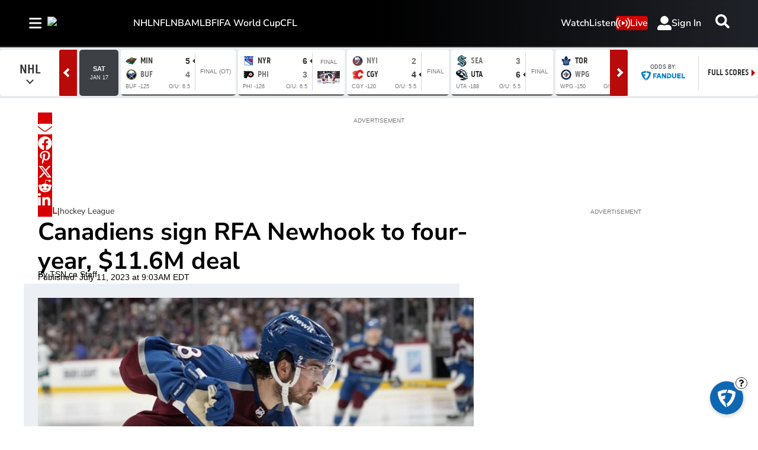

--- FILE ---
content_type: text/html; charset=utf-8
request_url: https://www.tsn.ca/nhl/montreal-canadiens-sign-rfa-alex-newhook-to-four-year-11-6m-deal-1.1983147
body_size: 31867
content:
<!DOCTYPE html><html lang="en" dir="ltr"><head><link rel="preconnect" href="https://tru.am"/><link rel="dns-prefetch" href="https://tru.am"/><link rel="preconnect" href="https://cdn.confiant-integrations.net"/><link rel="dns-prefetch" href="https://cdn.confiant-integrations.net"/><link rel="preconnect" href="https://sb.scorecardresearch.com"/><link rel="dns-prefetch" href="https://sb.scorecardresearch.com"/><link rel="preconnect" href="https://c.amazon-adsystem.com"/><link rel="dns-prefetch" href="https://c.amazon-adsystem.com"/><link rel="preconnect" href="https://cdn.optimizely.com"/><link rel="dns-prefetch" href="https://cdn.optimizely.com"/><link rel="preconnect" href="https://cdn.permutive.com"/><link rel="dns-prefetch" href="https://cdn.permutive.com"/><link rel="preconnect" href="https://identity.mparticle.com"/><link rel="dns-prefetch" href="https://identity.mparticle.com"/><link rel="preconnect" href="https://jssdkcdns.mparticle.com"/><link rel="dns-prefetch" href="https://jssdkcdns.mparticle.com"/><link rel="preconnect" href="https://micro.rubiconproject.com"/><link rel="dns-prefetch" href="https://micro.rubiconproject.com"/><link rel="preconnect" href="https://cdn.confiant-integrations.net"/><link rel="dns-prefetch" href="https://cdn.confiant-integrations.net"/><link rel="preconnect" href="https://securepubads.g.doubleclick.net"/><link rel="dns-prefetch" href="https://securepubads.g.doubleclick.net"/><link rel="preconnect" href="https://googleads.g.doubleclick.net"/><link rel="dns-prefetch" href="https://googleads.g.doubleclick.net"/><link rel="preconnect" href="https://pagead2.googlesyndication.com"/><link rel="dns-prefetch" href="https://pagead2.googlesyndication.com"/><link rel="preconnect" href="https://s.ntv.io"/><link rel="dns-prefetch" href="https://s.ntv.io"/><link rel="preconnect" href="https://static.chartbeat.com"/><link rel="dns-prefetch" href="https://static.chartbeat.com"/><link rel="preconnect" href="https://config.aps.amazon-adsystem.com"/><link rel="dns-prefetch" href="https://config.aps.amazon-adsystem.com"/><link rel="preconnect" href="https://cdn.jsdelivr.net"/><link rel="dns-prefetch" href="https://cdn.jsdelivr.net"/><link rel="preconnect" href="https://s.go-mpulse.net"/><link rel="dns-prefetch" href="https://s.go-mpulse.net"/><link rel="preconnect" href="https://www.googletagmanager.com"/><link rel="dns-prefetch" href="https://www.googletagmanager.com"/><link rel="preconnect" href="https://pixel.tapad.com"/><link rel="dns-prefetch" href="https://pixel.tapad.com"/><link rel="preconnect" href="https://api.permutive.com"/><link rel="dns-prefetch" href="https://api.permutive.com"/><link rel="preconnect" href="https://www.queryly.com"/><link rel="dns-prefetch" href="https://www.queryly.com"/><link rel="preconnect" href="https://widgets.sports.bellmedia.ca"/><link rel="dns-prefetch" href="https://widgets.sports.bellmedia.ca"/><link rel="preconnect" href="https://jadserve.postrelease.com"/><link rel="dns-prefetch" href="https://jadserve.postrelease.com"/><link rel="preconnect" href="https://s3.us-west-2.amazonaws.com"/><link rel="dns-prefetch" href="https://s3.us-west-2.amazonaws.com"/><link rel="preconnect" href="https://tpc.googlesyndication.com"/><link rel="dns-prefetch" href="https://tpc.googlesyndication.com"/><link rel="preconnect" href="https://s0.2mdn.net"/><link rel="dns-prefetch" href="https://s0.2mdn.net"/><link rel="preconnect" href="https://www.googletagservices.com"/><link rel="dns-prefetch" href="https://www.googletagservices.com"/><link rel="preconnect" href="https://ad.doubleclick.net"/><link rel="dns-prefetch" href="https://ad.doubleclick.net"/><link rel="preconnect" href="https://eus.rubiconproject.com"/><link rel="dns-prefetch" href="https://eus.rubiconproject.com"/><link rel="preconnect" href="https://ib.adnxs.com"/><link rel="dns-prefetch" href="https://ib.adnxs.com"/><link rel="preconnect" href="https://prebid-server.rubiconproject.com"/><link rel="dns-prefetch" href="https://prebid-server.rubiconproject.com"/><link rel="preconnect" href="https://assets.a-mo.net"/><link rel="dns-prefetch" href="https://assets.a-mo.net"/><link rel="preconnect" href="https://d6vbkv8rsyksv.cloudfront.net"/><link rel="dns-prefetch" href="https://d6vbkv8rsyksv.cloudfront.net"/><link rel="preconnect" href="https://cdn.viafoura.net"/><link rel="dns-prefetch" href="https://cdn.viafoura.net"/><link rel="preconnect" href="https://api.viafoura.co"/><link rel="dns-prefetch" href="https://api.viafoura.co"/><link rel="preconnect" href="https://cdn-magiclinks.trackonomics.net"/><link rel="dns-prefetch" href="https://cdn-magiclinks.trackonomics.net"/><meta name="viewport" content="width=device-width, initial-scale=1"/><meta charset="UTF-8"/><link rel="icon" type="image/x-icon" href="/pf/resources/images/tsn/favicon.ico?d=197"/><title>Montreal Canadiens sign RFA Alex Newhook to four-year, $11.6M deal</title><meta name="description" content="The Montreal Canadiens signed newly-acquired forward Alex Newhook to a four-year, $11.6 million contract on Tuesday. The restricted free agent will carry a cap hit of $2.9 million under the new deal."/><meta name="twitter:description" content="The Montreal Canadiens signed newly-acquired forward Alex Newhook to a four-year, $11.6 million contract on Tuesday. The restricted free agent will carry a cap hit of $2.9 million under the new deal."/><meta property="og:description" content="The Montreal Canadiens signed newly-acquired forward Alex Newhook to a four-year, $11.6 million contract on Tuesday. The restricted free agent will carry a cap hit of $2.9 million under the new deal."/><meta name="keywords" content="NHL,Montreal Canadiens,AppleNews,Alex Newhook"/><meta property="og:title" content="Canadiens sign RFA Newhook to four-year, $11.6M deal"/><meta name="twitter:title" content="Canadiens sign RFA Newhook to four-year, $11.6M deal"/><meta property="og:image" content="https://www.tsn.ca/resizer/v2/3QRQU3RWWMPOJYFCWXCLXO5V7M.jpg?smart=true&amp;auth=254a0427a5e9e767cdd13decb40bebf4ec948614397c015f76eb8796283a20b2&amp;width=1200&amp;height=630"/><meta name="twitter:image" content="https://www.tsn.ca/resizer/v2/3QRQU3RWWMPOJYFCWXCLXO5V7M.jpg?smart=true&amp;auth=254a0427a5e9e767cdd13decb40bebf4ec948614397c015f76eb8796283a20b2&amp;width=1200&amp;height=630"/><meta property="og:type" content="article"/><meta name="robots" content="noarchive"/><meta property="og:site_name" content="TSN"/><meta property="og:url" content="https://www.tsn.ca/nhl/montreal-canadiens-sign-rfa-alex-newhook-to-four-year-11-6m-deal-1.1983147"/><meta name="twitter:site" content="@TSN_Sports"/><meta name="twitter:card" content="summary_large_image"/><link rel="canonical" href="https://www.tsn.ca/nhl/montreal-canadiens-sign-rfa-alex-newhook-to-four-year-11-6m-deal-1.1983147"/><meta property="article:author" content="TSN.ca Staff"/><meta property="article:section" content="nhl"/><meta property="article:modified_time" content="2025-08-28T09:08:29.576Z"/><meta property="article:published_time" content="2023-07-11T13:03:25.635Z"/><script type="application/ld+json">{
  "@context": "https://schema.org",
  "@type": "NewsArticle",
  "mainEntityOfPage": "https://www.tsn.ca/nhl/montreal-canadiens-sign-rfa-alex-newhook-to-four-year-11-6m-deal-1.1983147",
  "isAccessibleForFree": true,
  "datePublished": "2023-07-11T13:03:25.635Z",
  "dateModified": "2025-08-28T09:08:29.576Z",
  "headline": "Canadiens sign RFA Newhook to four-year, $11.6M deal",
  "dateline": "",
  "description": "The Montreal Canadiens signed newly-acquired forward Alex Newhook to a four-year, $11.6 million contract on Tuesday. The restricted free agent will carry a cap hit of $2.9 million under the new deal.",
  "author": [
    {
      "@type": "Person",
      "name": "TSN.ca Staff"
    }
  ],
  "image": {
    "@type": "ImageObject",
    "url": "https://www.tsn.ca/resizer/v2/3QRQU3RWWMPOJYFCWXCLXO5V7M.jpg?auth=254a0427a5e9e767cdd13decb40bebf4ec948614397c015f76eb8796283a20b2",
    "height": 607,
    "width": 1080
  },
  "thumbnailUrl": "https://www.tsn.ca/resizer/v2/3QRQU3RWWMPOJYFCWXCLXO5V7M.jpg?auth=254a0427a5e9e767cdd13decb40bebf4ec948614397c015f76eb8796283a20b2&width=300",
  "correction": []
}</script><link id="fusion-template-styles" rel="stylesheet" type="text/css" href="/pf/dist/components/combinations/default.css?d=197&amp;mxId=00000000"/><link id="fusion-siteStyles-styles" rel="stylesheet" type="text/css" href="/pf/dist/css/tsn.css?d=197&amp;mxId=00000000"/><link rel="stylesheet" href="https://stackpath.bootstrapcdn.com/bootstrap/4.1.3/css/bootstrap.min.css"/><script type="application/javascript" id="polyfill-script">if(!Array.prototype.includes||!(window.Object && window.Object.assign)||!window.Promise||!window.Symbol||!window.fetch){document.write('<script type="application/javascript" src="/pf/dist/engine/polyfill.js?d=197&mxId=00000000" defer=""><\/script>')}</script><script id="fusion-engine-react-script" type="application/javascript" src="/pf/dist/engine/react.js?d=197&amp;mxId=00000000" defer=""></script><script id="fusion-engine-combinations-script" type="application/javascript" src="/pf/dist/components/combinations/default.js?d=197&amp;mxId=00000000" defer=""></script><style>body { writing-mode: horizontal-tb; }</style><script data-integration="inlineScripts">
    (function() {
      var _sf_async_config = window._sf_async_config = (window._sf_async_config || {});
      _sf_async_config.uid = 65778;
      _sf_async_config.domain = "tsn.ca";
      _sf_async_config.useCanonical = false;
      _sf_async_config.useCanonicalDomain = false;
      _sf_async_config.path = '/nhl/montreal-canadiens-sign-rfa-alex-newhook-to-four-year-11-6m-deal-1.1983147';
      _sf_async_config.flickerControl = false;
      _sf_async_config.sections = "nhl";
      _sf_async_config.authors = "TSN.ca Staff";
    })();
  ;
    window.addEventListener('DOMContentLoaded', (event) => {
      queryly.init("512ecf5cde144aa6", document.querySelectorAll("#fusion-app"));
    });
  ;window.isIE = !!window.MSInputMethodContext && !!document.documentMode;</script><script id="permutiveInline">
  !function(n,e,o,r,i){if(!e){e=e||{},window.permutive=e,e.q=[],e.config=i||{},e.config.projectId=o,e.config.apiKey=r,e.config.environment=e.config.environment||"production";for(var t=["addon","identify","track","trigger","query","segment","segments","ready","on","once","user","consent"],c=0;c<t.length;c++){var f=t[c];e[f]=function(n){return function(){var o=Array.prototype.slice.call(arguments,0);e.q.push({functionName:n,arguments:o})}}(f)}}}(document,window.permutive,"289d106c-df24-4cd9-a9fa-753e928c23ad","b1a4360a-3db9-4b39-b09d-c3e14666840a",{}); 
  window.googletag=window.googletag||{},window.googletag.cmd=window.googletag.cmd||[],window.googletag.cmd.push(function(){if(0===window.googletag.pubads().getTargeting("permutive").length){var g=window.localStorage.getItem("_pdfps");window.googletag.pubads().setTargeting("permutive",g?JSON.parse(g):[])}}); 
  permutive.addon('web', {
  "page": {
    "user_info": {
      "authStatus": "anonymous"
    },
    "product_info": {
      "platform": "web",
      "productName": "tsn",
      "environment": "production"
    },
    "page_info": {
      "type": "article",
      "siteSection": "nhl",
      "name": "tsn:nhl:montreal-canadiens-sign-rfa-alex-newhook-to-four-year-11-6m-deal-1.1983147:article",
      "gsCat": []
    },
    "article_info": {
      "author": "TSN.ca Staff",
      "title": "Canadiens sign RFA Newhook to four-year, $11.6M deal",
      "id": "/nhl/montreal-canadiens-sign-rfa-alex-newhook-to-four-year-11-6m-deal-1.1983147"
    }
  }
})
  </script><script id="permutive" async="" src="https://cdn.permutive.com/289d106c-df24-4cd9-a9fa-753e928c23ad-web.js"></script><script id="amazon-header-bidding-inline" data-integration="amazonScript">!function(a9,a,p,s,t,A,g){if(a[a9])return;function q(c,r){a[a9]._Q.push([c,r])}a[a9]={init:function(){q("i",arguments)},fetchBids:function(){q("f",arguments)},setDisplayBids:function(){},targetingKeys:function(){return[]},_Q:[]};A=p.createElement(s);A.async=!0;A.src=t;g=p.getElementsByTagName(s)[0];g.parentNode.insertBefore(A,g)}("apstag",window,document,"script","https://c.amazon-adsystem.com/aax2/apstag.js");apstag.init({pubID: '3733',adServer: 'googletag'});</script><script id="magnite-inline" data-integration="gptScripts">var pbjs = pbjs || {};
  pbjs.que = pbjs.que || [];</script><script id="magnite-script" async="" src="https://micro.rubiconproject.com/prebid/dynamic/13126.js"></script><script id="confiant-script" async="" src="https://cdn.confiant-integrations.net/5rJjPRoNo_MlaGcpOA6YOlm0Fmw/gpt_and_prebid/config.js"></script><script id="gpt-inline" data-integration="gptScripts">window.googletag = window.googletag || { cmd: [] };</script><script id="gpt-script" async="" src="https://securepubads.g.doubleclick.net/tag/js/gpt.js"></script><script id="comscore" src="https://d6vbkv8rsyksv.cloudfront.net/prod/comscore/comscore.v7.11.1.js" async=""></script><script id="comscore-init" data-integration="comscoreInit">
    (function waitForComscore() {
      // Check if the Comscore namespace is available
      if (window.ns_ && window.ns_.analytics && window.ns_.analytics.configuration) {
        try {
          window.ns_.analytics.configuration.addClient(
            new window.ns_.analytics.configuration.PublisherConfiguration({
              publisherId: "3005664",
            })
          );
          // Enable debug/validation mode
          window.ns_.analytics.configuration.enableImplementationValidationMode();
          window.ns_.analytics.start();
        } catch (err) {
          console.warn("[Comscore] Initialization error:", err);
        }
      } else {
        // Retry every 100ms until Comscore is ready
        setTimeout(waitForComscore, 100);
      }
    })();
  </script><script id="comscoreInline" data-integration="comscoreInline">
    var _comscore = _comscore || [];
    _comscore.push({
      c1: "2",
      c2: "3005664",
      options: {
        enableFirstPartyCookie: true,
        bypassUserConsentRequirementFor1PCookie: true,
      },
    });
    (function() {
      var s = document.createElement("script"),
          el = document.getElementsByTagName("script")[0];
      s.async = true;
      s.src = "https://sb.scorecardresearch.com/cs/3005664/beacon.js";
      el.parentNode.insertBefore(s, el);
    })();
  </script><noscript id="comscore-noscript" data-integration="comscore"><img alt="comscore" src="https://sb.scorecardresearch.com/p?c1=2&amp;c2=3005664&amp;cv=4.4.0&amp;cj=1"/></noscript><script id="newrelic-script" src="/pf/resources/js/newrelic.js?d=197"></script><div id="ujet-widget" style="position:relative;z-index:999999"></div><script id="virtual-assistant-script" src="https://bell-prod-jb0r6z7.ca.ccaiplatform.com/web-sdk/v3/widget.js"></script><script id="virtual-assistant-inline" data-integration="virtualAssistantScript">
  window.addEventListener("DOMContentLoaded", function () {
    function getAuthToken() {
      return fetch('https://apigate.bell.ca/api/ccaip/auth/token', {
        method: 'POST',
        headers: {
          'Content-Type': 'application/json'
        }
      }).then(function (resp) {
        return resp.json().then(function (data) {
          return data;
        });
      });
    }

    if (typeof UJET === 'undefined') {
      return;
    }

    var ujet = new UJET({
      companyId: "172685537896324428e5486e9f03816b6",
      authenticate: getAuthToken,
      host: "https://bell-prod-jb0r6z7.ca.ccaiplatform.com",
      lang: "en",
    });
    ujet.config({
    menuKey: "CHAT VA | WEB | EN | TSN",
    messages: {
    en: {
        menu: {
            greeting: "",
            queueMessage: ""
        },
        chat: {
            startMessage: "",
            "muteChat": "Mute Chat"
        },
        rating: {
            formTitle: "How satisfied were you with the service you received today?",
            resultTitle: "Thank you",
            resultSubtitle: "Your feedback has been submitted"
        }
    },
    'fr-CA': {
        menu: {
            greeting: "",
            queueMessage: ""
        },
        chat: {
            startMessage: "",
            "muteChat": "Réactiver le son de la conversation"
        },
        rating: {
            formTitle: "Quel est votre niveau de satisfaction concernant le service reçu aujourd’hui ?",
            resultTitle: "Merci",
            resultSubtitle: "Vos commentaires ont été soumis"
        }
    }
    },
    preferredChannel: "chat",
    disableLauncher: true,
      customData: {
        "Province": {
            "label": "Province",
            "value": "on"
        },
        "Language": {
            "label": "Language",
            "value": "en"
        },
        "brand": {
            "label": "brand",
            "value": "Bell Media - TSN"
        },
        "chat_id":{
          "label": "chat_id",
          "value": ""
        },
        "domain": {
            "label": "domain",
            "value": "consumer"
        }
    }})

    ujet.mount("#ujet-widget");

 const ccaasWidgetElement = document.getElementById("ujet-widget");

    if (ccaasWidgetElement?.shadowRoot) {
      const shadow = ccaasWidgetElement.shadowRoot;

      const link = document.createElement("link");
      link.setAttribute("rel", "stylesheet");
      link.setAttribute("type", "text/css");
      link.setAttribute("href", "/pf/resources/css/echat/echat.css?d=197");
      shadow.appendChild(link);
    }

function updateVirtualAgentAvatars() {
  document.querySelectorAll('.message-item[data-from="virtual_agent"] .message_avatar img').forEach(function(img) {
    img.src = '/pf/resources/images/sports/tsn/agentIcon.png?d=197'; 
  });
}

// Initial run
updateVirtualAgentAvatars();

if (ccaasWidgetElement) {
  const observer = new MutationObserver(updateVirtualAgentAvatars);
  observer.observe(ccaasWidgetElement, { childList: true, subtree: true });
}
  const openText = "Click to open";
  const closeText = "Click to close";

    var launcher = document.getElementById('launcher');
      launcher?.addEventListener('click', function() {
        if (ujet.visible) {
          ujet.hide();
          launcher.textContent = openText;
        } else {
          ujet.show();
          launcher.textContent = closeText;
        }
    });
    
    });</script><script async="" data-integration="nativo-ad" src="https://s.ntv.io/serve/load.js"></script><script async="" data-integration="chartbeat" src="https://static.chartbeat.com/js/chartbeat_video.js"></script><script async="" src="https://static.chartbeat.com/js/chartbeat_mab.js"></script><script defer="" data-integration="queryly" src="https://www.queryly.com/js/queryly.v4.min.js"></script>
<script>(window.BOOMR_mq=window.BOOMR_mq||[]).push(["addVar",{"rua.upush":"false","rua.cpush":"false","rua.upre":"false","rua.cpre":"false","rua.uprl":"false","rua.cprl":"false","rua.cprf":"false","rua.trans":"","rua.cook":"false","rua.ims":"false","rua.ufprl":"false","rua.cfprl":"false","rua.isuxp":"false","rua.texp":"norulematch","rua.ceh":"false","rua.ueh":"false","rua.ieh.st":"0"}]);</script>
                              <script>!function(e){var n="https://s.go-mpulse.net/boomerang/";if("False"=="True")e.BOOMR_config=e.BOOMR_config||{},e.BOOMR_config.PageParams=e.BOOMR_config.PageParams||{},e.BOOMR_config.PageParams.pci=!0,n="https://s2.go-mpulse.net/boomerang/";if(window.BOOMR_API_key="3UC47-RERZA-R92TG-DLNHN-QKE7X",function(){function e(){if(!o){var e=document.createElement("script");e.id="boomr-scr-as",e.src=window.BOOMR.url,e.async=!0,i.parentNode.appendChild(e),o=!0}}function t(e){o=!0;var n,t,a,r,d=document,O=window;if(window.BOOMR.snippetMethod=e?"if":"i",t=function(e,n){var t=d.createElement("script");t.id=n||"boomr-if-as",t.src=window.BOOMR.url,BOOMR_lstart=(new Date).getTime(),e=e||d.body,e.appendChild(t)},!window.addEventListener&&window.attachEvent&&navigator.userAgent.match(/MSIE [67]\./))return window.BOOMR.snippetMethod="s",void t(i.parentNode,"boomr-async");a=document.createElement("IFRAME"),a.src="about:blank",a.title="",a.role="presentation",a.loading="eager",r=(a.frameElement||a).style,r.width=0,r.height=0,r.border=0,r.display="none",i.parentNode.appendChild(a);try{O=a.contentWindow,d=O.document.open()}catch(_){n=document.domain,a.src="javascript:var d=document.open();d.domain='"+n+"';void(0);",O=a.contentWindow,d=O.document.open()}if(n)d._boomrl=function(){this.domain=n,t()},d.write("<bo"+"dy onload='document._boomrl();'>");else if(O._boomrl=function(){t()},O.addEventListener)O.addEventListener("load",O._boomrl,!1);else if(O.attachEvent)O.attachEvent("onload",O._boomrl);d.close()}function a(e){window.BOOMR_onload=e&&e.timeStamp||(new Date).getTime()}if(!window.BOOMR||!window.BOOMR.version&&!window.BOOMR.snippetExecuted){window.BOOMR=window.BOOMR||{},window.BOOMR.snippetStart=(new Date).getTime(),window.BOOMR.snippetExecuted=!0,window.BOOMR.snippetVersion=12,window.BOOMR.url=n+"3UC47-RERZA-R92TG-DLNHN-QKE7X";var i=document.currentScript||document.getElementsByTagName("script")[0],o=!1,r=document.createElement("link");if(r.relList&&"function"==typeof r.relList.supports&&r.relList.supports("preload")&&"as"in r)window.BOOMR.snippetMethod="p",r.href=window.BOOMR.url,r.rel="preload",r.as="script",r.addEventListener("load",e),r.addEventListener("error",function(){t(!0)}),setTimeout(function(){if(!o)t(!0)},3e3),BOOMR_lstart=(new Date).getTime(),i.parentNode.appendChild(r);else t(!1);if(window.addEventListener)window.addEventListener("load",a,!1);else if(window.attachEvent)window.attachEvent("onload",a)}}(),"".length>0)if(e&&"performance"in e&&e.performance&&"function"==typeof e.performance.setResourceTimingBufferSize)e.performance.setResourceTimingBufferSize();!function(){if(BOOMR=e.BOOMR||{},BOOMR.plugins=BOOMR.plugins||{},!BOOMR.plugins.AK){var n=""=="true"?1:0,t="",a="clpo6fix2fpfq2lmuzla-f-cd21e2b8a-clientnsv4-s.akamaihd.net",i="false"=="true"?2:1,o={"ak.v":"39","ak.cp":"1740410","ak.ai":parseInt("1128211",10),"ak.ol":"0","ak.cr":9,"ak.ipv":4,"ak.proto":"h2","ak.rid":"37185ab7","ak.r":52356,"ak.a2":n,"ak.m":"dscr","ak.n":"ff","ak.bpcip":"18.222.239.0","ak.cport":39096,"ak.gh":"23.52.107.120","ak.quicv":"","ak.tlsv":"tls1.3","ak.0rtt":"","ak.0rtt.ed":"","ak.csrc":"-","ak.acc":"","ak.t":"1768728150","ak.ak":"hOBiQwZUYzCg5VSAfCLimQ==MQ7LX5qv9TE3J3tKzMLHwe4vFcN0H+bbVXp24b+YqdZaVWFqNz5JgpgdbA2xIRN29g9aegIsEtwgumw367LGf1RUEcSiC3927CWOZlBYIkJdvTPeqzbMY6/vrnMO0/uzR3ftFJGJP7v+BbEENcWUngeqdKJfvT4RTwZk8FPJBvEy7FRYbEA31CqPXYPiub/pX4TsLCgdP4QTGypcJ4GDQJeNaXqMyXq/2H4ONfHN0J2qprAVhs3J0h8hDeXe1/yIcTkFp+ym0kWZV/G8gF50yLvmU/Q5ilGfhi3ERawtNuD6U4Xq8Okj4sq/4m8/SxxjnPk6HvWXf9o0PnH+4MXBGIYS7stj5ok+WMiw+8DqtyRvESmoPeohPw2ZbDNtKNC3EJ34kkH9nsqPTkVyI6YF3uWfOanu34jdceicw5vqEds=","ak.pv":"22","ak.dpoabenc":"","ak.tf":i};if(""!==t)o["ak.ruds"]=t;var r={i:!1,av:function(n){var t="http.initiator";if(n&&(!n[t]||"spa_hard"===n[t]))o["ak.feo"]=void 0!==e.aFeoApplied?1:0,BOOMR.addVar(o)},rv:function(){var e=["ak.bpcip","ak.cport","ak.cr","ak.csrc","ak.gh","ak.ipv","ak.m","ak.n","ak.ol","ak.proto","ak.quicv","ak.tlsv","ak.0rtt","ak.0rtt.ed","ak.r","ak.acc","ak.t","ak.tf"];BOOMR.removeVar(e)}};BOOMR.plugins.AK={akVars:o,akDNSPreFetchDomain:a,init:function(){if(!r.i){var e=BOOMR.subscribe;e("before_beacon",r.av,null,null),e("onbeacon",r.rv,null,null),r.i=!0}return this},is_complete:function(){return!0}}}}()}(window);</script></head><body class="b-body l-article"><a class="skip-main" href="#main">Skip to main content</a><div id="fusion-app" class="c-stack b-application" data-style-direction="vertical" data-style-justification="start" data-style-alignment="unset" data-style-inline="false" data-style-wrap="nowrap"><div class="b-right-rail"><header class="c-stack b-right-rail__navigation" data-style-direction="vertical" data-style-justification="start" data-style-alignment="unset" data-style-inline="false" data-style-wrap="nowrap"><nav id="main-nav" class="b-header-nav-chain-custom " aria-label="Sections Menu"><div class="b-header-nav-chain-custom__top-layout"><div class="b-header-nav-chain-custom__nav-left"><div class="nav-components--mobile" data-testid="nav-chain-nav-components-mobile-left"><div class="menu-widget"><button data-testid="nav-chain-nav-section-button" aria-label="Sections" class="c-button c-button--small c-button--secondary-reverse b-header-nav-chain-custom__nav-section-button" type="button"><svg class="c-icon" width="48" height="48" xmlns="http://www.w3.org/2000/svg" viewBox="0 0 512 512" fill="currentColor" aria-hidden="true" focusable="false"><path d="M25 96C25 78.33 39.33 64 57 64H441C458.7 64 473 78.33 473 96C473 113.7 458.7 128 441 128H57C39.33 128 25 113.7 25 96ZM25 256C25 238.3 39.33 224 57 224H441C458.7 224 473 238.3 473 256C473 273.7 458.7 288 441 288H57C39.33 288 25 273.7 25 256ZM441 448H57C39.33 448 25 433.7 25 416C25 398.3 39.33 384 57 384H441C458.7 384 473 398.3 473 416C473 433.7 458.7 448 441 448Z"></path></svg></button></div></div><div class="nav-components--desktop" data-testid="nav-chain-nav-components-desktop-left"><div class="menu-widget"><button data-testid="nav-chain-nav-section-button" aria-label="Sections" class="c-button c-button--small c-button--secondary-reverse b-header-nav-chain-custom__nav-section-button" type="button"><span>Sections</span><svg class="c-icon" width="48" height="48" xmlns="http://www.w3.org/2000/svg" viewBox="0 0 512 512" fill="currentColor" aria-hidden="true" focusable="false"><path d="M25 96C25 78.33 39.33 64 57 64H441C458.7 64 473 78.33 473 96C473 113.7 458.7 128 441 128H57C39.33 128 25 113.7 25 96ZM25 256C25 238.3 39.33 224 57 224H441C458.7 224 473 238.3 473 256C473 273.7 458.7 288 441 288H57C39.33 288 25 273.7 25 256ZM441 448H57C39.33 448 25 433.7 25 416C25 398.3 39.33 384 57 384H441C458.7 384 473 398.3 473 416C473 433.7 458.7 448 441 448Z"></path></svg></button></div></div></div><div style="width:200px;height:60px" aria-hidden="true"></div><nav aria-label="Top Links" class="c-stack b-header-nav-chain-custom__links-list" data-style-direction="horizontal" data-style-justification="start" data-style-alignment="center" data-style-inline="false" data-style-wrap="wrap"><span class="b-header-nav-chain-custom__links-list-item"><a class="c-link" href="/nhl">NHL</a></span><span class="b-header-nav-chain-custom__links-list-item"><a class="c-link" href="/nfl">NFL</a></span><span class="b-header-nav-chain-custom__links-list-item"><a class="c-link" href="/nba">NBA</a></span><span class="b-header-nav-chain-custom__links-list-item"><a class="c-link" href="/mlb">MLB</a></span><span class="b-header-nav-chain-custom__links-list-item"><a class="c-link" href="/soccer/fifa-world-cup">FIFA World Cup</a></span><span class="b-header-nav-chain-custom__links-list-item"><a class="c-link" href="/cfl">CFL</a></span></nav><div class="b-header-nav-chain-custom__nav-right"><div class="nav-components--mobile" data-testid="nav-chain-nav-components-mobile-right"><div class="menu-widget"><a aria-label="Scores" class="c-link b-nav-cta b-nav-cta__scores" href="/scores/"><svg class="c-icon" width="48" height="48" xmlns="http://www.w3.org/2000/svg" viewBox="0 0 24 24" preserveAspectRatio="xMinYMid meet" fill="currentColor" stroke="currentColor" aria-hidden="true" focusable="false"><g clip-path="url(#clip0_4855_70788)"><path d="M27.5 21.56H1.5C0.67 21.56 0 20.77 0 19.8V1.76C0 0.79 0.67 0 1.5 0H27.5C28.33 0 29 0.79 29 1.76V19.81C29 20.78 28.33 21.57 27.5 21.57V21.56Z" fill="white"></path><path d="M4.54883 10.2637C4.54883 9.24805 4.65234 8.43164 4.85938 7.81445C5.07031 7.19336 5.38086 6.71484 5.79102 6.37891C6.20508 6.04297 6.72461 5.875 7.34961 5.875C7.81055 5.875 8.21484 5.96875 8.5625 6.15625C8.91016 6.33984 9.19727 6.60742 9.42383 6.95898C9.65039 7.30664 9.82812 7.73242 9.95703 8.23633C10.0859 8.73633 10.1504 9.41211 10.1504 10.2637C10.1504 11.2715 10.0469 12.0859 9.83984 12.707C9.63281 13.3242 9.32227 13.8027 8.9082 14.1426C8.49805 14.4785 7.97852 14.6465 7.34961 14.6465C6.52148 14.6465 5.87109 14.3496 5.39844 13.7559C4.83203 13.041 4.54883 11.877 4.54883 10.2637ZM5.63281 10.2637C5.63281 11.6738 5.79688 12.6133 6.125 13.082C6.45703 13.5469 6.86523 13.7793 7.34961 13.7793C7.83398 13.7793 8.24023 13.5449 8.56836 13.0762C8.90039 12.6074 9.06641 11.6699 9.06641 10.2637C9.06641 8.84961 8.90039 7.91016 8.56836 7.44531C8.24023 6.98047 7.83008 6.74805 7.33789 6.74805C6.85352 6.74805 6.4668 6.95312 6.17773 7.36328C5.81445 7.88672 5.63281 8.85352 5.63281 10.2637Z" fill="black"></path><path d="M24.0918 13.4863V14.5H18.4141C18.4062 14.2461 18.4473 14.002 18.5371 13.7676C18.6816 13.3809 18.9121 13 19.2285 12.625C19.5488 12.25 20.0098 11.8164 20.6113 11.3242C21.5449 10.5586 22.1758 9.95312 22.5039 9.50781C22.832 9.05859 22.9961 8.63477 22.9961 8.23633C22.9961 7.81836 22.8457 7.4668 22.5449 7.18164C22.248 6.89258 21.8594 6.74805 21.3789 6.74805C20.8711 6.74805 20.4648 6.90039 20.1602 7.20508C19.8555 7.50977 19.7012 7.93164 19.6973 8.4707L18.6133 8.35938C18.6875 7.55078 18.9668 6.93555 19.4512 6.51367C19.9355 6.08789 20.5859 5.875 21.4023 5.875C22.2266 5.875 22.8789 6.10352 23.3594 6.56055C23.8398 7.01758 24.0801 7.58398 24.0801 8.25977C24.0801 8.60352 24.0098 8.94141 23.8691 9.27344C23.7285 9.60547 23.4941 9.95508 23.166 10.3223C22.8418 10.6895 22.3008 11.1934 21.543 11.834C20.9102 12.3652 20.5039 12.7266 20.3242 12.918C20.1445 13.1055 19.9961 13.2949 19.8789 13.4863H24.0918Z" fill="black"></path><path d="M15 2H14V20H15V2Z" fill="black"></path></g><defs><clipPath id="clip0_4855_70788"><rect width="29" height="21.7" fill="white"></rect></clipPath></defs></svg>Scores</a></div></div><div class="nav-components--desktop" data-testid="nav-chain-nav-components-desktop-right"><div class="menu-widget"><nav aria-label="More Links" class="c-stack b-links-bar" data-style-direction="horizontal" data-style-justification="center" data-style-alignment="unset" data-style-inline="false" data-style-wrap="wrap"><a class="c-link" href="/video">Watch</a><span class="c-separator"></span><a class="c-link" href="/radio">Listen</a></nav><hr class="c-divider"/></div><div class="menu-widget"><a aria-label="Live" class="c-link b-nav-cta b-nav-cta__live" href="/live/"><svg class="c-icon" width="48" height="48" xmlns="http://www.w3.org/2000/svg" viewBox="0 0 24 24" preserveAspectRatio="xMinYMid meet" fill="currentColor" stroke="currentColor" aria-hidden="true" focusable="false"><g><path d="M7.13032 17.8629C6.92145 17.8624 6.71966 17.7871 6.56161 17.6505C5.82273 16.9416 5.23548 16.0901 4.83545 15.1475C4.43542 14.2049 4.23095 13.191 4.23442 12.167C4.24697 10.0734 5.07073 8.06612 6.53253 6.56722C6.70188 6.40867 6.92727 6.32389 7.15913 6.33153C7.39098 6.33917 7.6103 6.4386 7.76885 6.60794C7.9274 6.77729 8.01218 7.00268 8.00454 7.23453C7.9969 7.46639 7.89747 7.68572 7.72812 7.84426C6.62549 9.01576 6.00264 10.5584 5.98273 12.167C5.97682 12.9407 6.12603 13.7077 6.42157 14.4226C6.71711 15.1376 7.15298 15.7861 7.7034 16.3298C7.83885 16.4468 7.93505 16.6026 7.97895 16.7762C8.02285 16.9497 8.01234 17.1325 7.94883 17.2999C7.88532 17.4672 7.77189 17.611 7.62391 17.7117C7.47594 17.8124 7.30058 17.8652 7.1216 17.8629H7.13032Z"></path><path d="M4.20677 21.1946C3.99686 21.1946 3.79414 21.1181 3.63661 20.9793C2.4737 19.8366 1.5525 18.4716 0.927815 16.9656C0.303132 15.4597 -0.012272 13.8434 0.000365255 12.2131C0.00905995 8.86952 1.30136 5.65698 3.61043 3.23881C3.69434 3.16024 3.79295 3.09903 3.90059 3.05869C4.00823 3.01835 4.12278 2.99966 4.23766 3.00372C4.35254 3.00777 4.46548 3.03448 4.57001 3.08232C4.67454 3.13015 4.76859 3.19816 4.84675 3.28244C5.00497 3.45577 5.08913 3.6841 5.08125 3.91865C5.07337 4.1532 4.97407 4.37536 4.80457 4.53768C2.86502 6.62637 1.77566 9.36428 1.75013 12.2145C1.7459 14.9904 2.83667 17.6559 4.78566 19.6325C4.96039 19.7892 5.06699 20.008 5.08275 20.2422C5.09851 20.4764 5.02218 20.7075 4.87003 20.8862C4.78837 20.9826 4.68677 21.06 4.57226 21.1133C4.45775 21.1665 4.33305 21.1942 4.20677 21.1946Z"></path><path d="M16.8608 17.8628C16.6816 17.8644 16.5062 17.8108 16.3585 17.7092C16.2108 17.6076 16.098 17.4629 16.0354 17.295C15.9728 17.127 15.9635 16.9439 16.0086 16.7704C16.0537 16.5969 16.1512 16.4416 16.2877 16.3254C16.8371 15.7818 17.2722 15.1336 17.5672 14.4192C17.8622 13.7048 18.0112 12.9385 18.0055 12.1656C17.9857 10.5569 17.3628 9.01422 16.2601 7.84281C16.0908 7.68407 15.9914 7.46455 15.9839 7.23256C15.9764 7.00057 16.0613 6.7751 16.2201 6.60575C16.3788 6.4364 16.5983 6.33706 16.8303 6.32956C17.0623 6.32206 17.2878 6.40702 17.4571 6.56576C18.9189 8.06466 19.7427 10.0719 19.7553 12.1656C19.7587 13.1895 19.5543 14.2035 19.1542 15.1461C18.7542 16.0886 18.1669 16.9402 17.4281 17.649C17.2706 17.7858 17.0694 17.8616 16.8608 17.8628Z"></path><path d="M19.7817 21.195C19.6555 21.1947 19.5308 21.1669 19.4163 21.1137C19.3017 21.0605 19.2001 20.983 19.1185 20.8867C18.967 20.7072 18.8917 20.4757 18.9086 20.2415C18.9254 20.0072 19.0331 19.7889 19.2087 19.6329C21.1573 17.6562 22.2475 14.9907 22.2428 12.215C22.2175 9.36467 21.1281 6.62667 19.1883 4.53813C19.0191 4.37518 18.9203 4.15256 18.913 3.91778C18.9057 3.68299 18.9904 3.45464 19.149 3.28144C19.2267 3.19644 19.3205 3.1278 19.425 3.07955C19.5295 3.03131 19.6426 3.00443 19.7576 3.0005C19.8726 2.99657 19.9873 3.01567 20.0949 3.05667C20.2024 3.09767 20.3007 3.15975 20.3839 3.23927C22.6949 5.65712 23.9888 8.87032 23.9983 12.215C24.011 13.8453 23.6956 15.4616 23.0709 16.9676C22.4462 18.4735 21.525 19.8385 20.3621 20.9812C20.2017 21.1217 19.995 21.1978 19.7817 21.195Z"></path><path d="M9.99219 14.5132V9.37157C9.99226 9.24512 10.028 9.12125 10.0953 9.0142C10.1626 8.90716 10.2588 8.82129 10.3727 8.76644C10.4867 8.7116 10.6138 8.69002 10.7394 8.70418C10.8651 8.71834 10.9842 8.76767 11.0831 8.8465L15.0524 11.418C15.1312 11.481 15.1948 11.5609 15.2386 11.6518C15.2823 11.7427 15.305 11.8423 15.305 11.9431C15.305 12.044 15.2823 12.1436 15.2386 12.2345C15.1948 12.3254 15.1312 12.4052 15.0524 12.4682L11.0831 15.0397C10.9841 15.1186 10.8648 15.168 10.7391 15.1821C10.6133 15.1962 10.4861 15.1745 10.3721 15.1195C10.2581 15.0645 10.1619 14.9784 10.0947 14.8711C10.0275 14.7639 9.99198 14.6398 9.99219 14.5132Z"></path></g></svg>Live</a></div><div class="menu-widget"><div class="b-sign-in-block__container"><button class="c-button c-button--medium c-button--default b-sign-in-block" type="button"><svg class="c-icon" width="24" height="24" xmlns="http://www.w3.org/2000/svg" viewBox="0 0 512 512" fill="currentColor" aria-hidden="true" focusable="false"><path d="M256 288c79.5 0 144-64.5 144-144S335.5 0 256 0 112 64.5 112 144s64.5 144 144 144zm128 32h-55.1c-22.2 10.2-46.9 16-72.9 16s-50.6-5.8-72.9-16H128C57.3 320 0 377.3 0 448v16c0 26.5 21.5 48 48 48h416c26.5 0 48-21.5 48-48v-16c0-70.7-57.3-128-128-128z"></path></svg><span>Sign In</span></button></div></div><div class="menu-widget"><button aria-label="Search" class="c-button c-button--small c-button--secondary-reverse queryly-button--nav-bar" type="button"><svg class="c-icon" width="24" height="24" xmlns="http://www.w3.org/2000/svg" viewBox="0 0 512 512" fill="currentColor" aria-hidden="true" focusable="false"><path d="M505 442.7L405.3 343c-4.5-4.5-10.6-7-17-7H372c27.6-35.3 44-79.7 44-128C416 93.1 322.9 0 208 0S0 93.1 0 208s93.1 208 208 208c48.3 0 92.7-16.4 128-44v16.3c0 6.4 2.5 12.5 7 17l99.7 99.7c9.4 9.4 24.6 9.4 33.9 0l28.3-28.3c9.4-9.4 9.4-24.6.1-34zM208 336c-70.7 0-128-57.2-128-128 0-70.7 57.2-128 128-128 70.7 0 128 57.2 128 128 0 70.7-57.2 128-128 128z"></path></svg></button></div></div></div></div><div id="flyout-overlay" data-testid="nav-chain-flyout-overlay" class="c-stack b-header-nav-chain-custom__flyout-overlay closed" data-style-direction="vertical" data-style-justification="start" data-style-alignment="unset" data-style-inline="false" data-style-wrap="nowrap"><div class="c-stack b-header-nav-chain-custom__flyout-nav-wrapper closed" data-style-direction="vertical" data-style-justification="start" data-style-alignment="unset" data-style-inline="false" data-style-wrap="nowrap"><div class="nav-menu"><div data-testid="nav-chain-nav-components-mobile" class="c-stack nav-components--mobile" data-style-direction="vertical" data-style-justification="start" data-style-alignment="unset" data-style-inline="false" data-style-wrap="nowrap"><div class="menu-widget"><div class="b-sign-in-block__container"><button class="c-button c-button--medium c-button--default b-sign-in-block" type="button"><svg class="c-icon" width="24" height="24" xmlns="http://www.w3.org/2000/svg" viewBox="0 0 512 512" fill="currentColor" aria-hidden="true" focusable="false"><path d="M256 288c79.5 0 144-64.5 144-144S335.5 0 256 0 112 64.5 112 144s64.5 144 144 144zm128 32h-55.1c-22.2 10.2-46.9 16-72.9 16s-50.6-5.8-72.9-16H128C57.3 320 0 377.3 0 448v16c0 26.5 21.5 48 48 48h416c26.5 0 48-21.5 48-48v-16c0-70.7-57.3-128-128-128z"></path></svg><span>Sign In</span></button></div></div><div class="menu-widget"><a aria-label="Live" class="c-link b-nav-cta b-nav-cta__live" href="/live/"><svg class="c-icon" width="48" height="48" xmlns="http://www.w3.org/2000/svg" viewBox="0 0 24 24" preserveAspectRatio="xMinYMid meet" fill="currentColor" stroke="currentColor" aria-hidden="true" focusable="false"><g><path d="M7.13032 17.8629C6.92145 17.8624 6.71966 17.7871 6.56161 17.6505C5.82273 16.9416 5.23548 16.0901 4.83545 15.1475C4.43542 14.2049 4.23095 13.191 4.23442 12.167C4.24697 10.0734 5.07073 8.06612 6.53253 6.56722C6.70188 6.40867 6.92727 6.32389 7.15913 6.33153C7.39098 6.33917 7.6103 6.4386 7.76885 6.60794C7.9274 6.77729 8.01218 7.00268 8.00454 7.23453C7.9969 7.46639 7.89747 7.68572 7.72812 7.84426C6.62549 9.01576 6.00264 10.5584 5.98273 12.167C5.97682 12.9407 6.12603 13.7077 6.42157 14.4226C6.71711 15.1376 7.15298 15.7861 7.7034 16.3298C7.83885 16.4468 7.93505 16.6026 7.97895 16.7762C8.02285 16.9497 8.01234 17.1325 7.94883 17.2999C7.88532 17.4672 7.77189 17.611 7.62391 17.7117C7.47594 17.8124 7.30058 17.8652 7.1216 17.8629H7.13032Z"></path><path d="M4.20677 21.1946C3.99686 21.1946 3.79414 21.1181 3.63661 20.9793C2.4737 19.8366 1.5525 18.4716 0.927815 16.9656C0.303132 15.4597 -0.012272 13.8434 0.000365255 12.2131C0.00905995 8.86952 1.30136 5.65698 3.61043 3.23881C3.69434 3.16024 3.79295 3.09903 3.90059 3.05869C4.00823 3.01835 4.12278 2.99966 4.23766 3.00372C4.35254 3.00777 4.46548 3.03448 4.57001 3.08232C4.67454 3.13015 4.76859 3.19816 4.84675 3.28244C5.00497 3.45577 5.08913 3.6841 5.08125 3.91865C5.07337 4.1532 4.97407 4.37536 4.80457 4.53768C2.86502 6.62637 1.77566 9.36428 1.75013 12.2145C1.7459 14.9904 2.83667 17.6559 4.78566 19.6325C4.96039 19.7892 5.06699 20.008 5.08275 20.2422C5.09851 20.4764 5.02218 20.7075 4.87003 20.8862C4.78837 20.9826 4.68677 21.06 4.57226 21.1133C4.45775 21.1665 4.33305 21.1942 4.20677 21.1946Z"></path><path d="M16.8608 17.8628C16.6816 17.8644 16.5062 17.8108 16.3585 17.7092C16.2108 17.6076 16.098 17.4629 16.0354 17.295C15.9728 17.127 15.9635 16.9439 16.0086 16.7704C16.0537 16.5969 16.1512 16.4416 16.2877 16.3254C16.8371 15.7818 17.2722 15.1336 17.5672 14.4192C17.8622 13.7048 18.0112 12.9385 18.0055 12.1656C17.9857 10.5569 17.3628 9.01422 16.2601 7.84281C16.0908 7.68407 15.9914 7.46455 15.9839 7.23256C15.9764 7.00057 16.0613 6.7751 16.2201 6.60575C16.3788 6.4364 16.5983 6.33706 16.8303 6.32956C17.0623 6.32206 17.2878 6.40702 17.4571 6.56576C18.9189 8.06466 19.7427 10.0719 19.7553 12.1656C19.7587 13.1895 19.5543 14.2035 19.1542 15.1461C18.7542 16.0886 18.1669 16.9402 17.4281 17.649C17.2706 17.7858 17.0694 17.8616 16.8608 17.8628Z"></path><path d="M19.7817 21.195C19.6555 21.1947 19.5308 21.1669 19.4163 21.1137C19.3017 21.0605 19.2001 20.983 19.1185 20.8867C18.967 20.7072 18.8917 20.4757 18.9086 20.2415C18.9254 20.0072 19.0331 19.7889 19.2087 19.6329C21.1573 17.6562 22.2475 14.9907 22.2428 12.215C22.2175 9.36467 21.1281 6.62667 19.1883 4.53813C19.0191 4.37518 18.9203 4.15256 18.913 3.91778C18.9057 3.68299 18.9904 3.45464 19.149 3.28144C19.2267 3.19644 19.3205 3.1278 19.425 3.07955C19.5295 3.03131 19.6426 3.00443 19.7576 3.0005C19.8726 2.99657 19.9873 3.01567 20.0949 3.05667C20.2024 3.09767 20.3007 3.15975 20.3839 3.23927C22.6949 5.65712 23.9888 8.87032 23.9983 12.215C24.011 13.8453 23.6956 15.4616 23.0709 16.9676C22.4462 18.4735 21.525 19.8385 20.3621 20.9812C20.2017 21.1217 19.995 21.1978 19.7817 21.195Z"></path><path d="M9.99219 14.5132V9.37157C9.99226 9.24512 10.028 9.12125 10.0953 9.0142C10.1626 8.90716 10.2588 8.82129 10.3727 8.76644C10.4867 8.7116 10.6138 8.69002 10.7394 8.70418C10.8651 8.71834 10.9842 8.76767 11.0831 8.8465L15.0524 11.418C15.1312 11.481 15.1948 11.5609 15.2386 11.6518C15.2823 11.7427 15.305 11.8423 15.305 11.9431C15.305 12.044 15.2823 12.1436 15.2386 12.2345C15.1948 12.3254 15.1312 12.4052 15.0524 12.4682L11.0831 15.0397C10.9841 15.1186 10.8648 15.168 10.7391 15.1821C10.6133 15.1962 10.4861 15.1745 10.3721 15.1195C10.2581 15.0645 10.1619 14.9784 10.0947 14.8711C10.0275 14.7639 9.99198 14.6398 9.99219 14.5132Z"></path></g></svg>Live</a></div><div class="menu-widget"><button aria-label="Search" class="c-button c-button--small c-button--secondary-reverse queryly-button--section-menu" type="button"><svg class="c-icon" width="24" height="24" xmlns="http://www.w3.org/2000/svg" viewBox="0 0 512 512" fill="currentColor" aria-hidden="true" focusable="false"><path d="M505 442.7L405.3 343c-4.5-4.5-10.6-7-17-7H372c27.6-35.3 44-79.7 44-128C416 93.1 322.9 0 208 0S0 93.1 0 208s93.1 208 208 208c48.3 0 92.7-16.4 128-44v16.3c0 6.4 2.5 12.5 7 17l99.7 99.7c9.4 9.4 24.6 9.4 33.9 0l28.3-28.3c9.4-9.4 9.4-24.6.1-34zM208 336c-70.7 0-128-57.2-128-128 0-70.7 57.2-128 128-128 70.7 0 128 57.2 128 128 0 70.7-57.2 128-128 128z"></path></svg><span>Search</span></button></div></div><div data-testid="nav-chain-nav-components-desktop" class="c-stack nav-components--desktop" data-style-direction="vertical" data-style-justification="start" data-style-alignment="unset" data-style-inline="false" data-style-wrap="nowrap"><div class="menu-widget"></div></div></div><ul class="c-stack b-header-nav-chain-custom-hamburger" data-style-direction="vertical" data-style-justification="start" data-style-alignment="unset" data-style-inline="false" data-style-wrap="nowrap"><li class="b-header-nav-chain-custom-hamburger__section-item " data-testid="nav-chain-section-item"><a class="c-link" href="/subscribe" aria-hidden="true" tabindex="-1">Subscribe</a></li><li class="b-header-nav-chain-custom-hamburger__section-separator" aria-hidden="true"></li><li class="b-header-nav-chain-custom-hamburger__section-item " data-testid="nav-chain-section-item"><a class="c-link" href="/video" aria-hidden="true" tabindex="-1">Watch</a></li><li class="b-header-nav-chain-custom-hamburger__section-item " data-testid="nav-chain-section-item"><a class="c-link" href="/radio" aria-hidden="true" tabindex="-1">Listen</a></li><li class="b-header-nav-chain-custom-hamburger__section-item " data-testid="nav-chain-section-item"><a class="c-link" href="/tsnplus" aria-hidden="true" tabindex="-1">TSN+</a></li><li class="b-header-nav-chain-custom-hamburger__section-item " data-testid="nav-chain-section-item"><a class="c-link" href="/betting" aria-hidden="true" tabindex="-1">Betting</a></li><li class="b-header-nav-chain-custom-hamburger__section-item " data-testid="nav-chain-section-item"><a class="c-link" href="/bardown" aria-hidden="true" tabindex="-1">Bardown</a></li><li class="b-header-nav-chain-custom-hamburger__section-separator" aria-hidden="true"></li><li class="b-header-nav-chain-custom-hamburger__section-item b-header-nav-chain-custom-hamburger__section-item--anchor" data-testid="nav-chain-section-item"><div data-testid="nav-chain-section-item-subsection" class="c-stack b-header-nav-chain-custom-hamburger__subsection-anchor subsection-anchor " data-style-direction="horizontal" data-style-justification="start" data-style-alignment="center" data-style-inline="false" data-style-wrap="nowrap"><button aria-expanded="false" aria-controls="header_sub_section_nhl" aria-label="Show NHL sub sections" class="c-button c-button--medium c-button--default b-header-nav-chain-custom-hamburger__drawer" type="button"><span><div class="c-stack" data-style-direction="horizontal" data-style-justification="space-between" data-style-alignment="center" data-style-inline="false" data-style-wrap="nowrap">NHL<svg class="c-icon" width="20" height="20" xmlns="http://www.w3.org/2000/svg" viewBox="0 0 512 512" fill="currentColor" aria-hidden="true" focusable="false"><path d="M256 416C247.812 416 239.62 412.875 233.38 406.625L41.38 214.625C28.88 202.125 28.88 181.875 41.38 169.375C53.88 156.875 74.13 156.875 86.63 169.375L256 338.8L425.4 169.4C437.9 156.9 458.15 156.9 470.65 169.4C483.15 181.9 483.15 202.15 470.65 214.65L278.65 406.65C272.4 412.9 264.2 416 256 416Z"></path></svg></div></span></button></div><div class="b-header-nav-chain-custom-hamburger__subsection-container "><ul class="b-header-nav-chain-custom-hamburger__subsection-menu" id="header_sub_section_nhl"><li class="b-header-nav-chain-custom-hamburger__subsection-item" data-testid="nav-chain-subsection-item"><a class="c-link" href="/nhl">NHL</a></li><li class="b-header-nav-chain-custom-hamburger__subsection-item" data-testid="nav-chain-subsection-item"><a class="c-link" href="/nhl/video">Video</a></li><li class="b-header-nav-chain-custom-hamburger__subsection-item" data-testid="nav-chain-subsection-item"><a class="c-link" href="/nhl/scores">Scores</a></li><li class="b-header-nav-chain-custom-hamburger__subsection-item" data-testid="nav-chain-subsection-item"><a class="c-link" href="/nhl/schedule">Schedule</a></li><li class="b-header-nav-chain-custom-hamburger__subsection-item" data-testid="nav-chain-subsection-item"><a class="c-link" href="/nhl/standings">Standings</a></li><li class="b-header-nav-chain-custom-hamburger__subsection-item" data-testid="nav-chain-subsection-item"><a class="c-link" href="/nhl/leaders">Leaders</a></li><li class="b-header-nav-chain-custom-hamburger__subsection-item" data-testid="nav-chain-subsection-item"><a class="c-link" href="/nhl/statistics">Statistics</a></li><li class="b-header-nav-chain-custom-hamburger__subsection-item" data-testid="nav-chain-subsection-item"><a class="c-link" href="/nhl/teams">Teams</a></li><li class="b-header-nav-chain-custom-hamburger__subsection-item" data-testid="nav-chain-subsection-item"><a class="c-link" href="/nhl/injuries">Injuries</a></li><li class="b-header-nav-chain-custom-hamburger__subsection-item" data-testid="nav-chain-subsection-item"><a class="c-link" href="/nhl/tradecentre">Tradecentre</a></li><li class="b-header-nav-chain-custom-hamburger__subsection-item" data-testid="nav-chain-subsection-item"><a class="c-link" href="/nhl/futures">Futures</a></li><li class="b-header-nav-chain-custom-hamburger__subsection-item" data-testid="nav-chain-subsection-item"><a class="c-link" href="/nhl/tradecentre/trade-tracker">Trade Tracker</a></li><li class="b-header-nav-chain-custom-hamburger__subsection-item" data-testid="nav-chain-subsection-item"><a class="c-link" href="/nhl/draftcentre">Draftcentre</a></li><li class="b-header-nav-chain-custom-hamburger__subsection-item" data-testid="nav-chain-subsection-item"><a class="c-link" href="/nhl/free-agency">Signing Tracker</a></li></ul></div></li><li class="b-header-nav-chain-custom-hamburger__section-item b-header-nav-chain-custom-hamburger__section-item--anchor" data-testid="nav-chain-section-item"><div data-testid="nav-chain-section-item-subsection" class="c-stack b-header-nav-chain-custom-hamburger__subsection-anchor subsection-anchor " data-style-direction="horizontal" data-style-justification="start" data-style-alignment="center" data-style-inline="false" data-style-wrap="nowrap"><button aria-expanded="false" aria-controls="header_sub_section_nfl" aria-label="Show NFL sub sections" class="c-button c-button--medium c-button--default b-header-nav-chain-custom-hamburger__drawer" type="button"><span><div class="c-stack" data-style-direction="horizontal" data-style-justification="space-between" data-style-alignment="center" data-style-inline="false" data-style-wrap="nowrap">NFL<svg class="c-icon" width="20" height="20" xmlns="http://www.w3.org/2000/svg" viewBox="0 0 512 512" fill="currentColor" aria-hidden="true" focusable="false"><path d="M256 416C247.812 416 239.62 412.875 233.38 406.625L41.38 214.625C28.88 202.125 28.88 181.875 41.38 169.375C53.88 156.875 74.13 156.875 86.63 169.375L256 338.8L425.4 169.4C437.9 156.9 458.15 156.9 470.65 169.4C483.15 181.9 483.15 202.15 470.65 214.65L278.65 406.65C272.4 412.9 264.2 416 256 416Z"></path></svg></div></span></button></div><div class="b-header-nav-chain-custom-hamburger__subsection-container "><ul class="b-header-nav-chain-custom-hamburger__subsection-menu" id="header_sub_section_nfl"><li class="b-header-nav-chain-custom-hamburger__subsection-item" data-testid="nav-chain-subsection-item"><a class="c-link" href="/nfl">NFL</a></li><li class="b-header-nav-chain-custom-hamburger__subsection-item" data-testid="nav-chain-subsection-item"><a class="c-link" href="/nfl/video">Video</a></li><li class="b-header-nav-chain-custom-hamburger__subsection-item" data-testid="nav-chain-subsection-item"><a class="c-link" href="/nfl/scores">Scores</a></li><li class="b-header-nav-chain-custom-hamburger__subsection-item" data-testid="nav-chain-subsection-item"><a class="c-link" href="/nfl/schedule">Schedule</a></li><li class="b-header-nav-chain-custom-hamburger__subsection-item" data-testid="nav-chain-subsection-item"><a class="c-link" href="/nfl/standings">Standings</a></li><li class="b-header-nav-chain-custom-hamburger__subsection-item" data-testid="nav-chain-subsection-item"><a class="c-link" href="/nfl/leaders">Leaders</a></li><li class="b-header-nav-chain-custom-hamburger__subsection-item" data-testid="nav-chain-subsection-item"><a class="c-link" href="/nfl/statistics">Statistics</a></li><li class="b-header-nav-chain-custom-hamburger__subsection-item" data-testid="nav-chain-subsection-item"><a class="c-link" href="/nfl/futures">Futures</a></li><li class="b-header-nav-chain-custom-hamburger__subsection-item" data-testid="nav-chain-subsection-item"><a class="c-link" href="/nfl/teams">Teams</a></li><li class="b-header-nav-chain-custom-hamburger__subsection-item" data-testid="nav-chain-subsection-item"><a class="c-link" href="/nfl/draft">Draft</a></li><li class="b-header-nav-chain-custom-hamburger__subsection-item" data-testid="nav-chain-subsection-item"><a class="c-link" href="/nfl/injuries">Injuries</a></li><li class="b-header-nav-chain-custom-hamburger__subsection-item" data-testid="nav-chain-subsection-item"><a class="c-link" href="/nfl/article/nfl-on-tsnctv-broadcast-schedule-2/">NFL on TSN</a></li></ul></div></li><li class="b-header-nav-chain-custom-hamburger__section-item b-header-nav-chain-custom-hamburger__section-item--anchor" data-testid="nav-chain-section-item"><div data-testid="nav-chain-section-item-subsection" class="c-stack b-header-nav-chain-custom-hamburger__subsection-anchor subsection-anchor " data-style-direction="horizontal" data-style-justification="start" data-style-alignment="center" data-style-inline="false" data-style-wrap="nowrap"><button aria-expanded="false" aria-controls="header_sub_section_cfl" aria-label="Show CFL sub sections" class="c-button c-button--medium c-button--default b-header-nav-chain-custom-hamburger__drawer" type="button"><span><div class="c-stack" data-style-direction="horizontal" data-style-justification="space-between" data-style-alignment="center" data-style-inline="false" data-style-wrap="nowrap">CFL<svg class="c-icon" width="20" height="20" xmlns="http://www.w3.org/2000/svg" viewBox="0 0 512 512" fill="currentColor" aria-hidden="true" focusable="false"><path d="M256 416C247.812 416 239.62 412.875 233.38 406.625L41.38 214.625C28.88 202.125 28.88 181.875 41.38 169.375C53.88 156.875 74.13 156.875 86.63 169.375L256 338.8L425.4 169.4C437.9 156.9 458.15 156.9 470.65 169.4C483.15 181.9 483.15 202.15 470.65 214.65L278.65 406.65C272.4 412.9 264.2 416 256 416Z"></path></svg></div></span></button></div><div class="b-header-nav-chain-custom-hamburger__subsection-container "><ul class="b-header-nav-chain-custom-hamburger__subsection-menu" id="header_sub_section_cfl"><li class="b-header-nav-chain-custom-hamburger__subsection-item" data-testid="nav-chain-subsection-item"><a class="c-link" href="/cfl">CFL</a></li><li class="b-header-nav-chain-custom-hamburger__subsection-item" data-testid="nav-chain-subsection-item"><a class="c-link" href="/cfl/video">Video</a></li><li class="b-header-nav-chain-custom-hamburger__subsection-item" data-testid="nav-chain-subsection-item"><a class="c-link" href="/cfl/scores">Scores</a></li><li class="b-header-nav-chain-custom-hamburger__subsection-item" data-testid="nav-chain-subsection-item"><a class="c-link" href="/cfl/schedule">Schedule</a></li><li class="b-header-nav-chain-custom-hamburger__subsection-item" data-testid="nav-chain-subsection-item"><a class="c-link" href="/cfl/standings">Standings</a></li><li class="b-header-nav-chain-custom-hamburger__subsection-item" data-testid="nav-chain-subsection-item"><a class="c-link" href="/cfl/leaders">Leaders</a></li><li class="b-header-nav-chain-custom-hamburger__subsection-item" data-testid="nav-chain-subsection-item"><a class="c-link" href="/cfl/statistics">Statistics</a></li><li class="b-header-nav-chain-custom-hamburger__subsection-item" data-testid="nav-chain-subsection-item"><a class="c-link" href="/cfl/futures">Futures</a></li><li class="b-header-nav-chain-custom-hamburger__subsection-item" data-testid="nav-chain-subsection-item"><a class="c-link" href="/cfl/teams">Teams</a></li><li class="b-header-nav-chain-custom-hamburger__subsection-item" data-testid="nav-chain-subsection-item"><a class="c-link" href="/cfl/draft">Draft</a></li><li class="b-header-nav-chain-custom-hamburger__subsection-item" data-testid="nav-chain-subsection-item"><a class="c-link" href="/cfl/article/2025-cfl-on-tsn-broadcast-schedule-3/">CFL on TSN</a></li></ul></div></li><li class="b-header-nav-chain-custom-hamburger__section-item b-header-nav-chain-custom-hamburger__section-item--anchor" data-testid="nav-chain-section-item"><div data-testid="nav-chain-section-item-subsection" class="c-stack b-header-nav-chain-custom-hamburger__subsection-anchor subsection-anchor " data-style-direction="horizontal" data-style-justification="start" data-style-alignment="center" data-style-inline="false" data-style-wrap="nowrap"><button aria-expanded="false" aria-controls="header_sub_section_mlb" aria-label="Show MLB sub sections" class="c-button c-button--medium c-button--default b-header-nav-chain-custom-hamburger__drawer" type="button"><span><div class="c-stack" data-style-direction="horizontal" data-style-justification="space-between" data-style-alignment="center" data-style-inline="false" data-style-wrap="nowrap">MLB<svg class="c-icon" width="20" height="20" xmlns="http://www.w3.org/2000/svg" viewBox="0 0 512 512" fill="currentColor" aria-hidden="true" focusable="false"><path d="M256 416C247.812 416 239.62 412.875 233.38 406.625L41.38 214.625C28.88 202.125 28.88 181.875 41.38 169.375C53.88 156.875 74.13 156.875 86.63 169.375L256 338.8L425.4 169.4C437.9 156.9 458.15 156.9 470.65 169.4C483.15 181.9 483.15 202.15 470.65 214.65L278.65 406.65C272.4 412.9 264.2 416 256 416Z"></path></svg></div></span></button></div><div class="b-header-nav-chain-custom-hamburger__subsection-container "><ul class="b-header-nav-chain-custom-hamburger__subsection-menu" id="header_sub_section_mlb"><li class="b-header-nav-chain-custom-hamburger__subsection-item" data-testid="nav-chain-subsection-item"><a class="c-link" href="/mlb">MLB</a></li><li class="b-header-nav-chain-custom-hamburger__subsection-item" data-testid="nav-chain-subsection-item"><a class="c-link" href="/mlb/video">Video</a></li><li class="b-header-nav-chain-custom-hamburger__subsection-item" data-testid="nav-chain-subsection-item"><a class="c-link" href="/mlb/scores">Scores</a></li><li class="b-header-nav-chain-custom-hamburger__subsection-item" data-testid="nav-chain-subsection-item"><a class="c-link" href="/mlb/schedule">Schedule</a></li><li class="b-header-nav-chain-custom-hamburger__subsection-item" data-testid="nav-chain-subsection-item"><a class="c-link" href="/mlb/standings">Standings</a></li><li class="b-header-nav-chain-custom-hamburger__subsection-item" data-testid="nav-chain-subsection-item"><a class="c-link" href="/mlb/leaders">Leaders</a></li><li class="b-header-nav-chain-custom-hamburger__subsection-item" data-testid="nav-chain-subsection-item"><a class="c-link" href="/mlb/statistics">Statistics</a></li><li class="b-header-nav-chain-custom-hamburger__subsection-item" data-testid="nav-chain-subsection-item"><a class="c-link" href="/mlb/injuries">Injuries</a></li><li class="b-header-nav-chain-custom-hamburger__subsection-item" data-testid="nav-chain-subsection-item"><a class="c-link" href="/mlb/futures">Futures</a></li><li class="b-header-nav-chain-custom-hamburger__subsection-item" data-testid="nav-chain-subsection-item"><a class="c-link" href="/mlb/teams">Teams</a></li><li class="b-header-nav-chain-custom-hamburger__subsection-item" data-testid="nav-chain-subsection-item"><a class="c-link" href="/mlb/trade-tracker">Trade Tracker</a></li><li class="b-header-nav-chain-custom-hamburger__subsection-item" data-testid="nav-chain-subsection-item"><a class="c-link" href="/mlb/free-agent-tracker">Free Agent Tracker</a></li><li class="b-header-nav-chain-custom-hamburger__subsection-item" data-testid="nav-chain-subsection-item"><a class="c-link" href="/mlb/article/2025-mlb-on-tsn-schedule/">MLB on TSN</a></li></ul></div></li><li class="b-header-nav-chain-custom-hamburger__section-item b-header-nav-chain-custom-hamburger__section-item--anchor" data-testid="nav-chain-section-item"><div data-testid="nav-chain-section-item-subsection" class="c-stack b-header-nav-chain-custom-hamburger__subsection-anchor subsection-anchor " data-style-direction="horizontal" data-style-justification="start" data-style-alignment="center" data-style-inline="false" data-style-wrap="nowrap"><button aria-expanded="false" aria-controls="header_sub_section_nba" aria-label="Show NBA sub sections" class="c-button c-button--medium c-button--default b-header-nav-chain-custom-hamburger__drawer" type="button"><span><div class="c-stack" data-style-direction="horizontal" data-style-justification="space-between" data-style-alignment="center" data-style-inline="false" data-style-wrap="nowrap">NBA<svg class="c-icon" width="20" height="20" xmlns="http://www.w3.org/2000/svg" viewBox="0 0 512 512" fill="currentColor" aria-hidden="true" focusable="false"><path d="M256 416C247.812 416 239.62 412.875 233.38 406.625L41.38 214.625C28.88 202.125 28.88 181.875 41.38 169.375C53.88 156.875 74.13 156.875 86.63 169.375L256 338.8L425.4 169.4C437.9 156.9 458.15 156.9 470.65 169.4C483.15 181.9 483.15 202.15 470.65 214.65L278.65 406.65C272.4 412.9 264.2 416 256 416Z"></path></svg></div></span></button></div><div class="b-header-nav-chain-custom-hamburger__subsection-container "><ul class="b-header-nav-chain-custom-hamburger__subsection-menu" id="header_sub_section_nba"><li class="b-header-nav-chain-custom-hamburger__subsection-item" data-testid="nav-chain-subsection-item"><a class="c-link" href="/nba">NBA</a></li><li class="b-header-nav-chain-custom-hamburger__subsection-item" data-testid="nav-chain-subsection-item"><a class="c-link" href="/nba/video">Video</a></li><li class="b-header-nav-chain-custom-hamburger__subsection-item" data-testid="nav-chain-subsection-item"><a class="c-link" href="/nba/scores">Scores</a></li><li class="b-header-nav-chain-custom-hamburger__subsection-item" data-testid="nav-chain-subsection-item"><a class="c-link" href="/nba/schedule">Schedule</a></li><li class="b-header-nav-chain-custom-hamburger__subsection-item" data-testid="nav-chain-subsection-item"><a class="c-link" href="/nba/standings">Standings</a></li><li class="b-header-nav-chain-custom-hamburger__subsection-item" data-testid="nav-chain-subsection-item"><a class="c-link" href="/nba/article/tracking-sga-and-the-thunder-in-their-bid-for-history/">SGA/Thunder Chasing History</a></li><li class="b-header-nav-chain-custom-hamburger__subsection-item" data-testid="nav-chain-subsection-item"><a class="c-link" href="/nba/leaders">Leaders</a></li><li class="b-header-nav-chain-custom-hamburger__subsection-item" data-testid="nav-chain-subsection-item"><a class="c-link" href="/nba/statistics">Statistics</a></li><li class="b-header-nav-chain-custom-hamburger__subsection-item" data-testid="nav-chain-subsection-item"><a class="c-link" href="/nba/injuries">Injuries</a></li><li class="b-header-nav-chain-custom-hamburger__subsection-item" data-testid="nav-chain-subsection-item"><a class="c-link" href="/nba/futures">Futures</a></li><li class="b-header-nav-chain-custom-hamburger__subsection-item" data-testid="nav-chain-subsection-item"><a class="c-link" href="/nba/teams">Teams</a></li><li class="b-header-nav-chain-custom-hamburger__subsection-item" data-testid="nav-chain-subsection-item"><a class="c-link" href="/nba/draft">Draft</a></li></ul></div></li><li class="b-header-nav-chain-custom-hamburger__section-item b-header-nav-chain-custom-hamburger__section-item--anchor" data-testid="nav-chain-section-item"><div data-testid="nav-chain-section-item-subsection" class="c-stack b-header-nav-chain-custom-hamburger__subsection-anchor subsection-anchor " data-style-direction="horizontal" data-style-justification="start" data-style-alignment="center" data-style-inline="false" data-style-wrap="nowrap"><button aria-expanded="false" aria-controls="header_sub_section_soccer/fifa-world-cup" aria-label="Show FIFA World Cup sub sections" class="c-button c-button--medium c-button--default b-header-nav-chain-custom-hamburger__drawer" type="button"><span><div class="c-stack" data-style-direction="horizontal" data-style-justification="space-between" data-style-alignment="center" data-style-inline="false" data-style-wrap="nowrap">FIFA World Cup<svg class="c-icon" width="20" height="20" xmlns="http://www.w3.org/2000/svg" viewBox="0 0 512 512" fill="currentColor" aria-hidden="true" focusable="false"><path d="M256 416C247.812 416 239.62 412.875 233.38 406.625L41.38 214.625C28.88 202.125 28.88 181.875 41.38 169.375C53.88 156.875 74.13 156.875 86.63 169.375L256 338.8L425.4 169.4C437.9 156.9 458.15 156.9 470.65 169.4C483.15 181.9 483.15 202.15 470.65 214.65L278.65 406.65C272.4 412.9 264.2 416 256 416Z"></path></svg></div></span></button></div><div class="b-header-nav-chain-custom-hamburger__subsection-container "><ul class="b-header-nav-chain-custom-hamburger__subsection-menu" id="header_sub_section_soccer/fifa-world-cup"><li class="b-header-nav-chain-custom-hamburger__subsection-item" data-testid="nav-chain-subsection-item"><a class="c-link" href="/soccer/fifa-world-cup">FIFA World Cup</a></li><li class="b-header-nav-chain-custom-hamburger__subsection-item" data-testid="nav-chain-subsection-item"><a class="c-link" href="/soccer/fifa-world-cup/video">Video</a></li><li class="b-header-nav-chain-custom-hamburger__subsection-item" data-testid="nav-chain-subsection-item"><a class="c-link" href="/soccer/fifa-world-cup/article/2026-fifa-world-cup-groups/">FIFA World Cup Groups</a></li><li class="b-header-nav-chain-custom-hamburger__subsection-item" data-testid="nav-chain-subsection-item"><a class="c-link" href="/soccer/fifa-world-cup/scores">Scores</a></li><li class="b-header-nav-chain-custom-hamburger__subsection-item" data-testid="nav-chain-subsection-item"><a class="c-link" href="/soccer/fifa-world-cup/schedule">Schedule</a></li><li class="b-header-nav-chain-custom-hamburger__subsection-item" data-testid="nav-chain-subsection-item"><a class="c-link" href="/soccer/fifa-world-cup/standings">Standings</a></li><li class="b-header-nav-chain-custom-hamburger__subsection-item" data-testid="nav-chain-subsection-item"><a class="c-link" href="/soccer/fifa-world-cup/statistics">Statistics</a></li><li class="b-header-nav-chain-custom-hamburger__subsection-item" data-testid="nav-chain-subsection-item"><a class="c-link" href="/soccer/who-has-already-qualified-for-the-2026-fifa-world-cup-1.2318936">Qualifying</a></li></ul></div></li><li class="b-header-nav-chain-custom-hamburger__section-item b-header-nav-chain-custom-hamburger__section-item--anchor" data-testid="nav-chain-section-item"><div data-testid="nav-chain-section-item-subsection" class="c-stack b-header-nav-chain-custom-hamburger__subsection-anchor subsection-anchor " data-style-direction="horizontal" data-style-justification="start" data-style-alignment="center" data-style-inline="false" data-style-wrap="nowrap"><button aria-expanded="false" aria-controls="header_sub_section_soccer" aria-label="Show Soccer sub sections" class="c-button c-button--medium c-button--default b-header-nav-chain-custom-hamburger__drawer" type="button"><span><div class="c-stack" data-style-direction="horizontal" data-style-justification="space-between" data-style-alignment="center" data-style-inline="false" data-style-wrap="nowrap">Soccer<svg class="c-icon" width="20" height="20" xmlns="http://www.w3.org/2000/svg" viewBox="0 0 512 512" fill="currentColor" aria-hidden="true" focusable="false"><path d="M256 416C247.812 416 239.62 412.875 233.38 406.625L41.38 214.625C28.88 202.125 28.88 181.875 41.38 169.375C53.88 156.875 74.13 156.875 86.63 169.375L256 338.8L425.4 169.4C437.9 156.9 458.15 156.9 470.65 169.4C483.15 181.9 483.15 202.15 470.65 214.65L278.65 406.65C272.4 412.9 264.2 416 256 416Z"></path></svg></div></span></button></div><div class="b-header-nav-chain-custom-hamburger__subsection-container "><ul class="b-header-nav-chain-custom-hamburger__subsection-menu" id="header_sub_section_soccer"><li class="b-header-nav-chain-custom-hamburger__subsection-item" data-testid="nav-chain-subsection-item"><a class="c-link" href="/soccer">Soccer</a></li><li class="b-header-nav-chain-custom-hamburger__subsection-item" data-testid="nav-chain-subsection-item"><a class="c-link" href="/soccer/video">Video</a></li><li class="b-header-nav-chain-custom-hamburger__subsection-item" data-testid="nav-chain-subsection-item"><a class="c-link" href="/soccer/mls">MLS</a></li><li class="b-header-nav-chain-custom-hamburger__subsection-item" data-testid="nav-chain-subsection-item"><a class="c-link" href="/soccer/epl">EPL</a></li><li class="b-header-nav-chain-custom-hamburger__subsection-item" data-testid="nav-chain-subsection-item"><a class="c-link" href="/soccer/bundesliga">Bundesliga</a></li><li class="b-header-nav-chain-custom-hamburger__subsection-item" data-testid="nav-chain-subsection-item"><a class="c-link" href="/soccer/la-liga">La Liga</a></li><li class="b-header-nav-chain-custom-hamburger__subsection-item" data-testid="nav-chain-subsection-item"><a class="c-link" href="/soccer/serie-a">Serie A</a></li><li class="b-header-nav-chain-custom-hamburger__subsection-item" data-testid="nav-chain-subsection-item"><a class="c-link" href="/soccer/ligue-1">Ligue 1</a></li><li class="b-header-nav-chain-custom-hamburger__subsection-item" data-testid="nav-chain-subsection-item"><a class="c-link" href="/soccer/champions-league">Champions League</a></li><li class="b-header-nav-chain-custom-hamburger__subsection-item" data-testid="nav-chain-subsection-item"><a class="c-link" href="/soccer/nsl">NSL</a></li><li class="b-header-nav-chain-custom-hamburger__subsection-item" data-testid="nav-chain-subsection-item"><a class="c-link" href="/soccer/copa-america">Copa America</a></li><li class="b-header-nav-chain-custom-hamburger__subsection-item" data-testid="nav-chain-subsection-item"><a class="c-link" href="/soccer/euro">Euro</a></li></ul></div></li><li class="b-header-nav-chain-custom-hamburger__section-item b-header-nav-chain-custom-hamburger__section-item--anchor" data-testid="nav-chain-section-item"><div data-testid="nav-chain-section-item-subsection" class="c-stack b-header-nav-chain-custom-hamburger__subsection-anchor subsection-anchor " data-style-direction="horizontal" data-style-justification="start" data-style-alignment="center" data-style-inline="false" data-style-wrap="nowrap"><button aria-expanded="false" aria-controls="header_sub_section_golf" aria-label="Show Golf sub sections" class="c-button c-button--medium c-button--default b-header-nav-chain-custom-hamburger__drawer" type="button"><span><div class="c-stack" data-style-direction="horizontal" data-style-justification="space-between" data-style-alignment="center" data-style-inline="false" data-style-wrap="nowrap">Golf<svg class="c-icon" width="20" height="20" xmlns="http://www.w3.org/2000/svg" viewBox="0 0 512 512" fill="currentColor" aria-hidden="true" focusable="false"><path d="M256 416C247.812 416 239.62 412.875 233.38 406.625L41.38 214.625C28.88 202.125 28.88 181.875 41.38 169.375C53.88 156.875 74.13 156.875 86.63 169.375L256 338.8L425.4 169.4C437.9 156.9 458.15 156.9 470.65 169.4C483.15 181.9 483.15 202.15 470.65 214.65L278.65 406.65C272.4 412.9 264.2 416 256 416Z"></path></svg></div></span></button></div><div class="b-header-nav-chain-custom-hamburger__subsection-container "><ul class="b-header-nav-chain-custom-hamburger__subsection-menu" id="header_sub_section_golf"><li class="b-header-nav-chain-custom-hamburger__subsection-item" data-testid="nav-chain-subsection-item"><a class="c-link" href="/golf">Golf</a></li><li class="b-header-nav-chain-custom-hamburger__subsection-item" data-testid="nav-chain-subsection-item"><a class="c-link" href="/golf/video">Video</a></li><li class="b-header-nav-chain-custom-hamburger__subsection-item" data-testid="nav-chain-subsection-item"><a class="c-link" href="/golf/article/golf-on-tsn-broadcast-schedule/">Golf on TSN</a></li><li class="b-header-nav-chain-custom-hamburger__subsection-item" data-testid="nav-chain-subsection-item"><a class="c-link" href="/golf/multiplex">Multiplex</a></li><li class="b-header-nav-chain-custom-hamburger__subsection-item" data-testid="nav-chain-subsection-item"><a class="c-link" href="/golf/pga-tour">PGA TOUR</a></li><li class="b-header-nav-chain-custom-hamburger__subsection-item" data-testid="nav-chain-subsection-item"><a class="c-link" href="/golf/pga-tour/golfcentre">Golfcentre</a></li><li class="b-header-nav-chain-custom-hamburger__subsection-item" data-testid="nav-chain-subsection-item"><a class="c-link" href="/golf/lpga">LPGA</a></li><li class="b-header-nav-chain-custom-hamburger__subsection-item" data-testid="nav-chain-subsection-item"><a class="c-link" href="/golf/champions">Champions</a></li><li class="b-header-nav-chain-custom-hamburger__subsection-item" data-testid="nav-chain-subsection-item"><a class="c-link" href="/golf/the-masters">The Masters</a></li><li class="b-header-nav-chain-custom-hamburger__subsection-item" data-testid="nav-chain-subsection-item"><a class="c-link" href="/golf/european-tour">European Tour</a></li><li class="b-header-nav-chain-custom-hamburger__subsection-item" data-testid="nav-chain-subsection-item"><a class="c-link" href="/golf/korn-ferry-tour">Korn Ferry Tour</a></li><li class="b-header-nav-chain-custom-hamburger__subsection-item" data-testid="nav-chain-subsection-item"><a class="c-link" href="/golf/ryder-cup">Ryder Cup</a></li><li class="b-header-nav-chain-custom-hamburger__subsection-item" data-testid="nav-chain-subsection-item"><a class="c-link" href="/golf/presidents-cup">Presidents Cup</a></li><li class="b-header-nav-chain-custom-hamburger__subsection-item" data-testid="nav-chain-subsection-item"><a class="c-link" href="/golf/golf-gear">Golf Gear</a></li></ul></div></li><li class="b-header-nav-chain-custom-hamburger__section-item b-header-nav-chain-custom-hamburger__section-item--anchor" data-testid="nav-chain-section-item"><div data-testid="nav-chain-section-item-subsection" class="c-stack b-header-nav-chain-custom-hamburger__subsection-anchor subsection-anchor " data-style-direction="horizontal" data-style-justification="start" data-style-alignment="center" data-style-inline="false" data-style-wrap="nowrap"><button aria-expanded="false" aria-controls="header_sub_section_tennis" aria-label="Show Tennis sub sections" class="c-button c-button--medium c-button--default b-header-nav-chain-custom-hamburger__drawer" type="button"><span><div class="c-stack" data-style-direction="horizontal" data-style-justification="space-between" data-style-alignment="center" data-style-inline="false" data-style-wrap="nowrap">Tennis<svg class="c-icon" width="20" height="20" xmlns="http://www.w3.org/2000/svg" viewBox="0 0 512 512" fill="currentColor" aria-hidden="true" focusable="false"><path d="M256 416C247.812 416 239.62 412.875 233.38 406.625L41.38 214.625C28.88 202.125 28.88 181.875 41.38 169.375C53.88 156.875 74.13 156.875 86.63 169.375L256 338.8L425.4 169.4C437.9 156.9 458.15 156.9 470.65 169.4C483.15 181.9 483.15 202.15 470.65 214.65L278.65 406.65C272.4 412.9 264.2 416 256 416Z"></path></svg></div></span></button></div><div class="b-header-nav-chain-custom-hamburger__subsection-container "><ul class="b-header-nav-chain-custom-hamburger__subsection-menu" id="header_sub_section_tennis"><li class="b-header-nav-chain-custom-hamburger__subsection-item" data-testid="nav-chain-subsection-item"><a class="c-link" href="/tennis">Tennis</a></li><li class="b-header-nav-chain-custom-hamburger__subsection-item" data-testid="nav-chain-subsection-item"><a class="c-link" href="/tennis/video">Video</a></li><li class="b-header-nav-chain-custom-hamburger__subsection-item" data-testid="nav-chain-subsection-item"><a class="c-link" href="/tennis/bracket">Bracket</a></li><li class="b-header-nav-chain-custom-hamburger__subsection-item" data-testid="nav-chain-subsection-item"><a class="c-link" href="/tennis/multiplex">Multiplex</a></li><li class="b-header-nav-chain-custom-hamburger__subsection-item" data-testid="nav-chain-subsection-item"><a class="c-link" href="/tennis/atp">ATP</a></li><li class="b-header-nav-chain-custom-hamburger__subsection-item" data-testid="nav-chain-subsection-item"><a class="c-link" href="/tennis/wta">WTA</a></li><li class="b-header-nav-chain-custom-hamburger__subsection-item" data-testid="nav-chain-subsection-item"><a class="c-link" href="/tennis/article/canadian-tennis-rankings-august-11-2025/">Canadian Tennis Rankings</a></li></ul></div></li><li class="b-header-nav-chain-custom-hamburger__section-item b-header-nav-chain-custom-hamburger__section-item--anchor" data-testid="nav-chain-section-item"><div data-testid="nav-chain-section-item-subsection" class="c-stack b-header-nav-chain-custom-hamburger__subsection-anchor subsection-anchor " data-style-direction="horizontal" data-style-justification="start" data-style-alignment="center" data-style-inline="false" data-style-wrap="nowrap"><button aria-expanded="false" aria-controls="header_sub_section_motorsports/formula-1" aria-label="Show Formula 1 sub sections" class="c-button c-button--medium c-button--default b-header-nav-chain-custom-hamburger__drawer" type="button"><span><div class="c-stack" data-style-direction="horizontal" data-style-justification="space-between" data-style-alignment="center" data-style-inline="false" data-style-wrap="nowrap">Formula 1<svg class="c-icon" width="20" height="20" xmlns="http://www.w3.org/2000/svg" viewBox="0 0 512 512" fill="currentColor" aria-hidden="true" focusable="false"><path d="M256 416C247.812 416 239.62 412.875 233.38 406.625L41.38 214.625C28.88 202.125 28.88 181.875 41.38 169.375C53.88 156.875 74.13 156.875 86.63 169.375L256 338.8L425.4 169.4C437.9 156.9 458.15 156.9 470.65 169.4C483.15 181.9 483.15 202.15 470.65 214.65L278.65 406.65C272.4 412.9 264.2 416 256 416Z"></path></svg></div></span></button></div><div class="b-header-nav-chain-custom-hamburger__subsection-container "><ul class="b-header-nav-chain-custom-hamburger__subsection-menu" id="header_sub_section_motorsports/formula-1"><li class="b-header-nav-chain-custom-hamburger__subsection-item" data-testid="nav-chain-subsection-item"><a class="c-link" href="/motorsports/formula-1">Formula 1</a></li><li class="b-header-nav-chain-custom-hamburger__subsection-item" data-testid="nav-chain-subsection-item"><a class="c-link" href="/motorsports/formula-1/video">Video</a></li><li class="b-header-nav-chain-custom-hamburger__subsection-item" data-testid="nav-chain-subsection-item"><a class="c-link" href="/motorsports/formula-1/results">Results</a></li><li class="b-header-nav-chain-custom-hamburger__subsection-item" data-testid="nav-chain-subsection-item"><a class="c-link" href="/motorsports/formula-1/schedule">Schedule</a></li><li class="b-header-nav-chain-custom-hamburger__subsection-item" data-testid="nav-chain-subsection-item"><a class="c-link" href="/motorsports/formula-1/racecentre">RaceCentre</a></li><li class="b-header-nav-chain-custom-hamburger__subsection-item" data-testid="nav-chain-subsection-item"><a class="c-link" href="/motorsports/formula-1/article/2025-f1-on-tsn-schedule/">F1 on TSN</a></li><li class="b-header-nav-chain-custom-hamburger__subsection-item" data-testid="nav-chain-subsection-item"><a class="c-link" href="/motorsports/formula-1/standings">Standings</a></li></ul></div></li><li class="b-header-nav-chain-custom-hamburger__section-item b-header-nav-chain-custom-hamburger__section-item--anchor" data-testid="nav-chain-section-item"><div data-testid="nav-chain-section-item-subsection" class="c-stack b-header-nav-chain-custom-hamburger__subsection-anchor subsection-anchor " data-style-direction="horizontal" data-style-justification="start" data-style-alignment="center" data-style-inline="false" data-style-wrap="nowrap"><button aria-expanded="false" aria-controls="header_sub_section_ncaa" aria-label="Show NCAA sub sections" class="c-button c-button--medium c-button--default b-header-nav-chain-custom-hamburger__drawer" type="button"><span><div class="c-stack" data-style-direction="horizontal" data-style-justification="space-between" data-style-alignment="center" data-style-inline="false" data-style-wrap="nowrap">NCAA<svg class="c-icon" width="20" height="20" xmlns="http://www.w3.org/2000/svg" viewBox="0 0 512 512" fill="currentColor" aria-hidden="true" focusable="false"><path d="M256 416C247.812 416 239.62 412.875 233.38 406.625L41.38 214.625C28.88 202.125 28.88 181.875 41.38 169.375C53.88 156.875 74.13 156.875 86.63 169.375L256 338.8L425.4 169.4C437.9 156.9 458.15 156.9 470.65 169.4C483.15 181.9 483.15 202.15 470.65 214.65L278.65 406.65C272.4 412.9 264.2 416 256 416Z"></path></svg></div></span></button></div><div class="b-header-nav-chain-custom-hamburger__subsection-container "><ul class="b-header-nav-chain-custom-hamburger__subsection-menu" id="header_sub_section_ncaa"><li class="b-header-nav-chain-custom-hamburger__subsection-item" data-testid="nav-chain-subsection-item"><a class="c-link" href="/ncaa">NCAA</a></li><li class="b-header-nav-chain-custom-hamburger__subsection-item" data-testid="nav-chain-subsection-item"><a class="c-link" href="/ncaa/video">Video</a></li><li class="b-header-nav-chain-custom-hamburger__subsection-item" data-testid="nav-chain-subsection-item"><a class="c-link" href="/ncaa/football">NCAA Football</a></li><li class="b-header-nav-chain-custom-hamburger__subsection-item" data-testid="nav-chain-subsection-item"><a class="c-link" href="/ncaa/basketball">NCAA Basketball</a></li><li class="b-header-nav-chain-custom-hamburger__subsection-item" data-testid="nav-chain-subsection-item"><a class="c-link" href="/ncaa/hockey">NCAA Hockey</a></li></ul></div></li><li class="b-header-nav-chain-custom-hamburger__section-item b-header-nav-chain-custom-hamburger__section-item--anchor" data-testid="nav-chain-section-item"><div data-testid="nav-chain-section-item-subsection" class="c-stack b-header-nav-chain-custom-hamburger__subsection-anchor subsection-anchor " data-style-direction="horizontal" data-style-justification="start" data-style-alignment="center" data-style-inline="false" data-style-wrap="nowrap"><button aria-expanded="false" aria-controls="header_sub_section_wnba" aria-label="Show WNBA sub sections" class="c-button c-button--medium c-button--default b-header-nav-chain-custom-hamburger__drawer" type="button"><span><div class="c-stack" data-style-direction="horizontal" data-style-justification="space-between" data-style-alignment="center" data-style-inline="false" data-style-wrap="nowrap">WNBA<svg class="c-icon" width="20" height="20" xmlns="http://www.w3.org/2000/svg" viewBox="0 0 512 512" fill="currentColor" aria-hidden="true" focusable="false"><path d="M256 416C247.812 416 239.62 412.875 233.38 406.625L41.38 214.625C28.88 202.125 28.88 181.875 41.38 169.375C53.88 156.875 74.13 156.875 86.63 169.375L256 338.8L425.4 169.4C437.9 156.9 458.15 156.9 470.65 169.4C483.15 181.9 483.15 202.15 470.65 214.65L278.65 406.65C272.4 412.9 264.2 416 256 416Z"></path></svg></div></span></button></div><div class="b-header-nav-chain-custom-hamburger__subsection-container "><ul class="b-header-nav-chain-custom-hamburger__subsection-menu" id="header_sub_section_wnba"><li class="b-header-nav-chain-custom-hamburger__subsection-item" data-testid="nav-chain-subsection-item"><a class="c-link" href="/wnba">WNBA</a></li><li class="b-header-nav-chain-custom-hamburger__subsection-item" data-testid="nav-chain-subsection-item"><a class="c-link" href="/wnba/video">Video</a></li><li class="b-header-nav-chain-custom-hamburger__subsection-item" data-testid="nav-chain-subsection-item"><a class="c-link" href="/wnba/scores">Scores</a></li><li class="b-header-nav-chain-custom-hamburger__subsection-item" data-testid="nav-chain-subsection-item"><a class="c-link" href="/wnba/schedule">Schedule</a></li><li class="b-header-nav-chain-custom-hamburger__subsection-item" data-testid="nav-chain-subsection-item"><a class="c-link" href="/wnba/standings">Standings</a></li><li class="b-header-nav-chain-custom-hamburger__subsection-item" data-testid="nav-chain-subsection-item"><a class="c-link" href="/wnba/statistics">Statistics</a></li><li class="b-header-nav-chain-custom-hamburger__subsection-item" data-testid="nav-chain-subsection-item"><a class="c-link" href="/wnba/article/2025-wnba-on-tsn-schedule-2/">WNBA on TSN</a></li></ul></div></li><li class="b-header-nav-chain-custom-hamburger__section-item b-header-nav-chain-custom-hamburger__section-item--anchor" data-testid="nav-chain-section-item"><div data-testid="nav-chain-section-item-subsection" class="c-stack b-header-nav-chain-custom-hamburger__subsection-anchor subsection-anchor " data-style-direction="horizontal" data-style-justification="start" data-style-alignment="center" data-style-inline="false" data-style-wrap="nowrap"><button aria-expanded="false" aria-controls="header_sub_section_curling" aria-label="Show Curling sub sections" class="c-button c-button--medium c-button--default b-header-nav-chain-custom-hamburger__drawer" type="button"><span><div class="c-stack" data-style-direction="horizontal" data-style-justification="space-between" data-style-alignment="center" data-style-inline="false" data-style-wrap="nowrap">Curling<svg class="c-icon" width="20" height="20" xmlns="http://www.w3.org/2000/svg" viewBox="0 0 512 512" fill="currentColor" aria-hidden="true" focusable="false"><path d="M256 416C247.812 416 239.62 412.875 233.38 406.625L41.38 214.625C28.88 202.125 28.88 181.875 41.38 169.375C53.88 156.875 74.13 156.875 86.63 169.375L256 338.8L425.4 169.4C437.9 156.9 458.15 156.9 470.65 169.4C483.15 181.9 483.15 202.15 470.65 214.65L278.65 406.65C272.4 412.9 264.2 416 256 416Z"></path></svg></div></span></button></div><div class="b-header-nav-chain-custom-hamburger__subsection-container "><ul class="b-header-nav-chain-custom-hamburger__subsection-menu" id="header_sub_section_curling"><li class="b-header-nav-chain-custom-hamburger__subsection-item" data-testid="nav-chain-subsection-item"><a class="c-link" href="/curling">Curling</a></li><li class="b-header-nav-chain-custom-hamburger__subsection-item" data-testid="nav-chain-subsection-item"><a class="c-link" href="/curling/video">Video</a></li><li class="b-header-nav-chain-custom-hamburger__subsection-item" data-testid="nav-chain-subsection-item"><a class="c-link" href="/curling/brier">Brier</a></li><li class="b-header-nav-chain-custom-hamburger__subsection-item" data-testid="nav-chain-subsection-item"><a class="c-link" href="/curling/scotties">Scotties</a></li></ul></div></li><li class="b-header-nav-chain-custom-hamburger__section-item b-header-nav-chain-custom-hamburger__section-item--anchor" data-testid="nav-chain-section-item"><div data-testid="nav-chain-section-item-subsection" class="c-stack b-header-nav-chain-custom-hamburger__subsection-anchor subsection-anchor " data-style-direction="horizontal" data-style-justification="start" data-style-alignment="center" data-style-inline="false" data-style-wrap="nowrap"><button aria-expanded="false" aria-controls="header_sub_section_motorsports" aria-label="Show Motorsports sub sections" class="c-button c-button--medium c-button--default b-header-nav-chain-custom-hamburger__drawer" type="button"><span><div class="c-stack" data-style-direction="horizontal" data-style-justification="space-between" data-style-alignment="center" data-style-inline="false" data-style-wrap="nowrap">Motorsports<svg class="c-icon" width="20" height="20" xmlns="http://www.w3.org/2000/svg" viewBox="0 0 512 512" fill="currentColor" aria-hidden="true" focusable="false"><path d="M256 416C247.812 416 239.62 412.875 233.38 406.625L41.38 214.625C28.88 202.125 28.88 181.875 41.38 169.375C53.88 156.875 74.13 156.875 86.63 169.375L256 338.8L425.4 169.4C437.9 156.9 458.15 156.9 470.65 169.4C483.15 181.9 483.15 202.15 470.65 214.65L278.65 406.65C272.4 412.9 264.2 416 256 416Z"></path></svg></div></span></button></div><div class="b-header-nav-chain-custom-hamburger__subsection-container "><ul class="b-header-nav-chain-custom-hamburger__subsection-menu" id="header_sub_section_motorsports"><li class="b-header-nav-chain-custom-hamburger__subsection-item" data-testid="nav-chain-subsection-item"><a class="c-link" href="/motorsports">Motorsports</a></li><li class="b-header-nav-chain-custom-hamburger__subsection-item" data-testid="nav-chain-subsection-item"><a class="c-link" href="/motorsports/video">Video</a></li><li class="b-header-nav-chain-custom-hamburger__subsection-item" data-testid="nav-chain-subsection-item"><a class="c-link" href="/motorsports/nascar">NASCAR</a></li><li class="b-header-nav-chain-custom-hamburger__subsection-item" data-testid="nav-chain-subsection-item"><a class="c-link" href="/motorsports/nascar/cup-series-racecentre">Cup Series RaceCentre</a></li><li class="b-header-nav-chain-custom-hamburger__subsection-item" data-testid="nav-chain-subsection-item"><a class="c-link" href="/motorsports/nascar/xfinity-series-racecentre">Xfinity Series RaceCentre</a></li><li class="b-header-nav-chain-custom-hamburger__subsection-item" data-testid="nav-chain-subsection-item"><a class="c-link" href="/motorsports/indycar">IndyCar</a></li><li class="b-header-nav-chain-custom-hamburger__subsection-item" data-testid="nav-chain-subsection-item"><a class="c-link" href="/motorsports/formula-1/multiplex">Multiplex</a></li></ul></div></li><li class="b-header-nav-chain-custom-hamburger__section-item b-header-nav-chain-custom-hamburger__section-item--anchor" data-testid="nav-chain-section-item"><div data-testid="nav-chain-section-item-subsection" class="c-stack b-header-nav-chain-custom-hamburger__subsection-anchor subsection-anchor " data-style-direction="horizontal" data-style-justification="start" data-style-alignment="center" data-style-inline="false" data-style-wrap="nowrap"><button aria-expanded="false" aria-controls="header_sub_section_hockey-canada" aria-label="Show Hockey Canada sub sections" class="c-button c-button--medium c-button--default b-header-nav-chain-custom-hamburger__drawer" type="button"><span><div class="c-stack" data-style-direction="horizontal" data-style-justification="space-between" data-style-alignment="center" data-style-inline="false" data-style-wrap="nowrap">Hockey Canada<svg class="c-icon" width="20" height="20" xmlns="http://www.w3.org/2000/svg" viewBox="0 0 512 512" fill="currentColor" aria-hidden="true" focusable="false"><path d="M256 416C247.812 416 239.62 412.875 233.38 406.625L41.38 214.625C28.88 202.125 28.88 181.875 41.38 169.375C53.88 156.875 74.13 156.875 86.63 169.375L256 338.8L425.4 169.4C437.9 156.9 458.15 156.9 470.65 169.4C483.15 181.9 483.15 202.15 470.65 214.65L278.65 406.65C272.4 412.9 264.2 416 256 416Z"></path></svg></div></span></button></div><div class="b-header-nav-chain-custom-hamburger__subsection-container "><ul class="b-header-nav-chain-custom-hamburger__subsection-menu" id="header_sub_section_hockey-canada"><li class="b-header-nav-chain-custom-hamburger__subsection-item" data-testid="nav-chain-subsection-item"><a class="c-link" href="/hockey-canada">Hockey Canada</a></li><li class="b-header-nav-chain-custom-hamburger__subsection-item" data-testid="nav-chain-subsection-item"><a class="c-link" href="/hockey-canada/video">Video</a></li><li class="b-header-nav-chain-custom-hamburger__subsection-item" data-testid="nav-chain-subsection-item"><a class="c-link" href="/hockey-canada/mens-worlds">IIHF Mens Worlds</a></li><li class="b-header-nav-chain-custom-hamburger__subsection-item" data-testid="nav-chain-subsection-item"><a class="c-link" href="/hockey-canada/women-s-worlds">IIHF Womens Worlds</a></li><li class="b-header-nav-chain-custom-hamburger__subsection-item" data-testid="nav-chain-subsection-item"><a class="c-link" href="/hockey-canada/article/canadian-hockey-on-tsn-national-broadcast-schedule-2/">Canadian Hockey on TSN</a></li></ul></div></li><li class="b-header-nav-chain-custom-hamburger__section-item b-header-nav-chain-custom-hamburger__section-item--anchor" data-testid="nav-chain-section-item"><div data-testid="nav-chain-section-item-subsection" class="c-stack b-header-nav-chain-custom-hamburger__subsection-anchor subsection-anchor " data-style-direction="horizontal" data-style-justification="start" data-style-alignment="center" data-style-inline="false" data-style-wrap="nowrap"><button aria-expanded="false" aria-controls="header_sub_section_world-juniors" aria-label="Show World Juniors sub sections" class="c-button c-button--medium c-button--default b-header-nav-chain-custom-hamburger__drawer" type="button"><span><div class="c-stack" data-style-direction="horizontal" data-style-justification="space-between" data-style-alignment="center" data-style-inline="false" data-style-wrap="nowrap">World Juniors<svg class="c-icon" width="20" height="20" xmlns="http://www.w3.org/2000/svg" viewBox="0 0 512 512" fill="currentColor" aria-hidden="true" focusable="false"><path d="M256 416C247.812 416 239.62 412.875 233.38 406.625L41.38 214.625C28.88 202.125 28.88 181.875 41.38 169.375C53.88 156.875 74.13 156.875 86.63 169.375L256 338.8L425.4 169.4C437.9 156.9 458.15 156.9 470.65 169.4C483.15 181.9 483.15 202.15 470.65 214.65L278.65 406.65C272.4 412.9 264.2 416 256 416Z"></path></svg></div></span></button></div><div class="b-header-nav-chain-custom-hamburger__subsection-container "><ul class="b-header-nav-chain-custom-hamburger__subsection-menu" id="header_sub_section_world-juniors"><li class="b-header-nav-chain-custom-hamburger__subsection-item" data-testid="nav-chain-subsection-item"><a class="c-link" href="/world-juniors">World Juniors</a></li><li class="b-header-nav-chain-custom-hamburger__subsection-item" data-testid="nav-chain-subsection-item"><a class="c-link" href="/world-juniors/video">Video</a></li><li class="b-header-nav-chain-custom-hamburger__subsection-item" data-testid="nav-chain-subsection-item"><a class="c-link" href="/world-juniors/scores">Scores</a></li><li class="b-header-nav-chain-custom-hamburger__subsection-item" data-testid="nav-chain-subsection-item"><a class="c-link" href="/world-juniors/schedule">Schedule</a></li><li class="b-header-nav-chain-custom-hamburger__subsection-item" data-testid="nav-chain-subsection-item"><a class="c-link" href="/world-juniors/standings">Standings</a></li><li class="b-header-nav-chain-custom-hamburger__subsection-item" data-testid="nav-chain-subsection-item"><a class="c-link" href="/world-juniors/statistics">Statistics</a></li></ul></div></li><li class="b-header-nav-chain-custom-hamburger__section-item b-header-nav-chain-custom-hamburger__section-item--anchor" data-testid="nav-chain-section-item"><div data-testid="nav-chain-section-item-subsection" class="c-stack b-header-nav-chain-custom-hamburger__subsection-anchor subsection-anchor " data-style-direction="horizontal" data-style-justification="start" data-style-alignment="center" data-style-inline="false" data-style-wrap="nowrap"><button aria-expanded="false" aria-controls="header_sub_section_pwhl" aria-label="Show PWHL sub sections" class="c-button c-button--medium c-button--default b-header-nav-chain-custom-hamburger__drawer" type="button"><span><div class="c-stack" data-style-direction="horizontal" data-style-justification="space-between" data-style-alignment="center" data-style-inline="false" data-style-wrap="nowrap">PWHL<svg class="c-icon" width="20" height="20" xmlns="http://www.w3.org/2000/svg" viewBox="0 0 512 512" fill="currentColor" aria-hidden="true" focusable="false"><path d="M256 416C247.812 416 239.62 412.875 233.38 406.625L41.38 214.625C28.88 202.125 28.88 181.875 41.38 169.375C53.88 156.875 74.13 156.875 86.63 169.375L256 338.8L425.4 169.4C437.9 156.9 458.15 156.9 470.65 169.4C483.15 181.9 483.15 202.15 470.65 214.65L278.65 406.65C272.4 412.9 264.2 416 256 416Z"></path></svg></div></span></button></div><div class="b-header-nav-chain-custom-hamburger__subsection-container "><ul class="b-header-nav-chain-custom-hamburger__subsection-menu" id="header_sub_section_pwhl"><li class="b-header-nav-chain-custom-hamburger__subsection-item" data-testid="nav-chain-subsection-item"><a class="c-link" href="/pwhl">PWHL</a></li><li class="b-header-nav-chain-custom-hamburger__subsection-item" data-testid="nav-chain-subsection-item"><a class="c-link" href="/pwhl/video">Video</a></li><li class="b-header-nav-chain-custom-hamburger__subsection-item" data-testid="nav-chain-subsection-item"><a class="c-link" href="/pwhl/schedule">Schedule</a></li><li class="b-header-nav-chain-custom-hamburger__subsection-item" data-testid="nav-chain-subsection-item"><a class="c-link" href="/pwhl/standings">Standings</a></li></ul></div></li><li class="b-header-nav-chain-custom-hamburger__section-item b-header-nav-chain-custom-hamburger__section-item--anchor" data-testid="nav-chain-section-item"><div data-testid="nav-chain-section-item-subsection" class="c-stack b-header-nav-chain-custom-hamburger__subsection-anchor subsection-anchor " data-style-direction="horizontal" data-style-justification="start" data-style-alignment="center" data-style-inline="false" data-style-wrap="nowrap"><button aria-expanded="false" aria-controls="header_sub_section_lacrosse/nll" aria-label="Show NLL sub sections" class="c-button c-button--medium c-button--default b-header-nav-chain-custom-hamburger__drawer" type="button"><span><div class="c-stack" data-style-direction="horizontal" data-style-justification="space-between" data-style-alignment="center" data-style-inline="false" data-style-wrap="nowrap">NLL<svg class="c-icon" width="20" height="20" xmlns="http://www.w3.org/2000/svg" viewBox="0 0 512 512" fill="currentColor" aria-hidden="true" focusable="false"><path d="M256 416C247.812 416 239.62 412.875 233.38 406.625L41.38 214.625C28.88 202.125 28.88 181.875 41.38 169.375C53.88 156.875 74.13 156.875 86.63 169.375L256 338.8L425.4 169.4C437.9 156.9 458.15 156.9 470.65 169.4C483.15 181.9 483.15 202.15 470.65 214.65L278.65 406.65C272.4 412.9 264.2 416 256 416Z"></path></svg></div></span></button></div><div class="b-header-nav-chain-custom-hamburger__subsection-container "><ul class="b-header-nav-chain-custom-hamburger__subsection-menu" id="header_sub_section_lacrosse/nll"><li class="b-header-nav-chain-custom-hamburger__subsection-item" data-testid="nav-chain-subsection-item"><a class="c-link" href="/lacrosse/nll">NLL</a></li><li class="b-header-nav-chain-custom-hamburger__subsection-item" data-testid="nav-chain-subsection-item"><a class="c-link" href="/lacrosse/article/nll-lacrosse-on-tsn-broadcast-schedule-2/">NLL on TSN</a></li><li class="b-header-nav-chain-custom-hamburger__subsection-item" data-testid="nav-chain-subsection-item"><a class="c-link" href="/lacrosse/nll/video">Video</a></li><li class="b-header-nav-chain-custom-hamburger__subsection-item" data-testid="nav-chain-subsection-item"><a class="c-link" href="/lacrosse/nll/scores-schedule">Schedule</a></li><li class="b-header-nav-chain-custom-hamburger__subsection-item" data-testid="nav-chain-subsection-item"><a class="c-link" href="/lacrosse/nll/standings">Standings</a></li></ul></div></li><li class="b-header-nav-chain-custom-hamburger__section-item b-header-nav-chain-custom-hamburger__section-item--anchor" data-testid="nav-chain-section-item"><div data-testid="nav-chain-section-item-subsection" class="c-stack b-header-nav-chain-custom-hamburger__subsection-anchor subsection-anchor " data-style-direction="horizontal" data-style-justification="start" data-style-alignment="center" data-style-inline="false" data-style-wrap="nowrap"><button aria-expanded="false" aria-controls="header_sub_section_chl" aria-label="Show CHL sub sections" class="c-button c-button--medium c-button--default b-header-nav-chain-custom-hamburger__drawer" type="button"><span><div class="c-stack" data-style-direction="horizontal" data-style-justification="space-between" data-style-alignment="center" data-style-inline="false" data-style-wrap="nowrap">CHL<svg class="c-icon" width="20" height="20" xmlns="http://www.w3.org/2000/svg" viewBox="0 0 512 512" fill="currentColor" aria-hidden="true" focusable="false"><path d="M256 416C247.812 416 239.62 412.875 233.38 406.625L41.38 214.625C28.88 202.125 28.88 181.875 41.38 169.375C53.88 156.875 74.13 156.875 86.63 169.375L256 338.8L425.4 169.4C437.9 156.9 458.15 156.9 470.65 169.4C483.15 181.9 483.15 202.15 470.65 214.65L278.65 406.65C272.4 412.9 264.2 416 256 416Z"></path></svg></div></span></button></div><div class="b-header-nav-chain-custom-hamburger__subsection-container "><ul class="b-header-nav-chain-custom-hamburger__subsection-menu" id="header_sub_section_chl"><li class="b-header-nav-chain-custom-hamburger__subsection-item" data-testid="nav-chain-subsection-item"><a class="c-link" href="/chl">CHL</a></li><li class="b-header-nav-chain-custom-hamburger__subsection-item" data-testid="nav-chain-subsection-item"><a class="c-link" href="/chl/ohl">OHL</a></li><li class="b-header-nav-chain-custom-hamburger__subsection-item" data-testid="nav-chain-subsection-item"><a class="c-link" href="/chl/whl">WHL</a></li><li class="b-header-nav-chain-custom-hamburger__subsection-item" data-testid="nav-chain-subsection-item"><a class="c-link" href="/chl/qmjhl">QMJHL</a></li></ul></div></li><li class="b-header-nav-chain-custom-hamburger__section-item b-header-nav-chain-custom-hamburger__section-item--anchor" data-testid="nav-chain-section-item"><div data-testid="nav-chain-section-item-subsection" class="c-stack b-header-nav-chain-custom-hamburger__subsection-anchor subsection-anchor " data-style-direction="horizontal" data-style-justification="start" data-style-alignment="center" data-style-inline="false" data-style-wrap="nowrap"><button aria-expanded="false" aria-controls="header_sub_section_ahl" aria-label="Show AHL sub sections" class="c-button c-button--medium c-button--default b-header-nav-chain-custom-hamburger__drawer" type="button"><span><div class="c-stack" data-style-direction="horizontal" data-style-justification="space-between" data-style-alignment="center" data-style-inline="false" data-style-wrap="nowrap">AHL<svg class="c-icon" width="20" height="20" xmlns="http://www.w3.org/2000/svg" viewBox="0 0 512 512" fill="currentColor" aria-hidden="true" focusable="false"><path d="M256 416C247.812 416 239.62 412.875 233.38 406.625L41.38 214.625C28.88 202.125 28.88 181.875 41.38 169.375C53.88 156.875 74.13 156.875 86.63 169.375L256 338.8L425.4 169.4C437.9 156.9 458.15 156.9 470.65 169.4C483.15 181.9 483.15 202.15 470.65 214.65L278.65 406.65C272.4 412.9 264.2 416 256 416Z"></path></svg></div></span></button></div><div class="b-header-nav-chain-custom-hamburger__subsection-container "><ul class="b-header-nav-chain-custom-hamburger__subsection-menu" id="header_sub_section_ahl"><li class="b-header-nav-chain-custom-hamburger__subsection-item" data-testid="nav-chain-subsection-item"><a class="c-link" href="/ahl">AHL</a></li><li class="b-header-nav-chain-custom-hamburger__subsection-item" data-testid="nav-chain-subsection-item"><a class="c-link" href="/ahl/schedule">Schedule</a></li><li class="b-header-nav-chain-custom-hamburger__subsection-item" data-testid="nav-chain-subsection-item"><a class="c-link" href="/ahl/standings">Standings</a></li></ul></div></li><li class="b-header-nav-chain-custom-hamburger__section-item " data-testid="nav-chain-section-item"><a class="c-link" href="/cebl" aria-hidden="true" tabindex="-1">CEBL</a></li><li class="b-header-nav-chain-custom-hamburger__section-item " data-testid="nav-chain-section-item"><a class="c-link" href="/mma" aria-hidden="true" tabindex="-1">MMA</a></li><li class="b-header-nav-chain-custom-hamburger__section-item b-header-nav-chain-custom-hamburger__section-item--anchor" data-testid="nav-chain-section-item"><div data-testid="nav-chain-section-item-subsection" class="c-stack b-header-nav-chain-custom-hamburger__subsection-anchor subsection-anchor " data-style-direction="horizontal" data-style-justification="start" data-style-alignment="center" data-style-inline="false" data-style-wrap="nowrap"><button aria-expanded="false" aria-controls="header_sub_section_other-sports" aria-label="Show Other Sports sub sections" class="c-button c-button--medium c-button--default b-header-nav-chain-custom-hamburger__drawer" type="button"><span><div class="c-stack" data-style-direction="horizontal" data-style-justification="space-between" data-style-alignment="center" data-style-inline="false" data-style-wrap="nowrap">Other Sports<svg class="c-icon" width="20" height="20" xmlns="http://www.w3.org/2000/svg" viewBox="0 0 512 512" fill="currentColor" aria-hidden="true" focusable="false"><path d="M256 416C247.812 416 239.62 412.875 233.38 406.625L41.38 214.625C28.88 202.125 28.88 181.875 41.38 169.375C53.88 156.875 74.13 156.875 86.63 169.375L256 338.8L425.4 169.4C437.9 156.9 458.15 156.9 470.65 169.4C483.15 181.9 483.15 202.15 470.65 214.65L278.65 406.65C272.4 412.9 264.2 416 256 416Z"></path></svg></div></span></button></div><div class="b-header-nav-chain-custom-hamburger__subsection-container "><ul class="b-header-nav-chain-custom-hamburger__subsection-menu" id="header_sub_section_other-sports"><li class="b-header-nav-chain-custom-hamburger__subsection-item" data-testid="nav-chain-subsection-item"><a class="c-link" href="/other-sports">Other Sports</a></li><li class="b-header-nav-chain-custom-hamburger__subsection-item" data-testid="nav-chain-subsection-item"><a class="c-link" href="/rugby">Rugby</a></li><li class="b-header-nav-chain-custom-hamburger__subsection-item" data-testid="nav-chain-subsection-item"><a class="c-link" href="/u-sports">U Sports</a></li><li class="b-header-nav-chain-custom-hamburger__subsection-item" data-testid="nav-chain-subsection-item"><a class="c-link" href="/esports">Esports</a></li><li class="b-header-nav-chain-custom-hamburger__subsection-item" data-testid="nav-chain-subsection-item"><a class="c-link" href="/lacrosse">Lacrosse</a></li><li class="b-header-nav-chain-custom-hamburger__subsection-item" data-testid="nav-chain-subsection-item"><a class="c-link" href="/wrestling">Wrestling</a></li><li class="b-header-nav-chain-custom-hamburger__subsection-item" data-testid="nav-chain-subsection-item"><a class="c-link" href="/olympics">Olympics</a></li><li class="b-header-nav-chain-custom-hamburger__subsection-item" data-testid="nav-chain-subsection-item"><a class="c-link" href="/skiing">Skiing</a></li><li class="b-header-nav-chain-custom-hamburger__subsection-item" data-testid="nav-chain-subsection-item"><a class="c-link" href="/horse-racing">Horse Racing</a></li><li class="b-header-nav-chain-custom-hamburger__subsection-item" data-testid="nav-chain-subsection-item"><a class="c-link" href="/boxing">Boxing</a></li><li class="b-header-nav-chain-custom-hamburger__subsection-item" data-testid="nav-chain-subsection-item"><a class="c-link" href="/figure-skating">Figure Skating</a></li><li class="b-header-nav-chain-custom-hamburger__subsection-item" data-testid="nav-chain-subsection-item"><a class="c-link" href="/cycling">Cycling</a></li></ul></div></li><li class="b-header-nav-chain-custom-hamburger__section-separator" aria-hidden="true"></li><li class="b-header-nav-chain-custom-hamburger__section-item " data-testid="nav-chain-section-item"><a class="c-link" href="/the-shift" aria-hidden="true" tabindex="-1">The Shift</a></li><li class="b-header-nav-chain-custom-hamburger__section-item " data-testid="nav-chain-section-item"><a class="c-link" href="/sc-with-jay-onrait" aria-hidden="true" tabindex="-1">SC with Jay Onrait</a></li><li class="b-header-nav-chain-custom-hamburger__section-item " data-testid="nav-chain-section-item"><a class="c-link" href="/overdrive" aria-hidden="true" tabindex="-1">OverDrive</a></li><li class="b-header-nav-chain-custom-hamburger__section-item " data-testid="nav-chain-section-item"><a class="c-link" href="/that-s-hockey" aria-hidden="true" tabindex="-1">That&#x27;s Hockey</a></li><li class="b-header-nav-chain-custom-hamburger__section-item " data-testid="nav-chain-section-item"><a class="c-link" href="/women-in-sport" aria-hidden="true" tabindex="-1">Women in Sport</a></li><li class="b-header-nav-chain-custom-hamburger__section-item " data-testid="nav-chain-section-item"><a class="c-link" href="/tsn-black-excellence-collection" aria-hidden="true" tabindex="-1">Black Excellence</a></li><li class="b-header-nav-chain-custom-hamburger__section-item " data-testid="nav-chain-section-item"><a class="c-link" href="/indigenous-people-in-sport" aria-hidden="true" tabindex="-1">Indigenous People in Sport</a></li><li class="b-header-nav-chain-custom-hamburger__section-separator" aria-hidden="true"></li><li class="b-header-nav-chain-custom-hamburger__section-item " data-testid="nav-chain-section-item"><a class="c-link" href="/help" aria-hidden="true" tabindex="-1">Help</a></li><li class="b-header-nav-chain-custom-hamburger__section-item " data-testid="nav-chain-section-item"><a class="c-link" href="https://www.bellmedia.ca/bell-media-website-terms-conditions/?_gl=1*1y21tn1*_gcl_au*MTI2NDc5MjMzNy4xNzQ5NDkwMDEz" aria-hidden="true" tabindex="-1" rel="noreferrer" target="_blank">Bell Media Terms &amp; Conditions<span class="visually-hidden">Opens in new window</span></a></li></ul></div></div></nav><div class="b-alert-bar-wrapper-custom"></div></header><section role="main" tabindex="-1" class="b-right-rail__main"><div class="c-stack b-right-rail__full-width-1" data-style-direction="vertical" data-style-justification="start" data-style-alignment="unset" data-style-inline="false" data-style-wrap="nowrap"><div style="display:none" id="f0fHSoJ3Fi7k5vD" data-fusion-collection="features" data-fusion-type="ads-custom-block/default" data-fusion-message="Could not render component [features:ads-custom-block/default]"></div><div style="display:none" id="f0f05I4QohFk5vO" data-fusion-collection="features" data-fusion-type="ads-custom-block/default" data-fusion-message="Could not render component [features:ads-custom-block/default]"></div><div style="display:none" id="f0fUiAjNzzRF62m" data-fusion-collection="features" data-fusion-type="ads-custom-block/default" data-fusion-message="Could not render component [features:ads-custom-block/default]"></div><div class="c-stack b-share-bar" data-style-direction="vertical" data-style-justification="center" data-style-alignment="center" data-style-inline="false" data-style-wrap="nowrap"><button aria-label="Share current article via Email" class="c-button c-button--medium c-button--default" type="button"><span><svg class="c-icon b-share-bar__email" width="22" height="22" xmlns="http://www.w3.org/2000/svg" viewBox="0 0 512 512" fill="currentColor" aria-hidden="true" focusable="false"><path d="M502.3 190.8c3.9-3.1 9.7-.2 9.7 4.7V400c0 26.5-21.5 48-48 48H48c-26.5 0-48-21.5-48-48V195.6c0-5 5.7-7.8 9.7-4.7 22.4 17.4 52.1 39.5 154.1 113.6 21.1 15.4 56.7 47.8 92.2 47.6 35.7.3 72-32.8 92.3-47.6 102-74.1 131.6-96.3 154-113.7zM256 320c23.2.4 56.6-29.2 73.4-41.4 132.7-96.3 142.8-104.7 173.4-128.7 5.8-4.5 9.2-11.5 9.2-18.9v-19c0-26.5-21.5-48-48-48H48C21.5 64 0 85.5 0 112v19c0 7.4 3.4 14.3 9.2 18.9 30.6 23.9 40.7 32.4 173.4 128.7 16.8 12.2 50.2 41.8 73.4 41.4z"></path></svg></span></button><button aria-label="Share current article via Facebook" class="c-button c-button--medium c-button--default" type="button"><span><svg class="c-icon b-share-bar__facebook" width="22" height="22" xmlns="http://www.w3.org/2000/svg" viewBox="0 0 512 512" fill="currentColor" aria-hidden="true" focusable="false"><path d="M504 256C504 119 393 8 256 8S8 119 8 256c0 123.78 90.69 226.38 209.25 245V327.69h-63V256h63v-54.64c0-62.15 37-96.48 93.67-96.48 27.14 0 55.52 4.84 55.52 4.84v61h-31.28c-30.8 0-40.41 19.12-40.41 38.73V256h68.78l-11 71.69h-57.78V501C413.31 482.38 504 379.78 504 256z"></path></svg></span></button><button aria-label="Share current article via Pinterest" class="c-button c-button--medium c-button--default" type="button"><span><svg class="c-icon b-share-bar__pinterest" width="22" height="22" xmlns="http://www.w3.org/2000/svg" viewBox="0 0 512 512" fill="currentColor" aria-hidden="true" focusable="false"><path d="M267.234 16C168.54 16 71 81.7962 71 188.282C71 256.002 109.093 294.479 132.179 294.479C141.702 294.479 147.185 267.93 147.185 260.427C147.185 251.481 124.387 232.435 124.387 195.208C124.387 117.869 183.257 63.0385 259.442 63.0385C324.95 63.0385 373.431 100.265 373.431 168.659C373.431 219.737 352.942 315.546 286.569 315.546C262.617 315.546 242.128 298.231 242.128 273.413C242.128 237.052 267.523 201.845 267.523 164.33C267.523 100.65 177.197 112.193 177.197 189.148C177.197 205.308 179.217 223.2 186.432 237.918C173.157 295.056 146.031 380.187 146.031 439.058C146.031 457.238 148.628 475.13 150.359 493.311C153.63 496.966 151.995 496.581 156.997 494.754C205.478 428.38 203.747 415.394 225.679 328.532C237.51 351.041 268.1 363.161 292.341 363.161C394.498 363.161 440.382 263.601 440.382 173.853C440.382 78.3332 357.848 16 267.234 16Z"></path></svg></span></button><button aria-label="Share current article via X" class="c-button c-button--medium c-button--default" type="button"><span><svg class="c-icon b-share-bar__twitter" width="22" height="22" xmlns="http://www.w3.org/2000/svg" viewBox="0 0 512 512" fill="currentColor" aria-hidden="true" focusable="false"><path d="M389.2 48h70.6L305.6 224.2 487 464H345L233.7 318.6 106.5 464H35.8L200.7 275.5 26.8 48H172.4L272.9 180.9 389.2 48zM364.4 421.8h39.1L151.1 88h-42L364.4 421.8z"></path></svg></span></button><button aria-label="Share current article via Reddit" class="c-button c-button--medium c-button--default" type="button"><span><svg class="c-icon b-share-bar__reddit" width="22" height="22" xmlns="http://www.w3.org/2000/svg" viewBox="0 0 512 512" fill="currentColor" aria-hidden="true" focusable="false"><path d="M440.3 203.5c-15 0-28.2 6.2-37.9 15.9-35.7-24.7-83.8-40.6-137.1-42.3L293 52.3l88.2 19.8c0 21.6 17.6 39.2 39.2 39.2 22 0 39.7-18.1 39.7-39.7s-17.6-39.7-39.7-39.7c-15.4 0-28.7 9.3-35.3 22l-97.4-21.6c-4.9-1.3-9.7 2.2-11 7.1L246.3 177c-52.9 2.2-100.5 18.1-136.3 42.8-9.7-10.1-23.4-16.3-38.4-16.3-55.6 0-73.8 74.6-22.9 100.1-1.8 7.9-2.6 16.3-2.6 24.7 0 83.8 94.4 151.7 210.3 151.7 116.4 0 210.8-67.9 210.8-151.7 0-8.4-.9-17.2-3.1-25.1 49.9-25.6 31.5-99.7-23.8-99.7zM129.4 308.9c0-22 17.6-39.7 39.7-39.7 21.6 0 39.2 17.6 39.2 39.7 0 21.6-17.6 39.2-39.2 39.2-22 .1-39.7-17.6-39.7-39.2zm214.3 93.5c-36.4 36.4-139.1 36.4-175.5 0-4-3.5-4-9.7 0-13.7 3.5-3.5 9.7-3.5 13.2 0 27.8 28.5 120 29 149 0 3.5-3.5 9.7-3.5 13.2 0 4.1 4 4.1 10.2.1 13.7zm-.8-54.2c-21.6 0-39.2-17.6-39.2-39.2 0-22 17.6-39.7 39.2-39.7 22 0 39.7 17.6 39.7 39.7-.1 21.5-17.7 39.2-39.7 39.2z"></path></svg></span></button><button aria-label="Share current article via LinkedIn" class="c-button c-button--medium c-button--default" type="button"><span><svg class="c-icon b-share-bar__linkedin" width="22" height="22" xmlns="http://www.w3.org/2000/svg" viewBox="0 0 512 512" fill="currentColor" aria-hidden="true" focusable="false"><path d="M100.28 448H7.4V148.9h92.88zM53.79 108.1C24.09 108.1 0 83.5 0 53.8a53.79 53.79 0 0 1 107.58 0c0 29.7-24.1 54.3-53.79 54.3zM447.9 448h-92.68V302.4c0-34.7-.7-79.2-48.29-79.2-48.29 0-55.69 37.7-55.69 76.7V448h-92.78V148.9h89.08v40.8h1.3c12.4-23.5 42.69-48.3 87.88-48.3 94 0 111.28 61.9 111.28 142.3V448z"></path></svg></span></button></div></div><div class="c-grid b-right-rail__rail-container"><div class="c-stack b-right-rail__main-interior-item" data-style-direction="vertical" data-style-justification="start" data-style-alignment="unset" data-style-inline="false" data-style-wrap="nowrap"><div class="c-stack b-article-overline-custom-block" data-style-direction="horizontal" data-style-justification="start" data-style-alignment="unset" data-style-inline="false" data-style-wrap="wrap"><a class="c-overline b-overline" href="/nhl/">NHL</a><div class="c-stack b-article-overline-custom-block__tag" data-style-direction="horizontal" data-style-justification="start" data-style-alignment="unset" data-style-inline="false" data-style-wrap="nowrap"><span class="c-separator" style="--separator-content:&quot;|&quot;"></span><a aria-label="hockey League" class="c-link" href="https://www.tsn.ca/search/?query=hockey League" rel="noreferrer" target="_blank">hockey League<span class="visually-hidden">Opens in new window</span></a></div></div><h1 class="b-headline">Canadiens sign RFA Newhook to four-year, $11.6M deal</h1><div class="c-attribution b-byline-custom-block">By<!-- --> <span class="b-byline-custom-block__names"><div class="b-byline-custom-block__name">TSN.ca Staff</div></span></div><div class="c-date b-date-custom"><p class="b-date-custom__date-item">Published:<!-- --> <time dateTime="2023-07-11T13:03:25.635Z">July 11, 2023 at 9:03AM EDT</time></p></div><div class="b-lead-art-custom"><figure class="c-media-item b-lead-art-custom__expand-button"><div class="b-lead-art-custom__image-wrapper"><img data-chromatic="ignore" alt="" class="c-image" loading="eager" src="https://www.tsn.ca/resizer/v2/3QRQU3RWWMPOJYFCWXCLXO5V7M.jpg?smart=true&amp;auth=254a0427a5e9e767cdd13decb40bebf4ec948614397c015f76eb8796283a20b2&amp;width=1080&amp;height=607" srcSet="https://www.tsn.ca/resizer/v2/3QRQU3RWWMPOJYFCWXCLXO5V7M.jpg?smart=true&amp;auth=254a0427a5e9e767cdd13decb40bebf4ec948614397c015f76eb8796283a20b2&amp;width=800&amp;height=449 800w, https://www.tsn.ca/resizer/v2/3QRQU3RWWMPOJYFCWXCLXO5V7M.jpg?smart=true&amp;auth=254a0427a5e9e767cdd13decb40bebf4ec948614397c015f76eb8796283a20b2&amp;width=1600&amp;height=899 1600w" width="1080" height="607"/></div></figure></div><article class="b-article-body"><p class="c-paragraph">The Montreal Canadiens signed newly-acquired forward Alex Newhook to a four-year, $11.6 million contract on Tuesday.</p><p class="c-paragraph">The restricted free agent will carry a cap hit of $2.9 million under the new deal.</p><div style="display:none" id="f0fervEc3hzYNS" data-fusion-collection="features" data-fusion-type="ads-custom-block/default" data-fusion-message="Could not render component [features:ads-custom-block/default]"></div><div id="article-html-block-6AK4EOVN7BFHNJ27XSYRGTCS74" class="b-article-body__html"><blockquote class="twitter-tweet"><p dir="ltr" lang="en">The Canadiens agree to terms on a four-year contract (2023-24 to 2026-27) with forward Alex Newhook.<a href="https://twitter.com/hashtag/GoHabsGo?src=hash&amp;ref_src=twsrc%5Etfw">#GoHabsGo</a> <a href="https://t.co/XT5NRb0rvw">https://t.co/XT5NRb0rvw</a></p>— Canadiens Montréal (@CanadiensMTL) <a href="https://twitter.com/CanadiensMTL/status/1678751607465422849?ref_src=twsrc%5Etfw">July 11, 2023</a></blockquote></div><div id="article-html-block-LWAPJS2H5ZAQFEUVWDY5WUMIOU" class="b-article-body__html"><script async src="https://platform.twitter.com/widgets.js" charset="utf-8"></script></div><p class="c-paragraph">The Canadiens traded a 2023 first-round pick (31st overall), a 2023 second-round pick (37th overall) as well as defenceman Gianni Fairbrother to the Colorado Avalanche to acquire Newhook last month.</p><p class="c-paragraph">The 22-year-old scored 14 goals and added 16 assists over 82 games with the Avalanche in 2022-23, his third season the NHL. He added one assist over seven playoff games.</p><p class="c-paragraph">Over 159 career games with the Avalanche, the native of St. John's, Nfld., has 27 goals and 39 assists and recorded four assists over 12 playoff games during Colorado's run to the Stanley Cup championship in 2022.</p><p class="c-paragraph">Newhook scored three goals and three assists over six games during the World Junior Hockey Championship in 2021, helping Canada claim silver.</p><p class="c-paragraph">He was selected 16th overall by the Avalanche in the 2019 draft.</p></article><div class="c-stack b-standard-list-custom b-standard-list-custom--picks  b-standard-list-custom--story-feed-query " data-style-direction="vertical" data-style-justification="start" data-style-alignment="unset" data-style-inline="false" data-style-wrap="nowrap"><div class="c-grid b-standard-list-custom__items "><article class="c-stack b-standard-list-custom__item " data-style-direction="vertical" data-style-justification="start" data-style-alignment="unset" data-style-inline="false" data-style-wrap="nowrap"><div class="b-standard-list-custom__item__image-wrapper"><a class="c-link b-standard-list-custom__item__anchor" href="/nhl/article/sennecke-sets-up-granlund-in-overtime-as-ducks-beat-kings-for-weekend-sweep/" aria-hidden="true" tabindex="-1" rel="noreferrer" target="_blank"><img data-chromatic="ignore" alt="" class="c-image b-standard-list-custom__item-image b-standard-list-custom__item-image--aspect-ratio-16x9" loading="lazy" src="https://www.tsn.ca/resizer/v2/CP5WGCXBCJTFAZJ4GKSYIAQTKM.jpg?smart=true&amp;auth=911ed3f62405bed658b05bcc072e2b67b575be8408025c9ed1c9ffe6f0e77079&amp;width=274" srcSet="https://www.tsn.ca/resizer/v2/CP5WGCXBCJTFAZJ4GKSYIAQTKM.jpg?smart=true&amp;auth=911ed3f62405bed658b05bcc072e2b67b575be8408025c9ed1c9ffe6f0e77079&amp;width=274 274w, https://www.tsn.ca/resizer/v2/CP5WGCXBCJTFAZJ4GKSYIAQTKM.jpg?smart=true&amp;auth=911ed3f62405bed658b05bcc072e2b67b575be8408025c9ed1c9ffe6f0e77079&amp;width=548 548w, https://www.tsn.ca/resizer/v2/CP5WGCXBCJTFAZJ4GKSYIAQTKM.jpg?smart=true&amp;auth=911ed3f62405bed658b05bcc072e2b67b575be8408025c9ed1c9ffe6f0e77079&amp;width=1096 1096w" width="274"/><span class="visually-hidden">Opens in new window</span></a></div><h2 style="--heading-truncation:3" class="c-heading"><a class="c-link" href="/nhl/article/sennecke-sets-up-granlund-in-overtime-as-ducks-beat-kings-for-weekend-sweep/" rel="noreferrer" target="_blank">Sennecke sets up Granlund in overtime as Ducks beat Kings for weekend sweep<span class="visually-hidden">Opens in new window</span></a></h2><div class="c-stack b-standard-list-custom__item__date-duration" data-style-direction="horizontal" data-style-justification="start" data-style-alignment="unset" data-style-inline="false" data-style-wrap="nowrap"><time class="c-date b-standard-list-custom__item__date" dateTime="2026-01-18T06:36:31.751Z">January 18, 2026 at 1:36AM EST</time></div></article><article class="c-stack b-standard-list-custom__item " data-style-direction="vertical" data-style-justification="start" data-style-alignment="unset" data-style-inline="false" data-style-wrap="nowrap"><div class="b-standard-list-custom__item__image-wrapper"><a class="c-link b-standard-list-custom__item__anchor" href="/nhl/article/golden-knights-rout-predators-for-seventh-straight-victory/" aria-hidden="true" tabindex="-1" rel="noreferrer" target="_blank"><img data-chromatic="ignore" alt="" class="c-image b-standard-list-custom__item-image b-standard-list-custom__item-image--aspect-ratio-16x9" loading="lazy" src="https://www.tsn.ca/resizer/v2/EHAQNIOHQZHUXFKXFB7M3YFYLI.jpg?smart=true&amp;auth=4a9c73774eb1a00db7415d69f95da8aa99401efbba755986c42ab302e9698d67&amp;width=274" srcSet="https://www.tsn.ca/resizer/v2/EHAQNIOHQZHUXFKXFB7M3YFYLI.jpg?smart=true&amp;auth=4a9c73774eb1a00db7415d69f95da8aa99401efbba755986c42ab302e9698d67&amp;width=274 274w, https://www.tsn.ca/resizer/v2/EHAQNIOHQZHUXFKXFB7M3YFYLI.jpg?smart=true&amp;auth=4a9c73774eb1a00db7415d69f95da8aa99401efbba755986c42ab302e9698d67&amp;width=548 548w, https://www.tsn.ca/resizer/v2/EHAQNIOHQZHUXFKXFB7M3YFYLI.jpg?smart=true&amp;auth=4a9c73774eb1a00db7415d69f95da8aa99401efbba755986c42ab302e9698d67&amp;width=1096 1096w" width="274"/><span class="visually-hidden">Opens in new window</span></a></div><h2 style="--heading-truncation:3" class="c-heading"><a class="c-link" href="/nhl/article/golden-knights-rout-predators-for-seventh-straight-victory/" rel="noreferrer" target="_blank">Golden Knights rout Predators for seventh straight victory<span class="visually-hidden">Opens in new window</span></a></h2><div class="c-stack b-standard-list-custom__item__date-duration" data-style-direction="horizontal" data-style-justification="start" data-style-alignment="unset" data-style-inline="false" data-style-wrap="nowrap"><time class="c-date b-standard-list-custom__item__date" dateTime="2026-01-18T05:52:53.586Z">January 18, 2026 at 12:52AM EST</time></div></article><article class="c-stack b-standard-list-custom__item " data-style-direction="vertical" data-style-justification="start" data-style-alignment="unset" data-style-inline="false" data-style-wrap="nowrap"><div class="b-standard-list-custom__item__image-wrapper"><a class="c-link b-standard-list-custom__item__anchor" href="/nhl/article/jarry-shines-oilers-thump-struggling-canucks/" aria-hidden="true" tabindex="-1" rel="noreferrer" target="_blank"><img data-chromatic="ignore" alt="" class="c-image b-standard-list-custom__item-image b-standard-list-custom__item-image--aspect-ratio-16x9" loading="lazy" src="https://www.tsn.ca/resizer/v2/3XCFGCJPNFHMBPVZUIR6A6YTJA.JPG?smart=true&amp;auth=7c878ed4714d3a8b4603aad6d041d0699c06e80925c078a5ba97ecbdc35da18d&amp;width=274" srcSet="https://www.tsn.ca/resizer/v2/3XCFGCJPNFHMBPVZUIR6A6YTJA.JPG?smart=true&amp;auth=7c878ed4714d3a8b4603aad6d041d0699c06e80925c078a5ba97ecbdc35da18d&amp;width=274 274w, https://www.tsn.ca/resizer/v2/3XCFGCJPNFHMBPVZUIR6A6YTJA.JPG?smart=true&amp;auth=7c878ed4714d3a8b4603aad6d041d0699c06e80925c078a5ba97ecbdc35da18d&amp;width=548 548w, https://www.tsn.ca/resizer/v2/3XCFGCJPNFHMBPVZUIR6A6YTJA.JPG?smart=true&amp;auth=7c878ed4714d3a8b4603aad6d041d0699c06e80925c078a5ba97ecbdc35da18d&amp;width=1096 1096w" width="274"/><span class="visually-hidden">Opens in new window</span></a></div><h2 style="--heading-truncation:3" class="c-heading"><a class="c-link" href="/nhl/article/jarry-shines-oilers-thump-struggling-canucks/" rel="noreferrer" target="_blank">Jarry shines, Oilers thump struggling Canucks<span class="visually-hidden">Opens in new window</span></a></h2><div class="c-stack b-standard-list-custom__item__date-duration" data-style-direction="horizontal" data-style-justification="start" data-style-alignment="unset" data-style-inline="false" data-style-wrap="nowrap"><time class="c-date b-standard-list-custom__item__date" dateTime="2026-01-18T05:44:49.092Z">January 18, 2026 at 12:44AM EST</time></div></article></div></div></div><aside class="c-stack b-right-rail__main-right-rail" data-style-direction="vertical" data-style-justification="start" data-style-alignment="unset" data-style-inline="false" data-style-wrap="nowrap"><div style="display:none" id="f0fzWc6ZkB3D5hC" data-fusion-collection="features" data-fusion-type="ads-custom-block/default" data-fusion-message="Could not render component [features:ads-custom-block/default]"></div></aside></div></section><footer class="c-stack b-right-rail__footer" data-style-direction="vertical" data-style-justification="start" data-style-alignment="unset" data-style-inline="false" data-style-wrap="nowrap"><nav aria-label="More Links" class="c-stack b-links-bar" data-style-direction="horizontal" data-style-justification="center" data-style-alignment="unset" data-style-inline="false" data-style-wrap="wrap"><a class="c-link" href="/talent">Talent</a><span class="c-separator"></span><a class="c-link" href="https://jobs.bce.ca/bell/go/Media/3537600" rel="noreferrer" target="_blank">Careers<span class="visually-hidden">Opens in new window</span></a><span class="c-separator"></span><a class="c-link" href="https://www.bellmedia.ca/advertising-sales/" rel="noreferrer" target="_blank">Advertise with Bell Media<span class="visually-hidden">Opens in new window</span></a><span class="c-separator"></span><a class="c-link" href="https://www.facebook.com/TSN" rel="noreferrer" target="_blank">Facebook <span class="visually-hidden">Opens in new window</span></a><span class="c-separator"></span><a class="c-link" href="https://www.instagram.com/tsn_official/?hl=en" rel="noreferrer" target="_blank">Instagram<span class="visually-hidden">Opens in new window</span></a><span class="c-separator"></span><a class="c-link" href="https://www.youtube.com/channel/UC--i2rV5NCxiEIPefr3l-zQ" rel="noreferrer" target="_blank">Youtube<span class="visually-hidden">Opens in new window</span></a><span class="c-separator"></span><a class="c-link" href="https://www.snapchat.com/p/a8ea7a77-48e6-47c8-be16-1a3f430e3d31/760045854199808" rel="noreferrer" target="_blank">Snapchat<span class="visually-hidden">Opens in new window</span></a></nav><hr class="c-divider"/><div class="c-stack b-footer" data-style-direction="vertical" data-style-justification="start" data-style-alignment="unset" data-style-inline="false" data-style-wrap="nowrap"><section class="b-footer__top-container"><div class="b-footer__social-links-container"><div class="c-stack b-footer__social-links" data-style-direction="horizontal" data-style-justification="start" data-style-alignment="unset" data-style-inline="false" data-style-wrap="nowrap"><a class="c-link" href="https://twitter.com/TSN_Sports" rel="noreferrer" target="_blank"><svg class="c-icon" width="48" height="48" xmlns="http://www.w3.org/2000/svg" viewBox="0 0 512 512" fill="currentColor" aria-hidden="true" focusable="false"><path d="M389.2 48h70.6L305.6 224.2 487 464H345L233.7 318.6 106.5 464H35.8L200.7 275.5 26.8 48H172.4L272.9 180.9 389.2 48zM364.4 421.8h39.1L151.1 88h-42L364.4 421.8z"></path></svg><span class="visually-hidden">Twitter feed</span></a></div></div><p class="c-paragraph"> ©2025 BellMedia All Rights Reserved</p></section><div class="c-grid b-footer__links"><div class="b-footer__links-group"><h2 class="c-heading">Accessibility &amp; Help</h2><ul class="b-footer__links-group-list"><li class="b-footer__links-group-list-item"><a class="c-link" href="https://www.bce.ca/Accessibility_services" rel="noreferrer" target="_blank">BCE Accessibility<span class="visually-hidden">Opens in new window</span></a></li><li class="b-footer__links-group-list-item"><a class="c-link" href="https://www.tsn.ca/help/contact-us/" rel="noreferrer" target="_blank">Contact Us<span class="visually-hidden">Opens in new window</span></a></li><li class="b-footer__links-group-list-item"><a class="c-link" href="https://www.tsn.ca/help" rel="noreferrer" target="_blank">Help<span class="visually-hidden">Opens in new window</span></a></li></ul></div><div class="b-footer__links-group"><h2 class="c-heading">About Bell Media</h2><ul class="b-footer__links-group-list"><li class="b-footer__links-group-list-item"><a class="c-link" href="https://aliant.bell.ca/Security_and_privacy/Commitment_to_privacy" rel="noreferrer" target="_blank">Privacy Policy<span class="visually-hidden">Opens in new window</span></a></li><li class="b-footer__links-group-list-item"><a class="c-link" href="https://www.bellmedia.ca/bell-media-website-terms-conditions/" rel="noreferrer" target="_blank">Bell Media Terms and Conditions<span class="visually-hidden">Opens in new window</span></a></li><li class="b-footer__links-group-list-item"><a class="c-link" href="https://www.tsn.ca/terms-and-conditions/" rel="noreferrer" target="_blank">TSN Terms and Conditions<span class="visually-hidden">Opens in new window</span></a></li><li class="b-footer__links-group-list-item"><a class="c-link" href="https://www.bellmedia.ca/advertising-sales/political-ads-registry/?_gl=1*bo4ryg*_gcl_au*NjYwMTcxMzYyLjE3NTA2ODQ1MTk." rel="noreferrer" target="_blank">Political Ad Registry<span class="visually-hidden">Opens in new window</span></a></li></ul></div><div class="b-footer__links-group"><h2 class="c-heading">Other Brands</h2><ul class="b-footer__links-group-list"><li class="b-footer__links-group-list-item"><a class="c-link" href="https://ctvnews.ca" rel="noreferrer" target="_blank">CTV News<span class="visually-hidden">Opens in new window</span></a></li><li class="b-footer__links-group-list-item"><a class="c-link" href="https://cp24.com" rel="noreferrer" target="_blank">CP24<span class="visually-hidden">Opens in new window</span></a></li><li class="b-footer__links-group-list-item"><a class="c-link" href="https://bnnbloomberg.ca" rel="noreferrer" target="_blank">BNN Bloomberg<span class="visually-hidden">Opens in new window</span></a></li></ul></div><div class="b-footer__links-group"><h2 class="c-heading">Autres Marques</h2><ul class="b-footer__links-group-list"><li class="b-footer__links-group-list-item"><a class="c-link" href="https://rds.ca" rel="noreferrer" target="_blank">RDS<span class="visually-hidden">Opens in new window</span></a></li><li class="b-footer__links-group-list-item"><a class="c-link" href="http://noovo.info" rel="noreferrer" target="_blank">Noovo Info<span class="visually-hidden">Opens in new window</span></a></li><li class="b-footer__links-group-list-item"><a class="c-link" href="https://noovomoi.ca" rel="noreferrer" target="_blank">Noovo Moi<span class="visually-hidden">Opens in new window</span></a></li></ul></div></div><figure class="c-media-item"><img alt="TSN Logo" class="c-image b-footer__logo" src="https://static.themebuilder.aws.arc.pub/bellmediainc/1741638442172.svg" height="64"/></figure><div></div></div></footer></div></div><script id="fusion-metadata" type="application/javascript">window.Fusion=window.Fusion||{};Fusion.arcSite="tsn";Fusion.contextPath="/pf";Fusion.mxId="00000000";Fusion.deployment="197";Fusion.globalContent={"_id":"GN7ZPM7SRZAKSVJXUEQM6NKFEU","additional_properties":{"canonicalUrl":"https://www.tsn.ca/nhl/montreal-canadiens-sign-rfa-alex-newhook-to-four-year-11-6m-deal-1.1983147","clips":[{"axisId":"2724537","axis_duration":"127.395","contentType":"video","description":"The Canadiens signed newly-acquired forward Alex Newhook to a four-year, $11.6 million contract on Tuesday. The restricted free agent will carry a cap hit of $2.9 million under the new deal. The St. John's native spoke about the emotions of the trade, and the satisfaction with the deal.","image":{"description":"The Canadiens signed newly-acquired forward Alex Newhook to a four-year, $11.6 million contract on Tuesday. The restricted free agent will carry a cap hit of $2.9 million under the new deal. The St. John's native spoke about the emotions of the trade, and the satisfaction with the deal.","id":"2YMY4BZBPZQJZRJZ56LY2SSFDE","name":"Canadiens sign RFA Newhook to four-year, $11.6M deal","sourceId":"https://images2.9c9media.com/image_asset/2023_7_11_9ee0b78d-32a7-48fe-ad9b-80bb4fc8b713_jpg_1920x1080.jpg"},"isLive":false,"offTime":"2023-08-10T15:37:58.000-04:00","onTime":"2023-07-11T15:37:58.000-04:00","site":"tsn.ca","sourceId":"1.1983249","tags":["NHL","Montreal Canadiens","Alex Newhook"],"title":"Canadiens sign RFA Newhook to four-year, $11.6M deal","versionCommitDate":"2023-07-11T15:41:05.000-04:00"},{"axisId":"2719231","axis_duration":"54.923","contentType":"video","description":"With the Canadiens signing Alex Newhook to a four-year, $11.6 million contract, Kenzie Lalonde shares two important reasons why this deal made sense for Kent Hughes and his plans for the coming years.","image":{"description":"With the Canadiens signing Alex Newhook to a four-year, $11.6 million contract, Kenzie Lalonde shares two important reasons why this deal made sense for Kent Hughes and his plans for the coming years.","id":"M6LQANSO7T6RRFSNM5X7DVP5NQ","name":"Why the Newhook deal works for the Habs and their plans for the future","sourceId":"https://images2.9c9media.com/image_asset/2023_7_11_62e8afcb-346e-417b-b4df-460ffbc6dedf_jpg_1920x1080.jpg"},"isLive":false,"offTime":"2023-08-10T16:29:32.000-04:00","onTime":"2023-07-11T16:29:32.000-04:00","site":"tsn.ca","sourceId":"1.1983286","tags":["NHL","Montreal Canadiens","Alex Newhook"],"title":"Why the Newhook deal works for the Habs and their plans for the future","versionCommitDate":"2023-07-11T16:31:45.000-04:00"},{"axisId":"2709478","axis_duration":"186.854","contentType":"video","description":"Fresh off of the trade and contract extension in Montreal, forward Alex Newhook shared that he spoke to head coach Martin St. Louis and some of the players about the playstyle with the Habs, who give guys the freedom to be creative in the offensive zone.","image":{"description":"Fresh off of the trade and contract extension in Montreal, forward Alex Newhook shared that he spoke to head coach Martin St. Louis and some of the players about the playstyle with the Habs, who give guys the freedom to be creative in the offensive zone.","id":"PI3VQFWSSZJRTP6QEQDP4RWJKA","name":"New Hab Newhook excited to explore his creativity under St. Louis","sourceId":"https://images2.9c9media.com/image_asset/2023_7_11_4c9069e5-1cc1-479b-af32-355a7f0e2dc9_jpg_1920x1080.jpg"},"isLive":false,"offTime":"2023-08-10T15:22:40.000-04:00","onTime":"2023-07-11T15:22:40.000-04:00","site":"tsn.ca","sourceId":"1.1983258","tags":["NHL","Montreal Canadiens","Alex Newhook"],"title":"New Hab Newhook excited to explore his creativity under St. Louis","versionCommitDate":"2023-07-11T17:05:46.000-04:00"},{"axisId":"2716095","axis_duration":"80.348","contentType":"video","description":"TSN Director of Scouting Craig Button shares his thoughts on the Canadiens acquiring RFA forward Alex Newhook from the Avalanche for a package that includes the 31st and 37th picks in the 2023 NHL Draft.","image":{"description":"TSN Director of Scouting Craig Button shares his thoughts on the Canadiens acquiring RFA forward Alex Newhook from the Avalanche for a package that includes the 31st and 37th picks in the 2023 NHL Draft.","id":"7KGTNBYIQOPEWMO5QBXFFKJDI4","name":"Trade Verdict: Newhook gives Canadiens more flexibility at forward","sourceId":"https://images2.9c9media.com/image_asset/2023_6_27_19f2d85b-d412-4007-8e23-5b29b71fc9e8_jpg_1920x1080.jpg"},"isLive":false,"offTime":"2023-07-27T20:31:47.000-04:00","onTime":"2023-06-27T20:31:47.000-04:00","site":"tsn.ca","sourceId":"1.1978160","tags":["NHL","Montreal Canadiens","Alex Newhook"],"title":"Trade Verdict: Newhook gives Canadiens more flexibility at forward","versionCommitDate":"2023-06-27T20:34:35.000-04:00"}],"has_published_copy":true,"tags":["NHL","Montreal Canadiens","AppleNews","Alex Newhook"]},"canonical_website":"tsn","content_elements":[{"_id":"EHSQWD62FBD6DB34PRSD2UKZUU","content":"The Montreal Canadiens signed newly-acquired forward Alex Newhook to a four-year, $11.6 million contract on Tuesday.","type":"text"},{"_id":"6LIJ7BQDLZDPNID2DUZCGPNM3I","content":"The restricted free agent will carry a cap hit of $2.9 million under the new deal.","type":"text"},{"_id":"6AK4EOVN7BFHNJ27XSYRGTCS74","additional_properties":{"flagged":true},"content":"<blockquote class=\"twitter-tweet\"><p dir=\"ltr\" lang=\"en\">The Canadiens agree to terms on a four-year contract (2023-24 to 2026-27) with forward Alex Newhook.<a href=\"https://twitter.com/hashtag/GoHabsGo?src=hash&amp;ref_src=twsrc%5Etfw\">#GoHabsGo</a> <a href=\"https://t.co/XT5NRb0rvw\">https://t.co/XT5NRb0rvw</a></p>— Canadiens Montréal (@CanadiensMTL) <a href=\"https://twitter.com/CanadiensMTL/status/1678751607465422849?ref_src=twsrc%5Etfw\">July 11, 2023</a></blockquote>","type":"raw_html"},{"_id":"LWAPJS2H5ZAQFEUVWDY5WUMIOU","content":"<script async src=\"https://platform.twitter.com/widgets.js\" charset=\"utf-8\"><\/script>","type":"raw_html"},{"_id":"S3XJAXYCTFA4LE3CRN2XKSIUOU","content":"The Canadiens traded a 2023 first-round pick (31st overall), a 2023 second-round pick (37th overall) as well as defenceman Gianni Fairbrother to the Colorado Avalanche to acquire Newhook last month.","type":"text"},{"_id":"XQOOW5FVYBBXXNIZBWBIQT73Z4","content":"The 22-year-old scored 14 goals and added 16 assists over 82 games with the Avalanche in 2022-23, his third season the NHL. He added one assist over seven playoff games.","type":"text"},{"_id":"ZK3I53JD5VBFVJ5DX44ZVXXQFA","content":"Over 159 career games with the Avalanche, the native of St. John's, Nfld., has 27 goals and 39 assists and recorded four assists over 12 playoff games during Colorado's run to the Stanley Cup championship in 2022.","type":"text"},{"_id":"SIY2TWFRIRBP7CGMUDLMNGC4HM","content":"Newhook scored three goals and three assists over six games during the World Junior Hockey Championship in 2021, helping Canada claim silver.","type":"text"},{"_id":"MQTJUFKDSFGATIQJ6JVJJVLVLY","content":"He was selected 16th overall by the Avalanche in the 2019 draft.","type":"text"}],"created_date":"2025-07-09T07:00:02.288Z","credits":{"by":[{"name":"TSN.ca Staff","type":"author"}]},"description":{"basic":"The Montreal Canadiens signed newly-acquired forward Alex Newhook to a four-year, $11.6 million contract on Tuesday. The restricted free agent will carry a cap hit of $2.9 million under the new deal."},"display_date":"2023-07-11T13:03:25.635Z","first_publish_date":"2023-07-11T13:03:25.635Z","headlines":{"basic":"Canadiens sign RFA Newhook to four-year, $11.6M deal","meta_title":"Montreal Canadiens sign RFA Alex Newhook to four-year, $11.6M deal"},"language":"en","last_updated_date":"2025-08-28T09:08:29.576Z","owner":{"id":"bellmediainc","sponsored":false},"promo_items":{"basic":{"_id":"3QRQU3RWWMPOJYFCWXCLXO5V7M","additional_properties":{"fullSizeResizeUrl":"/resizer/v2/3QRQU3RWWMPOJYFCWXCLXO5V7M.jpg?auth=254a0427a5e9e767cdd13decb40bebf4ec948614397c015f76eb8796283a20b2","galleries":[],"mime_type":"image/jpeg","originalName":"alex-newhook.jpg","originalUrl":"https://cloudfront-us-east-1.images.arcpublishing.com/bellmediainc/3QRQU3RWWMPOJYFCWXCLXO5V7M.jpg","proxyUrl":"/resizer/v2/3QRQU3RWWMPOJYFCWXCLXO5V7M.jpg?auth=254a0427a5e9e767cdd13decb40bebf4ec948614397c015f76eb8796283a20b2","published":true,"resizeUrl":"/resizer/v2/3QRQU3RWWMPOJYFCWXCLXO5V7M.jpg?auth=254a0427a5e9e767cdd13decb40bebf4ec948614397c015f76eb8796283a20b2","restricted":false,"thumbnailResizeUrl":"/resizer/v2/3QRQU3RWWMPOJYFCWXCLXO5V7M.jpg?auth=254a0427a5e9e767cdd13decb40bebf4ec948614397c015f76eb8796283a20b2&width=300","version":1},"address":{},"auth":{"1":"254a0427a5e9e767cdd13decb40bebf4ec948614397c015f76eb8796283a20b2"},"created_date":"2025-07-09T06:38:06Z","height":607,"last_updated_date":"2025-08-28T15:46:30Z","licensable":false,"owner":{"id":"bellmediainc"},"source":{"source_id":"1.1978015","source_type":"other","additional_properties":{"editor":"photo center"},"system":"tsn"},"subtitle":"Alex Newhook ","type":"image","url":"https://cloudfront-us-east-1.images.arcpublishing.com/bellmediainc/3QRQU3RWWMPOJYFCWXCLXO5V7M.jpg","version":"0.10.9","width":1080}},"publish_date":"2023-07-11T13:03:25.635Z","revision":{"branch":"default","editions":["default"],"parent_id":"YXQJSFVFHZDGZM34BTILBYPRIQ","published":true,"revision_id":"375SGHKQ7JEOXDA4VVVVMC7BEQ"},"source":{"source_id":"1.1983147","system":"TSN Migration"},"taxonomy":{"primary_section":{"_id":"/nhl","_website":"tsn","type":"section","version":"0.6.0","name":"NHL","description":"Live National Hockey League News, Highlights & Teams Stats. Watch Leafs, Oilers, Flames games on TSN","path":"/nhl","parent_id":"/","parent":{"default":"/"},"additional_properties":{"original":{"_id":"/nhl","_website":"tsn","name":"NHL","inactive":false,"ancestors":{"default":["/"],"ctvnews-calgary-ml-top-lav":[],"tsn-footer-links":[],"tsn-home-main-topnav":["/"],"tsn-home-hamburger-nav":["/"]},"parent":{"default":"/","ctvnews-calgary-ml-top-lav":"/","tsn-footer-links":null,"tsn-home-main-topnav":"/","tsn-home-hamburger-nav":"/"},"order":{"default":1001,"tsn-home-main-topnav":1001,"tsn-home-hamburger-nav":1007},"adverts":{"disable_fluid_advert":"false","disable_leaderboard_adverts":"false"},"navigation":{"nav_title":"TSN | NHL"},"site":{"pagebuilder_path_for_native_apps":null,"site_about":"Live National Hockey League News, Highlights & Teams Stats. Watch Leafs, Oilers, Flames games on TSN","site_description":"Live National Hockey League News, Highlights & Teams Stats. Watch Leafs, Oilers, Flames games on TSN","site_keywords":"NHL scores Canada,  Canadian NHL teams,  Maple Leafs scores,  Oilers game tonight,  Canadiens news,  TSN hockey,  NHL standings Canada,  Hockey Night in Canada,  TSN NHL,  NHL highlights French ","site_tagline":null,"site_title":"TSN | NHL Scores, News & Highlights","site_url":null},"site_topper":{"site_logo_image":null},"social":{"facebook":null,"instagram":null,"rss":null,"twitter":null},"node_type":"section"}}},"sections":[{"_id":"/nhl","_website":"tsn","type":"section","version":"0.6.0","name":"NHL","description":"Live National Hockey League News, Highlights & Teams Stats. Watch Leafs, Oilers, Flames games on TSN","path":"/nhl","parent_id":"/","parent":{"default":"/"},"additional_properties":{"original":{"_id":"/nhl","_website":"tsn","name":"NHL","inactive":false,"ancestors":{"default":["/"],"ctvnews-calgary-ml-top-lav":[],"tsn-footer-links":[],"tsn-home-main-topnav":["/"],"tsn-home-hamburger-nav":["/"]},"parent":{"default":"/","ctvnews-calgary-ml-top-lav":"/","tsn-footer-links":null,"tsn-home-main-topnav":"/","tsn-home-hamburger-nav":"/"},"order":{"default":1001,"tsn-home-main-topnav":1001,"tsn-home-hamburger-nav":1007},"adverts":{"disable_fluid_advert":"false","disable_leaderboard_adverts":"false"},"navigation":{"nav_title":"TSN | NHL"},"site":{"pagebuilder_path_for_native_apps":null,"site_about":"Live National Hockey League News, Highlights & Teams Stats. Watch Leafs, Oilers, Flames games on TSN","site_description":"Live National Hockey League News, Highlights & Teams Stats. Watch Leafs, Oilers, Flames games on TSN","site_keywords":"NHL scores Canada,  Canadian NHL teams,  Maple Leafs scores,  Oilers game tonight,  Canadiens news,  TSN hockey,  NHL standings Canada,  Hockey Night in Canada,  TSN NHL,  NHL highlights French ","site_tagline":null,"site_title":"TSN | NHL Scores, News & Highlights","site_url":null},"site_topper":{"site_logo_image":null},"social":{"facebook":null,"instagram":null,"rss":null,"twitter":null},"node_type":"section"}},"_website_section_id":"tsn./nhl"}],"seo_keywords":["NHL","Montreal Canadiens","AppleNews","Alex Newhook"],"tags":[{"slug":"nhl--sports--hockey--league","text":"nhl / sports / hockey / league"}]},"type":"story","version":"0.10.11","websites":{"tsn":{"website_section":{"_id":"/nhl","_website":"tsn","type":"section","version":"0.6.0","name":"NHL","description":"Live National Hockey League News, Highlights & Teams Stats. Watch Leafs, Oilers, Flames games on TSN","path":"/nhl","parent_id":"/","parent":{"default":"/"},"additional_properties":{"original":{"_id":"/nhl","_website":"tsn","name":"NHL","inactive":false,"ancestors":{"default":["/"],"ctvnews-calgary-ml-top-lav":[],"tsn-footer-links":[],"tsn-home-main-topnav":["/"],"tsn-home-hamburger-nav":["/"]},"parent":{"default":"/","ctvnews-calgary-ml-top-lav":"/","tsn-footer-links":null,"tsn-home-main-topnav":"/","tsn-home-hamburger-nav":"/"},"order":{"default":1001,"tsn-home-main-topnav":1001,"tsn-home-hamburger-nav":1007},"adverts":{"disable_fluid_advert":"false","disable_leaderboard_adverts":"false"},"navigation":{"nav_title":"TSN | NHL"},"site":{"pagebuilder_path_for_native_apps":null,"site_about":"Live National Hockey League News, Highlights & Teams Stats. Watch Leafs, Oilers, Flames games on TSN","site_description":"Live National Hockey League News, Highlights & Teams Stats. Watch Leafs, Oilers, Flames games on TSN","site_keywords":"NHL scores Canada,  Canadian NHL teams,  Maple Leafs scores,  Oilers game tonight,  Canadiens news,  TSN hockey,  NHL standings Canada,  Hockey Night in Canada,  TSN NHL,  NHL highlights French ","site_tagline":null,"site_title":"TSN | NHL Scores, News & Highlights","site_url":null},"site_topper":{"site_logo_image":null},"social":{"facebook":null,"instagram":null,"rss":null,"twitter":null},"node_type":"section"}},"_website_section_id":"tsn./nhl"},"website_url":"/nhl/montreal-canadiens-sign-rfa-alex-newhook-to-four-year-11-6m-deal-1.1983147"}},"workflow":{"status_code":3},"canonical_url":"/nhl/montreal-canadiens-sign-rfa-alex-newhook-to-four-year-11-6m-deal-1.1983147","publishing":{"scheduled_operations":{"publish_edition":[],"unpublish_edition":[]}},"website":"tsn","website_url":"/nhl/montreal-canadiens-sign-rfa-alex-newhook-to-four-year-11-6m-deal-1.1983147"};Fusion.globalContentConfig={"source":"content-api","query":{"uri":"/nhl/montreal-canadiens-sign-rfa-alex-newhook-to-four-year-11-6m-deal-1.1983147","website_url":"/nhl/montreal-canadiens-sign-rfa-alex-newhook-to-four-year-11-6m-deal-1.1983147","arc-site":"tsn"}};Fusion.lastModified=1768728151374;Fusion.contentCache={"signing-service":{"{\"id\":\"https://static.themebuilder.aws.arc.pub/bellmediainc/1741638444992.svg\"}":{"data":{"hash":"d83525f3cadeb52ae5ac7eaea6b88e653cfe73fbc2c61be80b9069542778faff","type":"sha256","_id":"9d6fecc36cb8b52e84b2dc4c8a1303ffb622e08dfe10722dc8a56f4972a62ae9"},"expires":1800186933033,"lastModified":1768650932978}},"site-service-hierarchy":{"{\"feature\":\"header-nav-chain\",\"hierarchy\":\"tsn-home-hamburger-nav\"}":{"data":{"children":[{"_id":"/subscribe","children":[],"name":"Subscribe","navigation":{},"node_type":"section"},{"_id":"/video","children":[],"name":"Watch","navigation":{},"node_type":"section"},{"_id":"link-C7COLVL2HFAAZGAFLK2W3M23C4","children":[],"display_name":"Listen","node_type":"link","url":"/radio"},{"_id":"link-5KYEAD6BNVCOJGOYPL2TFP2UHE","children":[],"display_name":"TSN+","node_type":"link","url":"/tsnplus"},{"_id":"/betting","children":[],"name":"Betting","navigation":{},"node_type":"section"},{"_id":"/bardown","children":[],"name":"Bardown","navigation":{},"node_type":"section"},{"_id":"/nhl","children":[{"_id":"/nhl/video","name":"Video","node_type":"section"},{"_id":"/nhl/scores","name":"Scores","node_type":"section"},{"_id":"/nhl/schedule","name":"Schedule","node_type":"section"},{"_id":"/nhl/standings","name":"Standings","node_type":"section"},{"_id":"/nhl/leaders","name":"Leaders","node_type":"section"},{"_id":"/nhl/statistics","name":"Statistics","node_type":"section"},{"_id":"/nhl/teams","name":"Teams","node_type":"section"},{"_id":"/nhl/injuries","name":"Injuries","node_type":"section"},{"_id":"/nhl/tradecentre","name":"Tradecentre","node_type":"section"},{"_id":"/nhl/futures","name":"Futures","node_type":"section"},{"_id":"/nhl/tradecentre/trade-tracker","name":"Trade Tracker","node_type":"section"},{"_id":"/nhl/draftcentre","name":"Draftcentre","node_type":"section"},{"_id":"/nhl/free-agency","name":"Signing Tracker","node_type":"section"}],"name":"NHL","navigation":{},"node_type":"section"},{"_id":"/nfl","children":[{"_id":"/nfl/video","name":"Video","node_type":"section"},{"_id":"/nfl/scores","name":"Scores","node_type":"section"},{"_id":"/nfl/schedule","name":"Schedule","node_type":"section"},{"_id":"/nfl/standings","name":"Standings","node_type":"section"},{"_id":"/nfl/leaders","name":"Leaders","node_type":"section"},{"_id":"/nfl/statistics","name":"Statistics","node_type":"section"},{"_id":"/nfl/futures","name":"Futures","node_type":"section"},{"_id":"/nfl/teams","name":"Teams","node_type":"section"},{"_id":"/nfl/draft","name":"Draft","node_type":"section"},{"_id":"/nfl/injuries","name":"Injuries","node_type":"section"},{"_id":"link-KEUAZIUD7VDG3MXEQPP6N6JUGY","display_name":"NFL on TSN","node_type":"link","url":"/nfl/article/nfl-on-tsnctv-broadcast-schedule-2/"}],"name":"NFL","navigation":{},"node_type":"section"},{"_id":"/cfl","children":[{"_id":"/cfl/video","name":"Video","node_type":"section"},{"_id":"/cfl/scores","name":"Scores","node_type":"section"},{"_id":"/cfl/schedule","name":"Schedule","node_type":"section"},{"_id":"/cfl/standings","name":"Standings","node_type":"section"},{"_id":"/cfl/leaders","name":"Leaders","node_type":"section"},{"_id":"/cfl/statistics","name":"Statistics","node_type":"section"},{"_id":"/cfl/futures","name":"Futures","node_type":"section"},{"_id":"/cfl/teams","name":"Teams","node_type":"section"},{"_id":"/cfl/draft","name":"Draft","node_type":"section"},{"_id":"link-I2COYA455RHEBEZLYF7NQMXL5A","display_name":"CFL on TSN","node_type":"link","url":"/cfl/article/2025-cfl-on-tsn-broadcast-schedule-3/"}],"name":"CFL","navigation":{},"node_type":"section"},{"_id":"/mlb","children":[{"_id":"/mlb/video","name":"Video","node_type":"section"},{"_id":"/mlb/scores","name":"Scores","node_type":"section"},{"_id":"/mlb/schedule","name":"Schedule","node_type":"section"},{"_id":"/mlb/standings","name":"Standings","node_type":"section"},{"_id":"/mlb/leaders","name":"Leaders","node_type":"section"},{"_id":"/mlb/statistics","name":"Statistics","node_type":"section"},{"_id":"/mlb/injuries","name":"Injuries","node_type":"section"},{"_id":"/mlb/futures","name":"Futures","node_type":"section"},{"_id":"/mlb/teams","name":"Teams","node_type":"section"},{"_id":"/mlb/trade-tracker","name":"Trade Tracker","node_type":"section"},{"_id":"/mlb/free-agent-tracker","name":"Free Agent Tracker","node_type":"section"},{"_id":"link-4V4EUEXEABCP5KWPVDUSRLA5UA","display_name":"MLB on TSN","node_type":"link","url":"/mlb/article/2025-mlb-on-tsn-schedule/"}],"name":"MLB","navigation":{},"node_type":"section"},{"_id":"/nba","children":[{"_id":"/nba/video","name":"Video","node_type":"section"},{"_id":"/nba/scores","name":"Scores","node_type":"section"},{"_id":"/nba/schedule","name":"Schedule","node_type":"section"},{"_id":"/nba/standings","name":"Standings","node_type":"section"},{"_id":"link-5ZLVBGYFMRE7VCJRI422QSDCAE","display_name":"SGA/Thunder Chasing History","node_type":"link","url":"/nba/article/tracking-sga-and-the-thunder-in-their-bid-for-history/"},{"_id":"/nba/leaders","name":"Leaders","node_type":"section"},{"_id":"/nba/statistics","name":"Statistics","node_type":"section"},{"_id":"/nba/injuries","name":"Injuries","node_type":"section"},{"_id":"/nba/futures","name":"Futures","node_type":"section"},{"_id":"/nba/teams","name":"Teams","node_type":"section"},{"_id":"/nba/draft","name":"Draft","node_type":"section"}],"name":"NBA","navigation":{},"node_type":"section"},{"_id":"/soccer/fifa-world-cup","children":[{"_id":"/soccer/fifa-world-cup/video","name":"Video","node_type":"section"},{"_id":"link-3CAVKE55XVAMBLHVMTSTVPGSTY","display_name":"FIFA World Cup Groups","node_type":"link","url":"/soccer/fifa-world-cup/article/2026-fifa-world-cup-groups/"},{"_id":"/soccer/fifa-world-cup/scores","name":"Scores","node_type":"section"},{"_id":"/soccer/fifa-world-cup/schedule","name":"Schedule","node_type":"section"},{"_id":"/soccer/fifa-world-cup/standings","name":"Standings","node_type":"section"},{"_id":"/soccer/fifa-world-cup/statistics","name":"Statistics","node_type":"section"},{"_id":"link-MVDCV25OEBDP3MY57C4GTB4CC4","display_name":"Qualifying","node_type":"link","url":"/soccer/who-has-already-qualified-for-the-2026-fifa-world-cup-1.2318936"}],"name":"FIFA World Cup","navigation":{},"node_type":"section"},{"_id":"/soccer","children":[{"_id":"/soccer/video","name":"Video","node_type":"section"},{"_id":"/soccer/mls","name":"MLS","node_type":"section"},{"_id":"/soccer/epl","name":"EPL","node_type":"section"},{"_id":"/soccer/bundesliga","name":"Bundesliga","node_type":"section"},{"_id":"/soccer/la-liga","name":"La Liga","node_type":"section"},{"_id":"/soccer/serie-a","name":"Serie A","node_type":"section"},{"_id":"/soccer/ligue-1","name":"Ligue 1","node_type":"section"},{"_id":"/soccer/champions-league","name":"Champions League","node_type":"section"},{"_id":"/soccer/nsl","name":"NSL","node_type":"section"},{"_id":"/soccer/copa-america","name":"Copa America","node_type":"section"},{"_id":"/soccer/euro","name":"Euro","node_type":"section"}],"name":"Soccer","navigation":{},"node_type":"section"},{"_id":"/golf","children":[{"_id":"/golf/video","name":"Video","node_type":"section"},{"_id":"link-W74BJOCD6VC4FPGDA7JYQPBZOA","display_name":"Golf on TSN","node_type":"link","url":"/golf/article/golf-on-tsn-broadcast-schedule/"},{"_id":"/golf/multiplex","name":"Multiplex","node_type":"section"},{"_id":"/golf/pga-tour","name":"PGA TOUR","node_type":"section"},{"_id":"/golf/pga-tour/golfcentre","name":"Golfcentre","node_type":"section"},{"_id":"/golf/lpga","name":"LPGA","node_type":"section"},{"_id":"/golf/champions","name":"Champions","node_type":"section"},{"_id":"/golf/the-masters","name":"The Masters","node_type":"section"},{"_id":"/golf/european-tour","name":"European Tour","node_type":"section"},{"_id":"/golf/korn-ferry-tour","name":"Korn Ferry Tour","node_type":"section"},{"_id":"/golf/ryder-cup","name":"Ryder Cup","node_type":"section"},{"_id":"/golf/presidents-cup","name":"Presidents Cup","node_type":"section"},{"_id":"/golf/golf-gear","name":"Golf Gear","node_type":"section"}],"name":"Golf","navigation":{},"node_type":"section"},{"_id":"/tennis","children":[{"_id":"/tennis/video","name":"Video","node_type":"section"},{"_id":"/tennis/bracket","name":"Bracket","node_type":"section"},{"_id":"/tennis/multiplex","name":"Multiplex","node_type":"section"},{"_id":"/tennis/atp","name":"ATP","node_type":"section"},{"_id":"/tennis/wta","name":"WTA","node_type":"section"},{"_id":"link-E6I2D4CLQBE6ZJSC2YCOA3YTAI","display_name":"Canadian Tennis Rankings","node_type":"link","url":"/tennis/article/canadian-tennis-rankings-august-11-2025/"}],"name":"Tennis","navigation":{},"node_type":"section"},{"_id":"/motorsports/formula-1","children":[{"_id":"/motorsports/formula-1/video","name":"Video","node_type":"section"},{"_id":"/motorsports/formula-1/results","name":"Results","node_type":"section"},{"_id":"/motorsports/formula-1/schedule","name":"Schedule","node_type":"section"},{"_id":"/motorsports/formula-1/racecentre","name":"RaceCentre","node_type":"section"},{"_id":"link-BSU2C56QDVABBLF665HQE5XSHM","display_name":"F1 on TSN","node_type":"link","url":"/motorsports/formula-1/article/2025-f1-on-tsn-schedule/"},{"_id":"/motorsports/formula-1/standings","name":"Standings","node_type":"section"}],"name":"Formula 1","navigation":{},"node_type":"section"},{"_id":"/ncaa","children":[{"_id":"/ncaa/video","name":"Video","node_type":"section"},{"_id":"/ncaa/football","name":"NCAA Football","node_type":"section"},{"_id":"/ncaa/basketball","name":"NCAA Basketball","node_type":"section"},{"_id":"/ncaa/hockey","name":"NCAA Hockey","node_type":"section"}],"name":"NCAA","navigation":{},"node_type":"section"},{"_id":"/wnba","children":[{"_id":"/wnba/video","name":"Video","node_type":"section"},{"_id":"/wnba/scores","name":"Scores","node_type":"section"},{"_id":"/wnba/schedule","name":"Schedule","node_type":"section"},{"_id":"/wnba/standings","name":"Standings","node_type":"section"},{"_id":"/wnba/statistics","name":"Statistics","node_type":"section"},{"_id":"link-BPNAKUMQYBAXBOXDKPTNMJRHHQ","display_name":"WNBA on TSN","node_type":"link","url":"/wnba/article/2025-wnba-on-tsn-schedule-2/"}],"name":"WNBA","navigation":{},"node_type":"section"},{"_id":"/curling","children":[{"_id":"/curling/video","name":"Video","node_type":"section"},{"_id":"/curling/brier","name":"Brier","node_type":"section"},{"_id":"/curling/scotties","name":"Scotties","node_type":"section"}],"name":"Curling","navigation":{},"node_type":"section"},{"_id":"/motorsports","children":[{"_id":"/motorsports/video","name":"Video","node_type":"section"},{"_id":"/motorsports/nascar","name":"NASCAR","node_type":"section"},{"_id":"/motorsports/nascar/cup-series-racecentre","name":"Cup Series RaceCentre","node_type":"section"},{"_id":"/motorsports/nascar/xfinity-series-racecentre","name":"Xfinity Series RaceCentre","node_type":"section"},{"_id":"/motorsports/indycar","name":"IndyCar","node_type":"section"},{"_id":"/motorsports/formula-1/multiplex","name":"Multiplex","node_type":"section"}],"name":"Motorsports","navigation":{},"node_type":"section"},{"_id":"/hockey-canada","children":[{"_id":"/hockey-canada/video","name":"Video","node_type":"section"},{"_id":"/hockey-canada/mens-worlds","name":"IIHF Mens Worlds","node_type":"section"},{"_id":"/hockey-canada/women-s-worlds","name":"IIHF Womens Worlds","node_type":"section"},{"_id":"link-T6SBI25WFJFYJMLG5ULWLSM4AQ","display_name":"Canadian Hockey on TSN","node_type":"link","url":"/hockey-canada/article/canadian-hockey-on-tsn-national-broadcast-schedule-2/"}],"name":"Hockey Canada","navigation":{},"node_type":"section"},{"_id":"/world-juniors","children":[{"_id":"/world-juniors/video","name":"Video","node_type":"section"},{"_id":"/world-juniors/scores","name":"Scores","node_type":"section"},{"_id":"/world-juniors/schedule","name":"Schedule","node_type":"section"},{"_id":"/world-juniors/standings","name":"Standings","node_type":"section"},{"_id":"/world-juniors/statistics","name":"Statistics","node_type":"section"}],"name":"World Juniors","navigation":{},"node_type":"section"},{"_id":"/pwhl","children":[{"_id":"/pwhl/video","name":"Video","node_type":"section"},{"_id":"/pwhl/schedule","name":"Schedule","node_type":"section"},{"_id":"/pwhl/standings","name":"Standings","node_type":"section"}],"name":"PWHL","navigation":{},"node_type":"section"},{"_id":"/lacrosse/nll","children":[{"_id":"link-QTEXODEWZVDLFCMKFFMXAVKSUA","display_name":"NLL on TSN","node_type":"link","url":"/lacrosse/article/nll-lacrosse-on-tsn-broadcast-schedule-2/"},{"_id":"/lacrosse/nll/video","name":"Video","node_type":"section"},{"_id":"/lacrosse/nll/scores-schedule","name":"Schedule","node_type":"section"},{"_id":"/lacrosse/nll/standings","name":"Standings","node_type":"section"}],"name":"NLL","navigation":{},"node_type":"section"},{"_id":"/chl","children":[{"_id":"/chl/ohl","name":"OHL","node_type":"section"},{"_id":"/chl/whl","name":"WHL","node_type":"section"},{"_id":"/chl/qmjhl","name":"QMJHL","node_type":"section"}],"name":"CHL","navigation":{},"node_type":"section"},{"_id":"/ahl","children":[{"_id":"/ahl/schedule","name":"Schedule","node_type":"section"},{"_id":"/ahl/standings","name":"Standings","node_type":"section"}],"name":"AHL","navigation":{},"node_type":"section"},{"_id":"/cebl","children":[],"name":"CEBL","navigation":{},"node_type":"section"},{"_id":"/mma","children":[],"name":"MMA","navigation":{},"node_type":"section"},{"_id":"/other-sports","children":[{"_id":"/rugby","name":"Rugby","node_type":"section"},{"_id":"/u-sports","name":"U Sports","node_type":"section"},{"_id":"/esports","name":"Esports","node_type":"section"},{"_id":"/lacrosse","name":"Lacrosse","node_type":"section"},{"_id":"/wrestling","name":"Wrestling","node_type":"section"},{"_id":"/olympics","name":"Olympics","node_type":"section"},{"_id":"/skiing","name":"Skiing","node_type":"section"},{"_id":"/horse-racing","name":"Horse Racing","node_type":"section"},{"_id":"/boxing","name":"Boxing","node_type":"section"},{"_id":"/figure-skating","name":"Figure Skating","node_type":"section"},{"_id":"/cycling","name":"Cycling","node_type":"section"}],"name":"Other Sports","navigation":{},"node_type":"section"},{"_id":"/the-shift","children":[],"name":"The Shift","navigation":{},"node_type":"section"},{"_id":"/sc-with-jay-onrait","children":[],"name":"SC with Jay Onrait","navigation":{},"node_type":"section"},{"_id":"/overdrive","children":[],"name":"OverDrive","navigation":{},"node_type":"section"},{"_id":"/that-s-hockey","children":[],"name":"That's Hockey","navigation":{},"node_type":"section"},{"_id":"/women-in-sport","children":[],"name":"Women in Sport","navigation":{},"node_type":"section"},{"_id":"link-KBF62FSSGJGJVFMBWQAHORNEZI","children":[],"display_name":"Black Excellence","node_type":"link","url":"/tsn-black-excellence-collection"},{"_id":"/indigenous-people-in-sport","children":[],"name":"Indigenous People in Sport","navigation":{},"node_type":"section"},{"_id":"/help","children":[],"name":"Help","navigation":{},"node_type":"section"},{"_id":"link-7YS52HDXCBA25NHTADJES64HPU","children":[],"display_name":"Bell Media Terms & Conditions","node_type":"link","url":"https://www.bellmedia.ca/bell-media-website-terms-conditions/?_gl=1*1y21tn1*_gcl_au*MTI2NDc5MjMzNy4xNzQ5NDkwMDEz"}],"_id":"/"},"expires":1768728224951,"lastModified":1768727924867},"{\"feature\":\"links-bar\",\"hierarchy\":\"tsn-home-main-topnav\"}":{"data":{"children":[{"_id":"/nhl","name":"NHL","node_type":"section"},{"_id":"/nfl","name":"NFL","node_type":"section"},{"_id":"/nba","name":"NBA","node_type":"section"},{"_id":"/mlb","name":"MLB","node_type":"section"},{"_id":"/soccer/fifa-world-cup","name":"FIFA World Cup","node_type":"section"},{"_id":"/cfl","name":"CFL","node_type":"section"}],"_id":"/"},"expires":1768728235119,"lastModified":1768727935048},"{\"feature\":\"links-bar\",\"hierarchy\":\"tsn-right-nav-desktop\",\"sectionId\":\"\"}":{"data":{"children":[{"_id":"/video","name":"Watch","node_type":"section"},{"_id":"link-C7COLVL2HFAAZGAFLK2W3M23C4","display_name":"Listen","node_type":"link","url":"/radio"}],"_id":"/"},"expires":1768728327126,"lastModified":1768728025667},"{\"hierarchy\":\"tsn-account-menu\"}":{"data":{"children":[{"_id":"/manage-account","children":[],"name":"Manage Account","navigation":{},"node_type":"section"},{"_id":"/manage-subscriptions","children":[],"name":"Manage Subscriptions","navigation":{},"node_type":"section"}],"_id":"/"},"expires":1768728174757,"lastModified":1768727874711},"{\"hierarchy\":\"default\",\"sectionId\":\"/nhl\"}":{"data":{"_id":"/nhl"},"expires":1768728338356,"lastModified":1768728038302},"{\"feature\":\"links-bar\",\"hierarchy\":\"tsn-footer-linksbar\",\"sectionId\":\"\"}":{"data":{"children":[{"_id":"/talent","name":"Talent","node_type":"section"},{"_id":"link-23XMSLYQGBGCRK62GYSMOELOHI","display_name":"Careers","node_type":"link","url":"https://jobs.bce.ca/bell/go/Media/3537600"},{"_id":"link-BQD7IO4JKJHTBEUVLCVZTBJD6M","display_name":"Advertise with Bell Media","node_type":"link","url":"https://www.bellmedia.ca/advertising-sales/"},{"_id":"link-O7WDKHIRBZBNLIEAZJMBFPAD7E","display_name":"Facebook ","node_type":"link","url":"https://www.facebook.com/TSN"},{"_id":"link-MO2PYJSP7BE2XOJ3UXZK4MEAE4","display_name":"Instagram","node_type":"link","url":"https://www.instagram.com/tsn_official/?hl=en"},{"_id":"link-LPDKHJF6QZH7RGP3SWY6RIYQWE","display_name":"Youtube","node_type":"link","url":"https://www.youtube.com/channel/UC--i2rV5NCxiEIPefr3l-zQ"},{"_id":"link-3TGFUF5QORAUVMUJ3XPZUIGJH4","display_name":"Snapchat","node_type":"link","url":"https://www.snapchat.com/p/a8ea7a77-48e6-47c8-be16-1a3f430e3d31/760045854199808"}],"_id":"/"},"expires":1768728364765,"lastModified":1768728064694},"{\"feature\":\"footer\",\"hierarchy\":\"tsn-primary-footer\",\"sectionId\":\"\"}":{"data":{"children":[{"_id":"/accessibility-feedback","children":[{"_id":"link-QFB4AHNBP5EH3NMT5GMRFOAFKI","display_name":"BCE Accessibility","node_type":"link","url":"https://www.bce.ca/Accessibility_services"},{"_id":"link-HSWRYWFWSNEHTF6KZ6NFHI33Z4","display_name":"Contact Us","node_type":"link","url":"https://www.tsn.ca/help/contact-us/"},{"_id":"link-QVB4FEGUGZEFHD4AGEI4WQHI2E","display_name":"Help","node_type":"link","url":"https://www.tsn.ca/help"}],"name":"Accessibility & Help","node_type":"section"},{"_id":"/about-bellmedia","children":[{"_id":"link-XTGQIBUI5RB7DJREU3IDLIF5SA","display_name":"Privacy Policy","node_type":"link","url":"https://aliant.bell.ca/Security_and_privacy/Commitment_to_privacy"},{"_id":"link-EMERUBTMBNBOFJGMX22OMYZ4ME","display_name":"Bell Media Terms and Conditions","node_type":"link","url":"https://www.bellmedia.ca/bell-media-website-terms-conditions/"},{"_id":"link-6QQEQVUXLRDFBCCYLQSWMB2HPI","display_name":"TSN Terms and Conditions","node_type":"link","url":"https://www.tsn.ca/terms-and-conditions/"},{"_id":"link-V63W5EYDMRAL5M2VUZVT2OMTYE","display_name":"Political Ad Registry","node_type":"link","url":"https://www.bellmedia.ca/advertising-sales/political-ads-registry/?_gl=1*bo4ryg*_gcl_au*NjYwMTcxMzYyLjE3NTA2ODQ1MTk."}],"name":"About Bell Media","node_type":"section"},{"_id":"/other-brands","children":[{"_id":"link-JPKKFF2VWJDAJE4BUV4GLBG66E","display_name":"CTV News","node_type":"link","url":"https://ctvnews.ca"},{"_id":"link-XXT7MV7SVNGHPM2X4NGXLDNHC4","display_name":"CP24","node_type":"link","url":"https://cp24.com"},{"_id":"link-TQ3GJTABRVCZNDQFZUWJJ4FKQY","display_name":"BNN Bloomberg","node_type":"link","url":"https://bnnbloomberg.ca"}],"name":"Other Brands","node_type":"section"},{"_id":"/autres-marque","children":[{"_id":"link-EQV4YPAGEJHI3GY3ZNDGJXSTA4","display_name":"RDS","node_type":"link","url":"https://rds.ca"},{"_id":"link-ZU7LI45CN5ELRDMWJYRRA3676A","display_name":"Noovo Info","node_type":"link","url":"http://noovo.info"},{"_id":"link-7KPLDHJECFH63K3JERQQDX4RYI","display_name":"Noovo Moi","node_type":"link","url":"https://noovomoi.ca"}],"name":"Autres Marques","node_type":"section"}],"_id":"/"},"expires":1768728363422,"lastModified":1768728063362}},"site-service-hierarchy-custom":{"{\"sectionId\":\"/widgets-configs\",\"website\":\"tsn\"}":{"data":{"_id":"/widgets-configs","_website":"tsn","name":"widgets-configs","inactive":false,"ancestors":{"default":[]},"parent":{"default":"/"},"Widgets":{"widgets_global_custom_css":{"bmw-event-status":"https://widgets.sports.bellmedia.ca/css/event-status--tsn.css"}},"node_type":"section","children":[],"parentInfo":{"_id":"/","_website":"tsn","name":"TSN","inactive":false,"ancestors":null,"parent":null,"order":null,"jasper":{"jasper_auth_overlay_button":"Subscribe Now","jasper_auth_overlay_button_url":null,"jasper_auth_overlay_subtext":null,"jasper_auth_overlay_subtext_link":"Sign In","jasper_auth_overlay_title":"{channelEntitlements} Subscription Required","jasper_reconnect_overlay_button":"Sign in Through TV Provider","jasper_reconnect_overlay_link":"Purchase New Subscription","jasper_reconnect_overlay_message":"Your TV provider requires you to sign in to confirm your subscription. If you would like to unlink your provider, visit your account."},"node_type":"section"}},"expires":1768728407253,"lastModified":1768728107142},"{\"sectionId\":\"\",\"website\":\"bellmedia\"}":{"data":{"_id":"/"},"expires":1768728419616,"lastModified":1768728119511}},"alert-bar-collections-custom":{"{\"content_alias\":\"alert-bar\",\"from\":0,\"site\":\"tsn\",\"size\":1}":{"data":{"_id":"HFI7MOO2QRFTNO2Z4WU3QM7OTY","version":"0.10.6","created_date":"2025-08-27T17:01:00.750Z","headlines":{"basic":"TSN Alert Bar - Does not autopublish "},"last_updated_date":"2026-01-14T20:20:10.281Z","type":"collection","canonical_website":"tsn","content_elements":[],"websites":{"tsn":{}},"description":{"basic":"Alert Bar collection for TSN. If a story is added to this collection, it will appear in the Breaking News Banner on the TSN homepage until removed from this collection."},"content_aliases":["alert-bar","alert-bar-tsn"],"owner":{"id":"bellmediainc"},"revision":{"branch":"default","published":true},"canonical_url":null,"publishing":{"scheduled_operations":{"publish_edition":[],"unpublish_edition":[]}},"website":"tsn"},"expires":1768728169556,"lastModified":1768728049531}},"tagzilla-get-tag-api-custom":{"{\"primarySectionId\":\"/nhl\",\"tagSlugs\":\"sports/hockey/league\"}":{"data":[{"numberOfChildren":7,"updatedAt":"2025-10-01T11:30:28.040Z","createdAt":"2025-08-07T18:35:24.566Z","name":"hockey League","nameFr":"hockey Ligue","slug":"sports/hockey/league","url":{"tsn":"https://www.tsn.ca/search/?query=hockey League","rds":"https://www.rds.ca/search/?query=hockey Ligue"}}],"expires":1768728183794,"lastModified":1768727883701}},"related-stories-custom":{"{\"_id\":\"GN7ZPM7SRZAKSVJXUEQM6NKFEU\",\"included_fields\":\"_id,headlines.basic,canonical_website,canonical_url,description\",\"website\":\"tsn\"}":{"data":{"_id":"44136fa355b3678a1146ad16f7e8649e94fb4fc21fe77e8310c060f61caaff8a"},"expires":1768728451255,"lastModified":1768728150990}},"story-feed-query":{"{\"feature\":\"standard-list\",\"query\":\"taxonomy.primary_section._id:\\\"/nhl\\\"\",\"size\":3}":{"data":{"content_elements":[{"_id":"N2EIAEWB7MF375ZAWQLHVMXCLM","additional_properties":{},"canonical_url":"/nhl/article/sennecke-sets-up-granlund-in-overtime-as-ducks-beat-kings-for-weekend-sweep/","description":{"basic":"Mikael Granlund scored at 4:02 of overtime, and the Anaheim Ducks beat the Los Angeles Kings 2-1 on Saturday night to sweep a two-game weekend set in the Freeway Faceoff rivalry."},"display_date":"2026-01-18T06:36:31.751Z","headlines":{"basic":"Sennecke sets up Granlund in overtime as Ducks beat Kings for weekend sweep"},"owner":{"sponsored":false},"promo_items":{"basic":{"_id":"CP5WGCXBCJTFAZJ4GKSYIAQTKM","auth":{"1":"911ed3f62405bed658b05bcc072e2b67b575be8408025c9ed1c9ffe6f0e77079"},"type":"image","url":"https://cloudfront-us-east-1.images.arcpublishing.com/bellmediainc/CP5WGCXBCJTFAZJ4GKSYIAQTKM.jpg"}},"taxonomy":{"primary_section":{"name":"NHL","path":"/nhl"}},"type":"story","website_url":"/nhl/article/sennecke-sets-up-granlund-in-overtime-as-ducks-beat-kings-for-weekend-sweep/","websites":{"tsn":{"website_url":"/nhl/article/sennecke-sets-up-granlund-in-overtime-as-ducks-beat-kings-for-weekend-sweep/"}}},{"_id":"K74BGX4ZRVLU4CZHTG57UVJ3LE","additional_properties":{},"canonical_url":"/nhl/article/golden-knights-rout-predators-for-seventh-straight-victory/","description":{"basic":"Alexander Holtz and Shea Theodore scored in a 1:05 span late in the second period and the Vegas Golden Knights had two more two-goal sprees to rout the Nashville Predators 7-1 on Saturday night for their seventh straight victory."},"display_date":"2026-01-18T05:52:53.586Z","headlines":{"basic":"Golden Knights rout Predators for seventh straight victory"},"owner":{"sponsored":false},"promo_items":{"basic":{"_id":"EHAQNIOHQZHUXFKXFB7M3YFYLI","auth":{"1":"4a9c73774eb1a00db7415d69f95da8aa99401efbba755986c42ab302e9698d67"},"type":"image","url":"https://cloudfront-us-east-1.images.arcpublishing.com/bellmediainc/EHAQNIOHQZHUXFKXFB7M3YFYLI.jpg"}},"taxonomy":{"primary_section":{"name":"NHL","path":"/nhl"}},"type":"story","website_url":"/nhl/article/golden-knights-rout-predators-for-seventh-straight-victory/","websites":{"tsn":{"website_url":"/nhl/article/golden-knights-rout-predators-for-seventh-straight-victory/"}}},{"_id":"TNDH34VW4RIEZSX7MDOEH26L4M","additional_properties":{},"canonical_url":"/nhl/article/jarry-shines-oilers-thump-struggling-canucks/","description":{"basic":"Tristan Jarry stopped all 31 shots he faced for his first shutout in an Oilers jersey as Edmonton trounced the beleaguered Canucks 6-0 in Vancouver on Saturday."},"display_date":"2026-01-18T05:44:49.092Z","headlines":{"basic":"Jarry shines, Oilers thump struggling Canucks"},"owner":{"sponsored":false},"promo_items":{"basic":{"_id":"3XCFGCJPNFHMBPVZUIR6A6YTJA","auth":{"1":"7c878ed4714d3a8b4603aad6d041d0699c06e80925c078a5ba97ecbdc35da18d"},"type":"image","url":"https://cloudfront-us-east-1.images.arcpublishing.com/bellmediainc/3XCFGCJPNFHMBPVZUIR6A6YTJA.JPG"}},"taxonomy":{"primary_section":{"name":"NHL","path":"/nhl"}},"type":"story","website_url":"/nhl/article/jarry-shines-oilers-thump-struggling-canucks/","websites":{"tsn":{"website_url":"/nhl/article/jarry-shines-oilers-thump-struggling-canucks/"}}}],"_id":"6ea552665e89d111ee145438fcafa7147cd37e56123580aa83f6d5f68822eb6a"},"expires":1768728338457,"lastModified":1768728038358}}};Fusion.layout="@wpmedia/right-rail-block/right-rail";Fusion.metas={"page-type":{"value":"article","html":true},"title":{"value":"{{content.headlines.meta_title}}","html":true}};Fusion.outputType="default";Fusion.template="template/tdZL6AbUwojI9jpMu";Fusion.tree={"collection":"layouts","type":"@wpmedia/right-rail-block/right-rail","props":{"collection":"layouts","type":"@wpmedia/right-rail-block/right-rail","id":"@wpmedia/right-rail-block/right-rail","childProps":[{"collection":"sections","id":0},{"collection":"sections","id":1},{"collection":"sections","id":2},{"collection":"sections","id":3},{"collection":"sections","id":4},{"collection":"sections","id":5}]},"children":[{"collection":"sections","props":{"collection":"sections","id":0},"children":[{"collection":"chains","type":"header-nav-chain-block-custom","props":{"collection":"chains","type":"header-nav-chain-block-custom","id":"c0fQbyDqmAdW2v3","customFields":{"hierarchy":"tsn-home-hamburger-nav","signInOrder":null,"logoAlignment":"left","horizontalLinksHierarchy":"tsn-home-main-topnav","showHorizontalSeperatorDots":false,"leftComponentMobile1":"menu","leftComponentDesktop1":"none","leftComponentCustomIndexDesktop1":null,"leftComponentDesktop2":"menu","rightComponentMobile1":"custom","rightComponentDesktop1":"custom","rightComponentCustomIndexDesktop1":2,"rightComponentDesktop2":"custom","menuComponentMobile1":"custom","menuComponentCustomIndexMobile1":3,"menuComponentMobile2":"custom","menuComponentDesktop1":"custom","menuComponentCustomIndexDesktop1":1,"menuComponentDesktop2":"none","hamburgerSeparatorsPositions":"1,6,29,36","displayExternalIcons":null,"ariaLabel":null,"ariaLabelLink":null,"leftComponentCustomIndexMobile1":null,"leftComponentCustomIndexDesktop2":null,"leftComponentDesktop3":null,"leftComponentCustomIndexDesktop3":null,"leftComponentDesktop4":null,"leftComponentCustomIndexDesktop4":null,"rightComponentCustomIndexMobile1":5,"rightComponentCustomIndexDesktop2":4,"rightComponentDesktop3":"custom","rightComponentCustomIndexDesktop3":3,"rightComponentDesktop4":"queryly","rightComponentCustomIndexDesktop4":null,"menuComponentCustomIndexMobile2":4,"menuComponentMobile3":"queryly","menuComponentCustomIndexMobile3":null,"menuComponentCustomIndexDesktop2":null},"displayProperties":{}},"children":[{"collection":"features","type":"common-header-scripts-custom-block/default","props":{"collection":"features","type":"common-header-scripts-custom-block/default","id":"f0fK8RRQOski4y1-0-0-0","contentConfig":{"contentService":"","contentConfigValues":{},"inherit":true},"customFields":{},"displayProperties":{},"localEdits":{},"variants":{}}},{"collection":"features","type":"@wpmedia/links-bar-block/links-bar","props":{"collection":"features","type":"@wpmedia/links-bar-block/links-bar","id":"f0f55PFtCkZ41Wd-0-0-1","contentConfig":{"contentService":"","contentConfigValues":{},"inherit":true},"customFields":{"navigationConfig":{"contentService":"site-service-hierarchy","contentConfigValues":{"hierarchy":"tsn-right-nav-desktop","sectionId":""}},"ariaLabel":"More Links"},"displayProperties":{},"localEdits":{},"variants":{}}},{"collection":"features","type":"sign-in-block/default","props":{"collection":"features","type":"sign-in-block/default","id":"f0fRqD86Pski4X5-0-0-2","contentConfig":{"contentService":"","contentConfigValues":{},"inherit":true},"customFields":{"hierarchy":"tsn-account-menu"},"displayProperties":{},"localEdits":{},"variants":{}}},{"collection":"features","type":"nav-cta-custom-block/default","props":{"collection":"features","type":"nav-cta-custom-block/default","id":"f0fwEelta7Eg1ML-0-0-3","contentConfig":{"contentService":"","contentConfigValues":{},"inherit":true},"customFields":{"type":"live","linkURL":"/live"},"displayProperties":{},"localEdits":{},"variants":{}}},{"collection":"features","type":"nav-cta-custom-block/default","props":{"collection":"features","type":"nav-cta-custom-block/default","id":"f0fDCAhhtPLBif-0-0-4","contentConfig":{"contentService":"","contentConfigValues":{},"inherit":true},"customFields":{"type":"scores","linkURL":"/scores"},"displayProperties":{},"localEdits":{},"variants":{}}}]},{"collection":"features","type":"data-widgets-custom-block/default","props":{"collection":"features","type":"data-widgets-custom-block/default","id":"f0fdLDMMEsTv1Fq","contentConfig":{"contentService":"","contentConfigValues":{},"inherit":true},"customFields":{"selectWidget":{"info":{"id":"Scoreboard","name":"bmw-scoreboard","title":"scoreboard","url":"https://widgets.sports.bellmedia.ca/js/sport/scoreboard/production/bmw-scoreboard.umd.js","type":"SPORTS"},"props":{"brand":"tsn","custom-css-file":"","custom-title":"","lang":"en","leagues":"nhl, cfl, nfl, mlb, nba, iihf_juniors, pga, fifa_wc, atp, wta, f1, mls, epl, liga, serie_a, bundesliga, ligue_1, ucl, fifa_wcq_europe, fifa_wcq_concacaf, fifa_wcq_conmebol, cfb, cbk, wcbk, wnba, lpga, nsl, pwhl, ahl, ohl, lhjmq, whl, nll, iihf_men, iihf_women, four_nat, nascar, xfinity, curling"},"widgetHtml":"<bmw-scoreboard brand=\"tsn\" lang=\"en\" leagues=\"nhl, cfl, nfl, mlb, nba, iihf_juniors, pga, fifa_wc, atp, wta, f1, mls, epl, liga, serie_a, bundesliga, ligue_1, ucl, fifa_wcq_europe, fifa_wcq_concacaf, fifa_wcq_conmebol, cfb, cbk, wcbk, wnba, lpga, nsl, pwhl, ahl, ohl, lhjmq, whl, nll, iihf_men, iihf_women, four_nat, nascar, xfinity, curling\"></bmw-scoreboard>","widgetScript":"https://widgets.sports.bellmedia.ca/js/sport/scoreboard/production/bmw-scoreboard.umd.js","selectedType":"SPORTS","selectedWidget":{"id":"Scoreboard","name":"bmw-scoreboard","props":[{"name":"brand","type":"string","required":true,"definition":"Your brand.","availableValues":["tsn","rds"]},{"name":"custom-css-file","type":"string","required":false,"definition":"Add a custom css file to overwrite the style of the widget."},{"name":"custom-title","type":"string","required":false,"definition":"Overwrite the default title."},{"name":"lang","type":"string","required":true,"definition":"The locale language.","availableValues":["en","fr"]},{"name":"leagues","type":"string","required":true,"definition":"All supported leagues."}],"title":"scoreboard","type":"SPORTS","url":"https://widgets.sports.bellmedia.ca/js/sport/scoreboard/production/bmw-scoreboard.umd.js","versions":[]}},"disableScoreboardLeaguesReorganization":null},"displayProperties":{},"localEdits":{},"variants":{}}},{"collection":"features","type":"alert-bar-custom-block/default","props":{"collection":"features","type":"alert-bar-custom-block/default","id":"f0f2FVvDHNC01jX","contentConfig":{"contentService":"","contentConfigValues":{},"inherit":true},"customFields":{"f":"Breaking News Alert"},"displayProperties":{},"localEdits":{},"variants":{}}}]},{"collection":"sections","props":{"collection":"sections","id":1},"children":[{"collection":"features","type":"ads-custom-block/default","props":{"collection":"features","type":"ads-custom-block/default","id":"f0fHSoJ3Fi7k5vD","contentConfig":{"contentService":"","contentConfigValues":{},"inherit":true},"customFields":{"adType":"2560x620","lazyLoad":false,"reserveSpace":false,"displayAdLabel":false,"adLabelOverride":null,"adLabelAlignment":null,"disableMobileDisplay":null,"disableDesktopDisplay":null,"enableStickyBigBox":null,"enableStickyLB":null,"enableBackgroundColour":null},"displayProperties":{},"localEdits":{},"variants":{}}},{"collection":"features","type":"ads-custom-block/default","props":{"collection":"features","type":"ads-custom-block/default","id":"f0f05I4QohFk5vO","contentConfig":{"contentService":"","contentConfigValues":{},"inherit":true},"customFields":{"adType":"30x1","lazyLoad":false,"reserveSpace":false,"displayAdLabel":false,"adLabelOverride":null,"adLabelAlignment":null,"disableMobileDisplay":null,"disableDesktopDisplay":null,"enableStickyBigBox":null,"enableStickyLB":null,"enableBackgroundColour":null},"displayProperties":{},"localEdits":{},"variants":{}}},{"collection":"features","type":"ads-custom-block/default","props":{"collection":"features","type":"ads-custom-block/default","id":"f0fUiAjNzzRF62m","contentConfig":{"contentService":"","contentConfigValues":{},"inherit":true},"customFields":{"adType":"970x250|970x90|728x90|320x50","lazyLoad":false,"reserveSpace":true,"displayAdLabel":true,"enableBackgroundColour":false,"adLabelOverride":null,"adLabelAlignment":null,"disableMobileDisplay":null,"disableDesktopDisplay":null,"enableStickyBigBox":null,"enableStickyLB":null},"displayProperties":{},"localEdits":{},"variants":{}}},{"collection":"features","type":"share-bar-custom-block/default","props":{"collection":"features","type":"share-bar-custom-block/default","id":"f0fduqwYA95R8T","contentConfig":{"contentService":"","contentConfigValues":{},"inherit":true},"customFields":{"email":true,"facebook":true,"pinterest":true,"x":true,"reddit":true,"linkedIn":true},"displayProperties":{},"localEdits":{},"variants":{}}}]},{"collection":"sections","props":{"collection":"sections","id":2},"children":[{"collection":"features","type":"article-overline-custom-block/default","props":{"collection":"features","type":"article-overline-custom-block/default","id":"f0fXwFFuyAya5bD","contentConfig":{"contentService":"","contentConfigValues":{},"inherit":true},"customFields":{},"displayProperties":{},"localEdits":{},"variants":{}}},{"collection":"features","type":"@wpmedia/headline-block/headline","props":{"collection":"features","type":"@wpmedia/headline-block/headline","id":"f0f4dE1EYdiV3SD","contentConfig":{"contentService":"","contentConfigValues":{},"inherit":true},"customFields":{},"displayProperties":{},"localEdits":{},"variants":{}}},{"collection":"features","type":"byline-custom-block/default","props":{"collection":"features","type":"byline-custom-block/default","id":"f0fjnB93epCm7Qz","contentConfig":{"contentService":"","contentConfigValues":{},"inherit":true},"customFields":{"externalizeLinkSites":"noovo"},"displayProperties":{},"localEdits":{},"variants":{}}},{"collection":"features","type":"date-custom-block/default","props":{"collection":"features","type":"date-custom-block/default","id":"f0fUY2rLncHV3iC","contentConfig":{"contentService":"","contentConfigValues":{},"inherit":true},"customFields":{},"displayProperties":{},"localEdits":{},"variants":{}}},{"collection":"features","type":"lead-art-custom-block/default","props":{"collection":"features","type":"lead-art-custom-block/default","id":"f0fAwgUatHRihl","contentConfig":{"contentService":"","contentConfigValues":{},"inherit":true},"customFields":{"imageLoadingStrategy":"eager","imageRatio":"16:9","hideTitle":true,"hideCaption":false,"hideCredits":false,"showImageExpand":false},"displayProperties":{},"localEdits":{},"variants":{}}},{"collection":"chains","type":"article-body-custom","props":{"collection":"chains","type":"article-body-custom","id":"c0fUU1Q530TA1Du","customFields":{"elementPlacement":{"1":"2"}},"displayProperties":{}},"children":[{"collection":"features","type":"ads-custom-block/default","props":{"collection":"features","type":"ads-custom-block/default","id":"f0fervEc3hzYNS","contentConfig":{"contentService":"","contentConfigValues":{},"inherit":true},"customFields":{"adType":"300x250|300x600|300x1050|fluid","lazyLoad":true,"reserveSpace":true,"displayAdLabel":true,"disableDesktopDisplay":true,"adLabelOverride":null,"adLabelAlignment":null,"disableMobileDisplay":null,"enableStickyBigBox":null,"enableStickyLB":null,"enableBackgroundColour":null},"displayProperties":{},"localEdits":{},"variants":{}}}]},{"collection":"features","type":"author-bio-custom-block/default","props":{"collection":"features","type":"author-bio-custom-block/default","id":"f0fXP5dLOAWC1RI","contentConfig":{"contentService":"","contentConfigValues":{},"inherit":true},"customFields":{"lazyLoad":true,"externalizeLinkSites":"noovo"},"displayProperties":{},"localEdits":{},"variants":{}}},{"collection":"features","type":"standard-list-custom-block/default","props":{"collection":"features","type":"standard-list-custom-block/default","id":"f0fBG7MU7Tmx4o4","contentConfig":{"contentService":"","contentConfigValues":{},"inherit":true},"customFields":{"listContentConfig":{"contentService":"story-feed-query","contentConfigValues":{"query":"taxonomy.primary_section._id:\"/nhl\"","size":3}},"titleLinkTarget":null,"showDate":true,"linkTarget":"auto","aspectRatio":"none","axisRowCount":"4","listType":"picks","disclaimerLinkTarget":"auto"},"displayProperties":{},"localEdits":{},"variants":{}}},{"collection":"features","type":"standard-list-custom-block/default","props":{"collection":"features","type":"standard-list-custom-block/default","id":"f0fDOQRLhIXQuo","contentConfig":{"contentService":"","contentConfigValues":{},"inherit":true},"customFields":{"listContentConfig":{"contentConfigValues":{},"contentService":""},"titleLinkTarget":null,"showDate":true,"linkTarget":"auto","aspectRatio":"none","axisRowCount":"4","listType":"standard","disclaimerLinkTarget":"auto","title":"Top Stories"},"displayProperties":{},"localEdits":{},"variants":{}}}]},{"collection":"sections","props":{"collection":"sections","id":3},"children":[{"collection":"features","type":"ads-custom-block/default","props":{"collection":"features","type":"ads-custom-block/default","id":"f0fzWc6ZkB3D5hC","contentConfig":{"contentService":"","contentConfigValues":{},"inherit":true},"customFields":{"adType":"300x250|300x600|300x1050|fluid","lazyLoad":true,"reserveSpace":true,"displayAdLabel":true,"disableMobileDisplay":true,"enableStickyBigBox":true,"adLabelOverride":null,"adLabelAlignment":null,"disableDesktopDisplay":null,"enableStickyLB":null,"enableBackgroundColour":null},"displayProperties":{},"localEdits":{},"variants":{}}}]},{"collection":"sections","props":{"collection":"sections","id":4},"children":[]},{"collection":"sections","props":{"collection":"sections","id":5},"children":[{"collection":"features","type":"data-widgets-custom-block/default","props":{"collection":"features","type":"data-widgets-custom-block/default","id":"f0fC6lASUqLn1H","contentConfig":{"contentService":"","contentConfigValues":{},"inherit":true},"customFields":{"selectWidget":{"info":{"id":"BetSlip","name":"bmw-bet-slip","title":"bet slip","url":"https://widgets.sports.bellmedia.ca/js/sport/bet-slip/production/bmw-bet-slip.umd.js","type":"SPORTS"},"props":{"brand":"tsn","custom-css-file":"","custom-title":"","lang":"en","sponsor":"fanduel"},"widgetHtml":"<bmw-bet-slip brand=\"tsn\" lang=\"en\" sponsor=\"fanduel\"></bmw-bet-slip>","widgetScript":"https://widgets.sports.bellmedia.ca/js/sport/bet-slip/production/bmw-bet-slip.umd.js","selectedType":"SPORTS","selectedWidget":{"id":"BetSlip","name":"bmw-bet-slip","props":[{"name":"brand","type":"string","required":true,"definition":"Your brand.","availableValues":["tsn","rds"]},{"name":"custom-css-file","type":"string","required":false,"definition":"Add a custom css file to overwrite the style of the widget."},{"name":"custom-title","type":"string","required":false,"definition":"Overwrite the default title."},{"name":"lang","type":"string","required":true,"definition":"The locale language.","availableValues":["en","fr"]},{"name":"sponsor","type":"string","required":true,"definition":"The name of the sponsor","availableValues":"fanduel"}],"title":"bet slip","type":"SPORTS","url":"https://widgets.sports.bellmedia.ca/js/sport/bet-slip/production/bmw-bet-slip.umd.js","versions":[]}},"disableScoreboardLeaguesReorganization":null,"disableWidgetsGlobalCustomCSS":null},"displayProperties":{},"localEdits":{},"variants":{}}},{"collection":"features","type":"@wpmedia/links-bar-block/links-bar","props":{"collection":"features","type":"@wpmedia/links-bar-block/links-bar","id":"f0fVQ6MvuCizyI","contentConfig":{"contentService":"","contentConfigValues":{},"inherit":true},"customFields":{"navigationConfig":{"contentService":"site-service-hierarchy","contentConfigValues":{"sectionId":"","hierarchy":"tsn-footer-linksbar"}}},"displayProperties":{},"localEdits":{},"variants":{}}},{"collection":"features","type":"@wpmedia/footer-block/footer","props":{"collection":"features","type":"@wpmedia/footer-block/footer","id":"f0fCuWNMEBkCXM","contentConfig":{"contentService":"","contentConfigValues":{},"inherit":true},"customFields":{"navigationConfig":{"contentService":"site-service-hierarchy","contentConfigValues":{"hierarchy":"tsn-primary-footer","sectionId":""}}},"displayProperties":{},"localEdits":{},"variants":{}}}]}]};Fusion.spa=false;Fusion.spaEnabled=false;</script></body></html>

--- FILE ---
content_type: text/plain; charset=utf-8
request_url: https://jssdkcdns.mparticle.com/JS/v2/us1-3fc6cf76496bb44e9c3457c877842f29/config?env=0&plan_id=fearless_data_plan&plan_version=5
body_size: 15798
content:
{"appName":"TSN","serviceUrl":"jssdk.mparticle.com/v2/JS/","secureServiceUrl":"jssdks.mparticle.com/v2/JS/","minWebviewBridgeVersion":2,"workspaceToken":"7CC8DFAC","kitConfigs":[{"name":"OneTrust","moduleId":134,"isDebug":false,"isVisible":true,"isDebugString":"false","hasDebugString":"true","settings":{"vendorIABConsentGroups":"[]","vendorGoogleConsentGroups":"[]","mobileConsentGroups":null,"consentGroups":"[{&quot;jsmap&quot;:null,&quot;map&quot;:&quot;Functional&quot;,&quot;maptype&quot;:&quot;ConsentPurposes&quot;,&quot;value&quot;:&quot;C0007&quot;},{&quot;jsmap&quot;:null,&quot;map&quot;:&quot;Personalization&quot;,&quot;maptype&quot;:&quot;ConsentPurposes&quot;,&quot;value&quot;:&quot;C0008&quot;},{&quot;jsmap&quot;:null,&quot;map&quot;:&quot;Analytics&quot;,&quot;maptype&quot;:&quot;ConsentPurposes&quot;,&quot;value&quot;:&quot;C0009&quot;},{&quot;jsmap&quot;:null,&quot;map&quot;:&quot;Advertising&quot;,&quot;maptype&quot;:&quot;ConsentPurposes&quot;,&quot;value&quot;:&quot;C0010&quot;},{&quot;jsmap&quot;:null,&quot;map&quot;:&quot;Geolocation&quot;,&quot;maptype&quot;:&quot;ConsentPurposes&quot;,&quot;value&quot;:&quot;C0011&quot;}]","vendorGeneralConsentGroups":"[]"},"screenNameFilters":[],"screenAttributeFilters":[],"userIdentityFilters":[],"userAttributeFilters":[],"eventNameFilters":[],"eventTypeFilters":[],"attributeFilters":[],"consentRegulationFilters":[],"consentRegulationPurposeFilters":[],"messageTypeFilters":[],"messageTypeStateFilters":[],"eventSubscriptionId":76767,"excludeAnonymousUser":false},{"name":"GoogleTagManager","moduleId":140,"isDebug":false,"isVisible":true,"isDebugString":"false","hasDebugString":"true","settings":{"containerId":"GTM-M9S8JTV4","dataLayerName":"mp_data_layer","includeContainer":"True","previewUrl":null,"consentMappingWeb":"[{&quot;jsmap&quot;:null,&quot;map&quot;:&quot;Personalization&quot;,&quot;maptype&quot;:&quot;ConsentPurposes&quot;,&quot;value&quot;:&quot;ad_personalization&quot;},{&quot;jsmap&quot;:null,&quot;map&quot;:&quot;Advertising&quot;,&quot;maptype&quot;:&quot;ConsentPurposes&quot;,&quot;value&quot;:&quot;ad_user_data&quot;},{&quot;jsmap&quot;:null,&quot;map&quot;:&quot;Advertising&quot;,&quot;maptype&quot;:&quot;ConsentPurposes&quot;,&quot;value&quot;:&quot;ad_storage&quot;},{&quot;jsmap&quot;:null,&quot;map&quot;:&quot;Analytics&quot;,&quot;maptype&quot;:&quot;ConsentPurposes&quot;,&quot;value&quot;:&quot;analytics_storage&quot;}]","defaultAdUserDataConsentWeb":"Unspecified","defaultAdPersonalizationConsentWeb":"Unspecified","defaultAnalyticsStorageConsentWeb":"Unspecified","defaultAdStorageConsentWeb":"Unspecified","preventAutoBlock":"True"},"screenNameFilters":[2002404,1998365671,47537423,-173890871],"screenAttributeFilters":[-475808501,-1270827911,-1270827912,-1270827910,-1865326583,-1986616588,-1488455540,1577970691,-1792875005,-446658139,-29014994,-1754468458,15511590,-2005437501,1814572981,506720111,802613512,-888807743,-134270262,-1037781022,1437012411,2133651702,1380620714,1360320209,-441767654,-503231506,347772394,78793199,-1343839820,78793198,-184167136,78793197,-1151723008,156859833,-967050912,-322363235,274364855,1513983427,-1658420232,348163923,-9975358,1196596895,-1343697719,1294571177,-773953475,1366562466,-840696538,-382865475,-945481247,-1947088957,-1437266349,-1343721048,1785788694,1366035423,1108605837,2129923423,1836850599],"userIdentityFilters":[1,2,3,4,5,6,7,0,9,10,11,12,13,14,15,16,17,18,19,20,21],"userAttributeFilters":[1902819530,-880005395,581271881,150343050,894335197,2084035455,204954427,-407295328,-346108483,165358994,-1608565742,-522486711,1118216531,1132380756,-455205055,103220872,96619420,-1501923411,-1823210475,871659451,-787270534,1251954791,-713729673,-1605375350,629812349,1153465955,-1772061412,-930896626,817390789,2063443385,-1635472473,-1883506764,428989653,156168890,682984995,-1051289870,920945294,-876663785,2072072862,-2060973313,-701162033,205679420,1625891761,-18005202,-1913782383,-1631312430,-1955525571,1912173989,-2052494529,-1176372524,-161865501,-313293427,-972100958,-951680791,-1420189505,150730004,898347674,1880378406,-1645864326,1764357125,1202133276,-2143616261,-1701966946,359980162,-641772052,-1312616685],"eventNameFilters":[-482940887,-1098897103,-1931038495,-796966180,-654514941,-1583263165,762583804,1167425516,1865196391,1172028342,-1695986080,1167425890,1097515097,56084205,1113403023,1830458727,-1417670909,-1205814861,-980915933,1049009772,801962006,356978741,313457339,-1057930937,297843870,538522959,638103408,-948832728,119626787,-1771999004,2137391847,-539277284,2047709724,-2114602448,140251359,-1585993350,1170126468,1289427831,-58075299,800760527,1187506486,1918535895,-719097770,747364989,932393221,-200141162,-705391704,-203458518,-1953587871,-1635967015,-291858,-575540719,-471226362,1185133918,-1254458883,1738301789,-1160320612,-2088715469,-693931965,-1521598929,1728646511,-1789655879,10485974,2108273813,-1183425453,1932303905,-779973507,-896297602,395912031,-1269177390,1538113143],"eventTypeFilters":[48,50,51,52,53,54,55,57,1601],"attributeFilters":[-554678165,1905361794,-843651030,-393696048,-843852933,-1824470655,509237356,-827597166,1755066006,1605349255,1839957815,1694101299,-1923095128,409485265,976516339,2139970354,-1383013407,-97736133,1260150433,-209030474,-138167675,-75088908,405278764,-1031086197,-710518263,-441787653,-808632185,-904168064,926876689,397354748,1623240152,-155644068,-1326714282,-1326916185,1722256506,-852537064,-127163515,-1408349949,1529085287,1146491259,-1858838220,808930240,1203624404,1260104292,-1642507139,1292929602,-74258670,-1228080922,-374325764,-1130227376,-1055596192,-1449175641,-292192243,-1724993286,-223740790,1798180613,1219722259,660467559,-1315951598,801477797,-814848311,2125154991,-1090665956,1825514706,-1808735240,217386270,-432160097,1512373849,-1405410486,1877235462,-1413334502,809750957,-748686077,1562754074,1894477763,-314159788,906086059,-2020422424,679724437,314124358,1384682422,382681560,-602685027,-1401203985,-990756015,1020258595,899591719,-930797529,918470917,1641622946,-757068780,1137441061,991778042,69677042,1009138564,1936396382,91825918,810908644,-1349364573,-465272493,1538541810,-160048680,1894431622,-614172327,-520532692,1072333202,-1609687766,-1461380102,-1428447495,-1771905124,-556279628,-1808937143,52425241,-1540227142,2119281306,-1681872737,-837465914,-882320630,954621016,2031791241,1984717656,1409408276,-1346324199,-1511746589,188178038,482447798,814383683,1888398556,-429966752,-788325602,1854788030,-1285772073,-1806729860,-2020046945,-202812198,-194888182,1650350686,-1649046932,71486099,-837419773,1305838535,-2102754523,-190681681,1898236689,-1032984987,472403804,1229389549,1521856221,413597539,-583430951,-1959106329,2031993144,1650837818,1846461319,445513233,-187365820,-1544776337,-1513116201,-1459671982,-1614909473,-448789803,-812611134,1201311634,613385575,-1803355201,-1181751758,-882380026,2059152050,1531122027,748221449,-685129553,294267845,105478804,-114668739,-1145417088,356669732,-1010518540,-528803102,-194533735,-2057220251,1815645976,1279875561,1568918208,-1252821366,1902203563,-2096385657,2135293606,-474150578,-806588139,1723823407,727430833,1625920689,1088321249,1803979927,-1946208063,-2004921957,-1264795591,1430789561,-1716838122,1785863454,1260453244,1494143798,1822038885,2072834270,1726174904,1930468984,1359060242,-572264500,-1641581543,-947892579,1854761184,-1922733704,-391396353,1969275217,-391350212,2000090560,752572822,748366321,-1272671282,-1598547939,1168876409,188369125,523745772,138631552,740442305,325008837,918473365,-1734287976,-1974091797,1531459315,1979886445,-1425813242,711370322,1625861293,1194291010,923682984,1011382861,45737366,1116801802,727228930,1592651581,-732172624,1589175547,827593204,-2061589411,-197016945,-1207149060,-91616727,-1404573160,-425886922,649051969,481842848,817239937,1423657214,-1650024377,-1189986731,-973159001,-149469689,-1324263672,-241825359,1326356715,237629905,188467795,729276018,24922106,-297381671,1844808351,-85452109,-1097742336,-1673495099,-1633313149,214171786,-775652363,-1192565836,920747865,-1459911275,-1801496248,-223972694,-314383363,-731101732,-1432599172,-462745585,-240842343,1782684162,-1484673779,-1571626188,502942365,-1571685584,2039987899,440670349,-1513154332,472127022,-1038283826,-523985233,880554227,248150467,854585631,321331186,-876671378,-696250641,-1038485729,210793148,-1200489852,-1170105096,-1988648612,-501127520,1002322632,-1188359335,-1804872368,1581360058,1881860840,-200424336,-1312026005,-731055591,1794981604,306831732,578767986,-1674286981,899938051,-364631663,1373184184,1866709427,-1914847788,-810446737,-523924074,213592471,-1348821635,-97379951,938929017,-2121677041,-1617495156,-736039505,1590891782,2045105672,813338075,-2084566334,-2103671163,1297619407,433164167,-2040010454,1411141912,-1656615760,-934340504,281068205,-910318274,-1446935557,-1210330813,808375475,1287750759,-2053750991,541451098,1785464457,1934015622,808577378,-866746034,312329781,756244452,96561480,1339341863,122707269,-986415111,1720381864,-153503712,110576752,-228317728,676333055,281022064,2061032990,1597018729,1579713076,916994956,1932871661,972227201,1055797927,557204572,717289945,-153563108,-1014895664,95364726,118500768,96487024,-1270701248,2111338213,1956902877,-1765100896,336904824,-1883616544,530388142,1957104780,191846840,-1544114956,117384352,411964151,1897602709,384785432,1527496484,-481207774,796758372,-268312406,788858934,1556091639,-455899143,-1147297198,-377576387,1873976169,1515785294,903362125,-918706619,-1854258765,2098728652,-455697240,-936239698,1525276296,244299253,955195305,-1599930046,-517153716,436761898,-1318425446,-344455169,-1651479083,-2131020652,3643604,-1798674718,74594803,-1279947482,-1920420999,-691311206,-768969488,-1388251563,1359981006,-681576867,-2105500151,788905075,-1326349462,1445876130,379187462,-691370602,342413175,760907599,-2118963748,-1563524101,-1805487612,-1149009705,-1314218945,-1879229878,-1547934559,-1850749325,708109156,749999744,-1277011964,-12538303,1650767060,-558244487,-258231948,-1957712163,332751152,1225221969,-1293399374,307252297,-64389040,1659071075,939375745,-708964691,-1227237140,1994945442,-1080952922,-331957822,676795761,247949576,-31945283,-1543887856,353653566,-223156363,-1084508549,-1779522755,301935809,-1668438955,1143979141,931451729,68920029,-1779463359,1787056151,2040183388,-1183737486,-846603563,1283709467,943582246,-1525727920,-599791492,1091965462,-1606676216,757350921,1315946638,1415880559,2138297310,1880224804,1436108301,-195326817,705276314,-1664346854,1415926700,-1980584279,1820128523,-1183535583,136640519,-424179450,-1569217019,-1329677643,1502992775,2143319282,1027786949,366522598,-356041158,-1548291267,-722528799,-669079923,69588358,804799548,-410945651,-1797231649,788407706,2080559562,2080605703,583577592,1381288161,-1652543915,-1619583293,1834609726,73794859,-1934449422,1017597289,543910966,1126556196,-628720371,993592250,-845229028,1984974016,1479402083,-839951655,-562558137,624466126,-1257214378,1053152321,-2040208784,-565597711,649324874,-961645180,-1962173386,1124530027,-668878020,-1416801514,-1989520995,-1431137565,563845517,-618085093,-1918982615,-833853394,995773438,1654171356,2092184213,572391519,1521779174,1950765864,1289959810,-1010524318,1960196110,1290019206,-1689508456,196730855,61664342,-1613261169,-814413685,-904538016,1415799787,1261874261,2022144480,-1710006463,2014500019,2020813455,1247003607,383466176,-271680562,339959818,-1096907158,-1934662654,-705354487,-906965569,-239969809,1560545593,1405826326,1609251130,-1345411869,1594624311,-1092593569,238415668,-386011106,794697384,887648061,1095390770,-1476816947,-31673872,234209167,-1159127297,883940936,547886552,-1231931001,1070107188,-1130646744,2112544916,1870441956,-1356659912,-2059079421,-1813286473,1725840883,-1071084361,768357843,-998793236,580031125,-148961744,-236231586,-539982348,1756656226,226285151,-1078572137,1185688781,-329810629,1823405465,-1007263379,768155940,284800734,284754593,-1400368693,-29516811,1420805402,-1400309297,-1074572511,1936604190,289783437,768389620,-102984733,-102984734,-102984735,2136051287,-33060208,-193165507,-313130595,1792607963,-950881653,-1288265494,-1707269319,1566284535,-1612144334,684332027,1955544801,1212078241,537615041,-1853501378,429264996,1929408384,1412604344,-1798128565,-1798128783,457241792,-1797325326,1307311763,-1797348358,-1797348237,-1798986734,1624626730,133703825,-1797326250,-1040261970,-450316885,1625302756,-1797327093,-1797327313,-1797327311,53148665,-1797327304,808397059,-1797327282,798440145,-1797327279,-1798219920,1183940917,-1798219890,-1798220080,-33587737,1663887885,-1798068268,922985004,922985033,-1798068023,-1044468471,-1798220795,-1798220819,-1798220818,-1798220854,1642493274,-33541596,-1451271634,868874273,1508905785,1552099626,1749708290,-1798067035,-1798067061,-1799084732,-1800990675,-1856400940,-1856400784,-1856400781,-1856400753,-1856400754,-1856400756,-1856400749,-1856400750,-1856400813,-1801080785,1556698132,-1801080784,-1829588014,-1801080728,-1798218997,-1801080730,-1798219020,-1801080762,-1798219151,-1797382119,-1797382081,-1797382028,-1797381870,-1798065141,-1798034508,-1798034481,-1798034569,-1798034578,-1799019409,1695998031,2078735181,-1797383080,-1797382795,-1798071894,-1797382826,1669242824,-1798071831,1662991306,-1798071900,1749681261,1539721128,-1797379976,-1797380035,-1797380036,-1798070935,-1797379918,-1798071156,-1958768488,-1101047001,1664778925,-1797380912,1691346606,1696893493,-1799108818,-1798069112,81629218,-1798069108,-1797385836,-1798069073,-1798068980,113382853,-10022095,-132917373,-494119717,-1827831344,1720220991,1670348753,1670348754,922232388,-1798213100,922232383,922232357,922232293,-450287125,-1797384755,-846803459,1696210252,1641745552,923015759,-1661217816,-1052392487,-1038947186,1642552943,2104844251,893496520,-1138554951,-291190119,-1798271757,2132109365,-166931056,1618261860,1665669863,2006973346,1832096826,1694328777,-1671243166,1276281981,1807919907,-1159919091,-1797378184,-1159919095,113442249,-1159919123,1662866467,-206275334,-1797354095,-1797379082,1343610495,-1797379106,-1824972242,-1797379114,-1824972241,-1797379112,-1797379079,-1797379136,-1797379199,-1797379140,-1259564291,-1797379139,-1797356977,-1797379138,-1797356978,-1797379171,-1797356975,-1797379174,-1797356887,-1797356976,-1797379207,961265493,-1797357036,-1829523569,-1797357041,-451243502,-1797357099,-1797357097,1667371542,-1797355891,-1797357096,1756239054,535100288,-1797355980,-1798035319,-1797355984,-1798035320,1917741950,-1798035317,-1797318660,1811588815,1669368470,-1797318600,-1798186223,-1797318689,-1798036528,-1797318655,-1798036531,-1797318663,-1797350340,-1798036554,-1797318662,-1797350344,-1798036557,-1797318659,-1797350345,1694147147,-1797319466,1694147173,-1797319370,1694147171,-1797319376,1694147177,-1797319374,-1798037330,-1797319399,-1798037454,-1797319400,-1798185416,1723416678,-1798037520,1810576170,-1798037485,-1798096913,-1798037490,-1798096887,1694147861,-1798096884,1694147852,-1798097003,1694147856,-1798096850,1694147859,-1798096855,-1797320458,-1798096822,-1797353224,-637099258,-1798096826,-1797353220,-1797320608,-1797353251,-1797320490,-1798038235,-1798038258,-1798038260,-1798038292,-936767779,-1966513531,1810577134,-1797321329,-1797321330,-1797321327,-1797321328,-1797321477,-1797321476,-1797321511,-1797321512,-1797321538,-1797321543,-1797321360,-1797321386,-1797321384,-1015974986,-1797321445,-1797352045,-1797321449,-1797352042,-1797321450,-1797352082,1750545385,-1797321448,1750545386,-1797321452,1750545383,1810543371,1750545384,-1798095050,-1797352197,1750545381,-1828569290,1750545382,-1797352263,-1828569321,-1797352268,1811502512,-1823894870,-1798182443,-1798096106,-1798096105,1697067403,1812601836,-1798096135,1669398353,-1798096076,-1798096080,-108603644,-919724584,922211369,922211372,922211334,922211309,922211306,922211427,1642406687,1727431227,922984071,922983952,-291392022,1694152728,-399161544,-1212031763,-385599100,-1542437088,-638588520,-486954147,-1192586210,1372921547,-249371906,1672212621,1182116998,-851555171,666929005,-1764608000,139683562,-380378015,-1165294246,2095523744,506500299,1200134974,48703491,940101997,297860033,518729243,-1764406097,640089458,827765234,-960207695,564817774,133403890,297269018,-729326147,507417013,649976225,-251635657,-1685880046,513910145,-1226636821,924441904,-1976594422,34005392,2128105000,1651019923,-644032851,1096058512,-1606594764,-2109241987,997944590,-1865962639,-2109195846,-2092817383,-367250249,-880807915,637318251,33073530,1408531020,1440083404,-334041132,1697968028,1708840642,628288584,-961034280,1444386861,-268488993,2004506523,-2003864318,1762423431,2117911718,-715512625,-555986206,-965240781,-794289222,-1339047057,-545293661,-516813108,-457392390,-1324587684,-1025188362,1173360577,-973164797,-1058148984,-464738501,-373161093,1107408350,-523554624,-326325557,412520283,-1445245785,1676144177,-1280204882,-626338096,-1338987661,239826275,908211247,-615339264,-42158060,797585188,-836742634,-799372269,-960922199,-601600329,885027800,-684697282,-1717132662,-615137361,1350671716,-367268154,564367502,1230763650,-783685395,-1548240114,982800925,-447996061,-426956184,245513976,-731349688,-1138859518,1853101618,-2132834247,920591411,-927460321,501571985,-327068793,-2133036150,1630611831,1415717945,-880378635,-920765384,-40196803,769309307,486809637,732388871,-1560370631,-915124614,297951687,1554773577,-1941882406,-1641869867,-89362146,416571734,-2037251791,-654701430,-327022652,1282838257,1202283097,302330973,-72452203,-1552446615,1798529312,1324780804,-517959122,-762165031,1122896029,2080763891,-465382076,1258618570,1650763942,-2140021469,2037351408,-1143010267,1189688464,-307157511,1100009416,1066016711,1735673248,-198782941,-765681867,1250659880,-2054773018,526007658,826384526,-1677119144,-776906973,-359267710,-16137538,-445495922,573548464,-1811009884,799996877,-842866024,-1128246480,62562519,985108331,979198571,1012159193,-542348273,1612799241,-1933237618,-587584516,-1155387299,-1376710601,493321729,-1958745986,-323563907,-1484845504,1051359358,681874031,986331827,1892152120,-1717598766,1796936950,-566049346,-943905123,2107862074,-1221549533,1487730400,1126419263,-1836115764,1648657692,-1136170496,-507898295,-260470280,-1781512786,-854214952,-2081525325,-1124039979,513637133,401226692,-638446651,1670097306,-1823742537,-657602041,712759871,37061426,-1497367178,578099628,-341025440,-312544887,1109274066,-971788267,-1240977564,1273113834,-518383098,415523211,1109072163,171384916,1463074807,1487776541,67876769,-1815505491,2104110097,1200604921,-1629498602,-128233864,-1091766401,578159024,302290431,-1113590252,-84807538,1867216200,71924087,-478183648,-2059534100,-2047859144,-1884192069,-241491056,-1601368942,730580864,72125990,29454882,-902742031,-852085479,-302415206,1556623640,-150497741,-1238572857,-464241889,1488657495,920060323,-122663070,667694676,1015248685,-1920009775,1305146874,-1283635353,-1088898408,881360513,-721783746,-1723899142,170312626,-1829540907,-376595828,850511575,1047327456,-1754714485,1961244504,-1130986389,-1226442340,1856022962,602111007,1802368136,-2027236289,1961735804,-1131188292,376094582,1360687218,544516465,670189328,130170524,447797744,121469223,-1255154800,221118416,-1781006221,569580754,-1221690879,-1230648841,-1572233530,2111379819,-248473588,2027898038,1151890891,-1355299227,376048441,1641714255,2044468690,-150438345,-76583289,1280476806,-1203080193,-1222653058,-1873329845,-1385111803,1685918159,-1774409354,-483963195,-931153379,889804790,489672510,880732187,894011291,211406996,-1950496550,-992838991,2012865115,1950974926,-1305731189,-930951476,-1037889469,-1932025265,-1468791966,86515654,684621554,1688692408,-2016308399,881880774,-1802617415,1755617266,1038252400,-1517206396,321504136,1755676662,888986920,-10295850,-467428655,645941232,-663928486,-663882345,486425085,-1503218093,-1314772365,-490834774,1282337531,437597903,1160910845,276249969,-436997946,1766556927,793796183,-1844335824,588974381,-549512499,-1183046039,409117350,849916844,-1305412347,-1521499490,-1918194477,684424128,2016376057,-85795202,921758877,987921111,-126741494,2012897665,1911664128,-845279980,-1758480156,-61160394,-1646144089,1067675217,655322457,-1033689557,-1160065055,-1866854726,-411577790,-1680136794,-692938681,-1678257280,-1806961440,-302871143,-160813072,1549222165,-1784037798,-134402094,421701911,-1858021074,1960670393,-286525600,-1345465453,717354780,1942251635,-1230395807,2103524239,-384869730,-424799628,-1350034658,-1482680351,-1074217013,-1574466195,1575340447,-1008054779,-962640864,1042388346,-855905656,1501432169,-1495298296,534504983,-979500761,-1565455824,-1472655001,1103876133,-872615652,-1116232869,-863829672,949386583,-797345574,-399209245,-475318876,1139227361,-2068315652,311686807,-800343486,1635062920,-80308823,-2000123338,-1495357692,1110746808,1635109061,711635139,-632935066,-1039095647,1618678928,-665752146,1042186443,-766530231,210794684,1191301968,307690415,-851699155,-1323018124,-816220330,-301095323,-1599025115,1891516742,1653213726,-2096722033,-136842797,-1252375130,-2013865675,131080602,-1961254829,45441983,-1731044320,329359121,-220337862,1096909578,1293325001,1335212594,895194471,1733182774,619940790,608193557,1735473123,481334323,1553806226,-1049105288,-138266703,171708322,171708321,1997290598,171708320,268504090,2728140,1089560828,1837001946,-1295364068,-1524542934,-664765893,-494640320,124478812,124323050,-1929644159,1841830616,1186256605,201654282,1568842554,1784424644,-1824555473,-1264714002,1049321337,39611490,-2134954266,-2008701842,-1760136315,1447429787,246524458,-1759545300,1396993185,1648104197,935627798,1916591536,1447631690,-260401049,359537078,-448400284,-886291572,-1531746357,-636539873,-1966929255,-448602187,-1325727523,1482690418,-842626911,697130327,123580305,-696970059,716386070,630911991,123747282,-1987855630,-458191342,-790548307,-1128696797,-816667729,-242732265,1884110636,1078414165,1785996714,2107634170,1950476285,-740882161,84137599,1759259108,-1707266444,-1812134695,1759461011,-2012470370,-740941557,-115111134,-45927351,-218277200,1446294400,-311221767,-145926477,904008926,-428992760,533679592,304846872,1919188442,270068930,1493887991,1709656292,-6237098,1348627425,-1420145089,-1149776054,-154644714,-293831688,562029047,-1719396961,-747794530,-1798074530,-1678272364,1974870083,1256691615,-1119594156,93601757,-1711472945,-1391664536,-1717840741,-1852916044,-1339589929,697309556,-265613942,-1418534329,837846692,1619789120,-521759376,-1283050673,-747840671,329616507,764601624,1993857165,-1552903505,958663287,2128586314,1590937193,604004632,-1752825449,-1610029711,-471706429,642053264,-1242915049,-610774164,39408363,-1951810408,-2057347651,-362887488,-1473665882,1766526688,-1495731261,-1495529358,-1812513250,1733558259,522881433,800115265,351188122,-1905464263,-334406935,1785546864,-629027673,-2057393792,-173038299,1433631504,769299922,-1201340183,1064920982,1433572108,131757919,-1262839612,334435705,646259765,750304415,4479519,992373818,1124114526,35036383,-1752938418,-388806600,73213778,-282332328,-405544195,-630879369,-506338572,-747524074,-390960779,-1735646569,-2052950957,508661404,1436113099,-273408753,-267889372,2036078753,-243073746,137522285,-1790837124,634129248,362378970,774974483,489124292,152069183,2062752695,-1128940963,137084920,-1698375560,-1649397491,-955702493,2010354441,-1055757096,-269268489,1166790150,-839988795,-389305772,1975039484,-1296511058,-172600313,56529760,639914233,1664143294,-1596523597,1514176736,-955500590,85010313,-1426078357,994654128,-1380260331,-1590455216,1109406618,2065152796,1514222877,1689608938,296955022,994594732,-1310086441,-1036615361,755222071,-316334080,-1470920842,-519034568,1695638033,-1397339137,-1780965642,-1195103197,451468505,-1533080270,398935104,-1502264927,1470857599,-873257978,-308410064,326999151,-304203563,-1880547255,-1747511413,-170712372,-1459517439,-843422364,1186999622,1121215512,-1000310259,-815154869,-1625370107,70247805,-15343746,423815638,-73255958,245607358,-1946525479,-364667168,-556718701,-146645176,-50021039,-1852485898,-198335841,1986243365,754100850,865415040,23527456,-1965983044,1958753376,1762642743,-1864616415,1453513756,1202434573,-1950590599,63088877,1821525552,1973169782,-1725344451,-1000250863,1028249420,1387351522,-596021725,284055576,-425112978,-50222942,-1998600086,-198289700,-305296053,1927938033,1811500202,1427170264,749789243,-1856692399,-1734822298,1935293209,-1494518730,1367934533,-1075563220,1594094856,941993689,-2027080639,-236923662,1007087541,1111533877,472501304,-977449298,-967973181,2062953253,296743039,1718154116,296576062,-1372499288,609709829,-1712737564,-481319084,1018623780,-88956635,177482065,868380800,1889659197,867945693,1649123345,1887506351,-766082954,-1182713630,278145439,-354739453,-1708719366,1319198383,-1447039727,109497912,519158400,219145861,-866283284,-866485187,1480306392,-1529197040,-1095295922,-679390656,1398581984,-1352476776,-364970482,-831557695,2105862259,-764568783,1357356742,1458056827,-641699706,-424981270,33915661,1369766417,784420366,347428618,237472162,-183454381,-460590328,-431628126,1623621987,-300644153,1774123861,-531986408,343903697,772138535,-138240505,1606435855,-1431613475,-633541209,-1114171388,3661393,-1959095190,1809540279,274407720,-231014656,2069943692,634642589,180054758,684839003,-1163540818,-2128435040,-352795335,1303965503,-1833798338,354962880,-821560939,-625544404,-1981245132,311832952,161717075,-990282506,1644284889,791897031,-2124390480,259830997,-2066734895,641258570,685040906,1821602901,-402050123,-887723173,-1630516737,1382331620,1821556760,1306665868,2011399551,-572213009,-1195803599,69414191,622512072,630436088,872613127,1035975041,-1912666739,302888273,13686743,-1928279847,-1138058445,1006787762,-1384249327,-119957781,-1683648649,1914279470,311773556,-726311214,1937496518,1773892772,293637417,-2123361740,598737311,312503300,598570334,-331687965,783844368,1172473224,964985054,-1802100102,1918394651,-2064848445,-1313543667,-150547279,-1140128822,1166502302,83761421,759789119,1199293754,-625610834,-573449522,1984735374,-1534951314,-303543789,1071465287,1123539894,405819362,-852804984,-839996504,661397337,-307750290,695661267,2013169018,-464452646,1715689080,-1535010710,2057668959,2075358027,-1420005456,-2044531197,1624739740,-2116502988,405865503,-2088777735,126027350,625467220,1042984734,185010293,667402305,2034667798,143032610,-792035543,1032977918,-1606827139,-2023547774,-276564014,-667408306,-348651647,1991506725,155530238,-1049856192,90936523,-2141722172,1877922832,698491197,115008246,-1720017995,966801627,-315674306,-145626237,-523407665,-1782542344,347452145,625265317,-296094711,-1298157881,1977244105,-156293003,1155247355,-2085687645,1468448372,303870614,-2016948928,184851935,-699512945,904783698,-701645453,-903646439,-1131762703,738494388,1981484323,-2055479101,1778595157],"filteringConsentRuleValues":{"includeOnMatch":false,"values":[{"consentPurpose":"-30376365","hasConsented":false}]},"consentRegulationFilters":[49,50],"consentRegulationPurposeFilters":[-575335347,2080907508,1415613907,-30376365,2096756021,1562722933],"messageTypeFilters":[49,50,57,1568,1576],"messageTypeStateFilters":[49,50,51,52,53,54],"eventSubscriptionId":73428,"excludeAnonymousUser":false}],"pixelConfigs":[],"flags":{"eventsV3":"100","eventBatchingIntervalMillis":"10000","offlineStorage":"100","directURLRouting":"False","audienceAPI":"False","cacheIdentity":"False","captureIntegrationSpecificIds":"False","astBackgroundEvents":"False","captureIntegrationSpecificIds.V2":"none"},"dataPlanResult":{"dtpn":{"blok":{"ev":true,"ea":true,"ua":true,"id":false},"vers":{"version":5,"data_plan_id":"fearless_data_plan","last_modified_on":"2025-11-10T21:18:55.15Z","version_document":{"data_points":[{"match":{"type":"screen_view","criteria":{"screen_name":"page_viewed"}},"validator":{"type":"json_schema","definition":{"properties":{"data":{"properties":{"custom_attributes":{"additionalProperties":false,"properties":{"PAPI_id":{},"article_author":{},"article_id":{},"article_publish_date":{},"article_source":{},"article_title":{},"experiment_id":{},"keywords":{},"page_type":{},"path":{},"platform_id":{},"profile_id":{},"profile_language":{},"profile_playback_language":{},"profile_type":{},"reco_served":{},"referrer":{},"search":{},"section_level_1":{},"section_level_2":{},"section_level_3":{},"smart_id":{},"tags":{},"title":{},"updated_article_date":{},"url":{},"videos_embedded":{}}}}}}}}},{"match":{"type":"screen_view","criteria":{"screen_name":"screen_viewed"}},"validator":{"type":"json_schema","definition":{"properties":{"data":{"properties":{"custom_attributes":{"additionalProperties":false,"properties":{"PAPI_id":{},"article_author":{},"article_id":{},"article_publish_date":{},"article_source":{},"article_title":{},"experiment_id":{},"keywords":{},"platform_id":{},"profile_id":{},"profile_language":{},"profile_playback_language":{},"profile_type":{},"reco_served":{},"referring_screen":{},"screen_type":{},"section_level_1":{},"section_level_2":{},"section_level_3":{},"smart_id":{},"tags":{},"title":{},"updated_article_date":{},"videos_embedded":{}}}}}}}}},{"match":{"type":"custom_event","criteria":{"event_name":"search_intent_shown","custom_event_type":"search"}},"validator":{"type":"json_schema","definition":{"properties":{"data":{"properties":{"custom_attributes":{"additionalProperties":false,"properties":{"filters_applied":{},"platform_id":{},"profile_id":{},"search_content_group":{},"smart_id":{}}}}}}}}},{"match":{"type":"custom_event","criteria":{"event_name":"widget_interaction","custom_event_type":"other"}},"validator":{"type":"json_schema","definition":{"properties":{"data":{"properties":{"custom_attributes":{"additionalProperties":false,"properties":{"platform_id":{},"profile_id":{},"smart_id":{},"widget_action":{},"widget_action_context":{},"widget_description":{},"widget_name":{},"widget_parent_page_title":{},"widget_parent_page_url":{},"widget_position_horizontal":{},"widget_position_section":{},"widget_title":{},"widget_type":{}}}}}}}}},{"match":{"type":"custom_event","criteria":{"event_name":"search_performed","custom_event_type":"search"}},"validator":{"type":"json_schema","definition":{"properties":{"data":{"properties":{"custom_attributes":{"additionalProperties":false,"properties":{"filters_applied":{},"number_of_results_returned":{},"platform_id":{},"profile_id":{},"results_found":{},"search_content_group":{},"smart_id":{},"term_searched":{}}}}}}}}},{"match":{"type":"custom_event","criteria":{"event_name":"search_abandoned","custom_event_type":"search"}},"validator":{"type":"json_schema","definition":{"properties":{"data":{"properties":{"custom_attributes":{"additionalProperties":false,"properties":{"filters_applied":{},"platform_id":{},"profile_id":{},"search_content_group":{},"smart_id":{}}}}}}}}},{"match":{"type":"custom_event","criteria":{"event_name":"search_result_selected","custom_event_type":"search"}},"validator":{"type":"json_schema","definition":{"properties":{"data":{"properties":{"custom_attributes":{"additionalProperties":false,"properties":{"content_id":{},"content_show":{},"filters_applied":{},"is_locked_by_plan":{},"media_id":{},"platform_id":{},"profile_id":{},"search_content_group":{},"smart_id":{},"term_searched":{}}}}}}}}},{"match":{"type":"custom_event","criteria":{"event_name":"registration_started","custom_event_type":"other"}},"validator":{"type":"json_schema","definition":{"properties":{"data":{"properties":{"custom_attributes":{"additionalProperties":false,"properties":{"name":{},"platform_id":{},"profile_id":{},"smart_id":{},"step":{},"title":{}}}}}}}}},{"match":{"type":"custom_event","criteria":{"event_name":"registration_completed","custom_event_type":"other"}},"validator":{"type":"json_schema","definition":{"properties":{"data":{"properties":{"custom_attributes":{"additionalProperties":false,"properties":{"bdu_provider":{},"customer_type":{},"platform_id":{},"profile_id":{},"smart_id":{}}}}}}}}},{"match":{"type":"custom_event","criteria":{"event_name":"registration_abandoned","custom_event_type":"other"}},"validator":{"type":"json_schema","definition":{"properties":{"data":{"properties":{"custom_attributes":{"additionalProperties":false,"properties":{"name":{},"platform_id":{},"profile_id":{},"smart_id":{},"step":{},"title":{}}}}}}}}},{"match":{"type":"custom_event","criteria":{"event_name":"user_signed_in","custom_event_type":"other"}},"validator":{"type":"json_schema","definition":{"properties":{"data":{"properties":{"custom_attributes":{"additionalProperties":false,"properties":{"bdu_provider":{},"customer_type":{},"platform_id":{},"profile_id":{},"profile_type":{},"smart_id":{},"subscription_type":{}}}}}}}}},{"match":{"type":"custom_event","criteria":{"event_name":"user_signed_out","custom_event_type":"other"}},"validator":{"type":"json_schema","definition":{"properties":{"data":{"properties":{"custom_attributes":{"additionalProperties":false,"properties":{"bdu_provider":{},"customer_type":{},"platform_id":{},"profile_id":{},"profile_type":{},"smart_id":{},"subscription_type":{}}}}}}}}},{"match":{"type":"custom_event","criteria":{"event_name":"Media Session Start","custom_event_type":"media"}},"validator":{"type":"json_schema","definition":{"properties":{"data":{"properties":{"custom_attributes":{"additionalProperties":false,"properties":{"audio_format":{},"authentication_required":{},"authentication_resource":{},"closed_captions_language":{},"container_display_title":{},"container_id":{},"container_parent_page_name":{},"container_position_horizontal":{},"container_position_vertical":{},"content_asset_type":{},"content_default_language":{},"content_destination_code":{},"content_duration":{},"content_episode":{},"content_episode_name":{},"content_genre":{},"content_id":{},"content_media_id":{},"content_network":{},"content_owner":{},"content_revshare":{},"content_season":{},"content_show":{},"content_title":{},"content_type":{},"descriptive_video":{},"duration":{},"is_played_from_download":{},"keywords":{},"media_id":{},"media_name":{},"media_session_id":{},"media_session_play_type":{},"media_session_stream_format":{},"media_session_stream_type":{},"media_type":{},"multiplex_session_id":{},"package_code":{},"platform_id":{},"playback_language":{},"playback_started_on_sender":{},"player_initial_resolution":{},"player_location_on_page":{},"player_name":{},"player_page":{},"player_resolution":{},"playhead_position":{},"position_horizontal":{},"position_vertical":{},"profile_id":{},"retry_playback":{},"retry_playback_value":{},"sender_platform":{},"shelf_PAPI_id":{},"shelf_collection_name":{},"shelf_content_category":{},"shelf_id":{},"shelf_name_of_parent_page":{},"smart_id":{},"stream_type":{},"tags":{},"type_of_parent_page":{}}}}}}}}},{"match":{"type":"product_action","criteria":{"action":"checkout"}},"validator":{"type":"json_schema","definition":{"properties":{"data":{"properties":{"custom_attributes":{"additionalProperties":false,"properties":{"bundle_flag":{},"platform_id":{},"profile_id":{},"smart_id":{},"step_name":{}}},"product_action":{"properties":{"products":{"items":{"properties":{"custom_attributes":{"additionalProperties":false,"properties":{"billing_city":{},"billing_province":{},"bundle_flag":{},"is_gift_card_added":{},"is_promo_redeemed":{},"price":{}}}}}}}}}}}}}},{"match":{"type":"custom_event","criteria":{"event_name":"checkout_abandoned","custom_event_type":"other"}},"validator":{"type":"json_schema","definition":{"properties":{"data":{"properties":{"custom_attributes":{"additionalProperties":false,"properties":{"name":{},"platform_id":{},"profile_id":{},"smart_id":{},"step":{},"url":{}}}}}}}}},{"match":{"type":"product_action","criteria":{"action":"purchase"}},"validator":{"type":"json_schema","definition":{"properties":{"data":{"properties":{"custom_attributes":{"additionalProperties":false,"properties":{"platform_id":{},"profile_id":{},"smart_id":{}}},"product_action":{"properties":{"products":{"items":{"properties":{"custom_attributes":{"additionalProperties":false,"properties":{"billing_city":{},"billing_province":{},"bundle_flag":{},"is_gift_card_added":{},"is_promo_redeemed":{},"price":{}}}}}}}}}}}}}},{"match":{"type":"custom_event","criteria":{"event_name":"subscription_modify_plan_selected","custom_event_type":"other"}},"validator":{"type":"json_schema","definition":{"properties":{"data":{"properties":{"custom_attributes":{"additionalProperties":false,"properties":{"change_plan_from":{},"change_plan_to":{},"plan_renewal_date":{},"platform_id":{},"profile_id":{},"smart_id":{}}}}}}}}},{"match":{"type":"custom_event","criteria":{"event_name":"subscription_modify_plan_completed","custom_event_type":"other"}},"validator":{"type":"json_schema","definition":{"properties":{"data":{"properties":{"custom_attributes":{"additionalProperties":false,"properties":{"change_plan_from":{},"change_plan_to":{},"plan_modified_date":{},"plan_renewal_date":{},"platform_id":{},"profile_id":{},"smart_id":{}}}}}}}}},{"match":{"type":"custom_event","criteria":{"event_name":"subscription_cancelled","custom_event_type":"other"}},"validator":{"type":"json_schema","definition":{"properties":{"data":{"properties":{"custom_attributes":{"additionalProperties":false,"properties":{"cancellation_date":{},"cancellation_reason":{},"platform_id":{},"profile_id":{},"smart_id":{},"subscription":{},"subscription_end_date":{}}}}}}}}},{"match":{"type":"custom_event","criteria":{"event_name":"promo_code_entered","custom_event_type":"other"}},"validator":{"type":"json_schema","definition":{"properties":{"data":{"properties":{"custom_attributes":{"additionalProperties":false,"properties":{"description":{},"is_code_valid":{},"platform_id":{},"profile_id":{},"smart_id":{}}}}}}}}},{"match":{"type":"custom_event","criteria":{"event_name":"promo_code_applied","custom_event_type":"other"}},"validator":{"type":"json_schema","definition":{"properties":{"data":{"properties":{"custom_attributes":{"additionalProperties":false,"properties":{"description":{},"platform_id":{},"profile_id":{},"smart_id":{}}}}}}}}},{"match":{"type":"custom_event","criteria":{"event_name":"promo_code_redeemed","custom_event_type":"other"}},"validator":{"type":"json_schema","definition":{"properties":{"data":{"properties":{"custom_attributes":{"additionalProperties":false,"properties":{"description":{},"platform_id":{},"profile_id":{},"smart_id":{}}}}}}}}},{"match":{"type":"custom_event","criteria":{"event_name":"Media Session End","custom_event_type":"media"}},"validator":{"type":"json_schema","definition":{"properties":{"data":{"properties":{"custom_attributes":{"additionalProperties":false,"properties":{"audio_format":{},"authentication_required":{},"authentication_resource":{},"closed_captions_language":{},"container_display_title":{},"container_id":{},"container_parent_page_name":{},"container_position_horizontal":{},"container_position_vertical":{},"content_asset_type":{},"content_default_language":{},"content_duration":{},"content_episode":{},"content_episode_name":{},"content_genre":{},"content_id":{},"content_network":{},"content_owner":{},"content_revshare":{},"content_season":{},"content_show":{},"content_title":{},"content_type":{},"descriptive_video":{},"is_played_from_download":{},"keywords":{},"media_id":{},"media_name":{},"media_session_id":{},"media_session_play_type":{},"media_session_stream_format":{},"media_session_stream_type":{},"media_type":{},"multiplex_session_id":{},"package_code":{},"platform_id":{},"playback_language":{},"playback_started_on_sender":{},"player_location_on_page":{},"player_name":{},"player_page":{},"player_resolution":{},"playhead_position":{},"profile_id":{},"retry_playback":{},"retry_playback_value":{},"sender_platform":{},"smart_id":{},"stream_type":{},"tags":{},"type_of_parent_page":{}}}}}}}}},{"match":{"type":"custom_event","criteria":{"event_name":"Play","custom_event_type":"media"}},"validator":{"type":"json_schema","definition":{"properties":{"data":{"properties":{"custom_attributes":{"additionalProperties":false,"properties":{"audio_format":{},"authentication_required":{},"authentication_resource":{},"closed_captions_language":{},"container_display_title":{},"container_id":{},"container_parent_page_name":{},"container_position_horizontal":{},"container_position_vertical":{},"content_asset_type":{},"content_default_language":{},"content_duration":{},"content_episode":{},"content_episode_name":{},"content_genre":{},"content_id":{},"content_network":{},"content_owner":{},"content_revshare":{},"content_season":{},"content_show":{},"content_title":{},"content_type":{},"descriptive_video":{},"is_played_from_download":{},"keywords":{},"media_id":{},"media_name":{},"media_session_id":{},"media_session_play_type":{},"media_session_stream_format":{},"media_session_stream_type":{},"media_type":{},"multiplex_session_id":{},"package_code":{},"platform_id":{},"play_type":{},"playback_language":{},"playback_started_on_sender":{},"player_location_on_page":{},"player_name":{},"player_page":{},"player_resolution":{},"playhead_position":{},"profile_id":{},"retry_playback":{},"retry_playback_value":{},"sender_platform":{},"smart_id":{},"stream_type":{},"tags":{},"type_of_parent_page":{}}}}}}}}},{"match":{"type":"custom_event","criteria":{"event_name":"Media Content End","custom_event_type":"media"}},"validator":{"type":"json_schema","definition":{"properties":{"data":{"properties":{"custom_attributes":{"additionalProperties":false,"properties":{"audio_format":{},"authentication_required":{},"authentication_resource":{},"closed_captions_language":{},"container_display_title":{},"container_id":{},"container_parent_page_name":{},"container_position_horizontal":{},"container_position_vertical":{},"content_asset_type":{},"content_default_language":{},"content_duration":{},"content_episode":{},"content_episode_name":{},"content_genre":{},"content_id":{},"content_network":{},"content_owner":{},"content_revshare":{},"content_season":{},"content_show":{},"content_title":{},"content_type":{},"descriptive_video":{},"is_played_from_download":{},"keywords":{},"media_id":{},"media_name":{},"media_session_id":{},"media_session_play_type":{},"media_session_stream_format":{},"media_session_stream_type":{},"media_type":{},"multiplex_session_id":{},"package_code":{},"platform_id":{},"playback_language":{},"playback_started_on_sender":{},"player_location_on_page":{},"player_name":{},"player_page":{},"player_resolution":{},"playhead_position":{},"profile_id":{},"retry_playback":{},"retry_playback_value":{},"sender_platform":{},"smart_id":{},"stream_type":{},"tags":{},"type_of_parent_page":{}}}}}}}}},{"match":{"type":"custom_event","criteria":{"event_name":"Segment Start","custom_event_type":"media"}},"validator":{"type":"json_schema","definition":{"properties":{"data":{"properties":{"custom_attributes":{"additionalProperties":false,"properties":{"audio_format":{},"authentication_required":{},"authentication_resource":{},"closed_captions_language":{},"container_display_title":{},"container_id":{},"container_parent_page_name":{},"container_position_horizontal":{},"container_position_vertical":{},"content_asset_type":{},"content_default_language":{},"content_duration":{},"content_episode":{},"content_episode_name":{},"content_genre":{},"content_id":{},"content_network":{},"content_owner":{},"content_revshare":{},"content_season":{},"content_show":{},"content_title":{},"content_type":{},"descriptive_video":{},"is_played_from_download":{},"keywords":{},"media_id":{},"media_name":{},"media_session_id":{},"media_session_play_type":{},"media_session_stream_format":{},"media_session_stream_type":{},"media_type":{},"multiplex_session_id":{},"package_code":{},"platform_id":{},"playback_language":{},"playback_started_on_sender":{},"player_location_on_page":{},"player_name":{},"player_page":{},"player_resolution":{},"playhead_position":{},"profile_id":{},"retry_playback":{},"retry_playback_value":{},"segment_duration":{},"segment_index":{},"segment_title":{},"sender_platform":{},"smart_id":{},"stream_type":{},"tags":{},"type_of_parent_page":{}}}}}}}}},{"match":{"type":"custom_event","criteria":{"event_name":"Playhead Milestone","custom_event_type":"media"}},"validator":{"type":"json_schema","definition":{"properties":{"data":{"properties":{"custom_attributes":{"additionalProperties":false,"properties":{"audio_format":{},"authentication_required":{},"authentication_resource":{},"closed_captions_language":{},"container_display_title":{},"container_id":{},"container_parent_page_name":{},"container_position_horizontal":{},"container_position_vertical":{},"content_asset_type":{},"content_default_language":{},"content_duration":{},"content_episode":{},"content_episode_name":{},"content_genre":{},"content_id":{},"content_network":{},"content_owner":{},"content_revshare":{},"content_season":{},"content_show":{},"content_title":{},"content_type":{},"descriptive_video":{},"is_played_from_download":{},"keywords":{},"media_ad_time_spent_rate":{},"media_content_complete":{},"media_content_time_spent":{},"media_id":{},"media_name":{},"media_session_ad_objects":{},"media_session_ad_total":{},"media_session_end_time":{},"media_session_id":{},"media_session_play_type":{},"media_session_segment_total":{},"media_session_start_time":{},"media_session_stream_format":{},"media_session_stream_type":{},"media_time_spent":{},"media_total_ad_time_spent":{},"media_type":{},"milestone":{},"multiplex_session_id":{},"package_code":{},"platform_id":{},"playback_language":{},"playback_started_on_sender":{},"player_location_on_page":{},"player_name":{},"player_page":{},"player_resolution":{},"playhead_position":{},"position_horizontal":{},"position_vertical":{},"profile_id":{},"retry_playback":{},"retry_playback_value":{},"sender_platform":{},"shelf_PAPI_id":{},"shelf_collection_name":{},"shelf_id":{},"shelf_name_of_parent_page":{},"smart_id":{},"stream_type":{},"tags":{},"type_of_parent_page":{}}}}}}}}},{"match":{"type":"custom_event","criteria":{"event_name":"Segment End","custom_event_type":"media"}},"validator":{"type":"json_schema","definition":{"properties":{"data":{"properties":{"custom_attributes":{"additionalProperties":false,"properties":{"audio_format":{},"authentication_required":{},"authentication_resource":{},"closed_captions_language":{},"container_display_title":{},"container_id":{},"container_parent_page_name":{},"container_position_horizontal":{},"container_position_vertical":{},"content_asset_type":{},"content_default_language":{},"content_duration":{},"content_episode":{},"content_episode_name":{},"content_genre":{},"content_id":{},"content_network":{},"content_owner":{},"content_revshare":{},"content_season":{},"content_show":{},"content_title":{},"content_type":{},"descriptive_video":{},"is_played_from_download":{},"keywords":{},"media_id":{},"media_name":{},"media_session_id":{},"media_session_play_type":{},"media_session_stream_format":{},"media_session_stream_type":{},"media_type":{},"multiplex_session_id":{},"package_code":{},"platform_id":{},"playback_language":{},"playback_started_on_sender":{},"player_location_on_page":{},"player_name":{},"player_page":{},"player_resolution":{},"playhead_position":{},"profile_id":{},"retry_playback":{},"retry_playback_value":{},"segment_completed":{},"segment_duration":{},"segment_index":{},"segment_title":{},"sender_platform":{},"smart_id":{},"stream_type":{},"tags":{},"type_of_parent_page":{}}}}}}}}},{"match":{"type":"custom_event","criteria":{"event_name":"Ad Start","custom_event_type":"media"}},"validator":{"type":"json_schema","definition":{"properties":{"data":{"properties":{"custom_attributes":{"additionalProperties":false,"properties":{"ad_break_id":{},"ad_content_advertiser":{},"ad_content_campaign":{},"ad_content_duration":{},"ad_content_id":{},"ad_content_placement":{},"ad_content_position":{},"ad_content_title":{},"audio_format":{},"authentication_required":{},"authentication_resource":{},"closed_captions_language":{},"container_display_title":{},"container_id":{},"container_parent_page_name":{},"container_position_horizontal":{},"container_position_vertical":{},"content_asset_type":{},"content_default_language":{},"content_duration":{},"content_episode":{},"content_episode_name":{},"content_genre":{},"content_id":{},"content_network":{},"content_owner":{},"content_revshare":{},"content_season":{},"content_show":{},"content_title":{},"content_type":{},"descriptive_video":{},"is_played_from_download":{},"keywords":{},"media_id":{},"media_name":{},"media_session_id":{},"media_session_play_type":{},"media_session_stream_format":{},"media_session_stream_type":{},"media_type":{},"multiplex_session_id":{},"package_code":{},"platform_id":{},"playback_language":{},"playback_started_on_sender":{},"player_location_on_page":{},"player_name":{},"player_page":{},"player_resolution":{},"playhead_position":{},"profile_id":{},"replay_ad":{},"retry_playback":{},"retry_playback_value":{},"sender_platform":{},"smart_id":{},"stream_type":{},"tags":{},"type_of_parent_page":{}}}}}}}}},{"match":{"type":"custom_event","criteria":{"event_name":"Ad End","custom_event_type":"media"}},"validator":{"type":"json_schema","definition":{"properties":{"data":{"properties":{"custom_attributes":{"additionalProperties":false,"properties":{"ad_break_id":{},"ad_content_advertiser":{},"ad_content_campaign":{},"ad_content_duration":{},"ad_content_id":{},"ad_content_placement":{},"ad_content_position":{},"ad_content_title":{},"audio_format":{},"authentication_required":{},"authentication_resource":{},"closed_captions_language":{},"container_display_title":{},"container_id":{},"container_parent_page_name":{},"container_position_horizontal":{},"container_position_vertical":{},"content_asset_type":{},"content_default_language":{},"content_duration":{},"content_episode":{},"content_episode_name":{},"content_genre":{},"content_id":{},"content_network":{},"content_owner":{},"content_revshare":{},"content_season":{},"content_show":{},"content_title":{},"content_type":{},"descriptive_video":{},"is_played_from_download":{},"keywords":{},"media_id":{},"media_name":{},"media_session_id":{},"media_session_play_type":{},"media_session_stream_format":{},"media_session_stream_type":{},"media_type":{},"multiplex_session_id":{},"package_code":{},"platform_id":{},"playback_language":{},"playback_started_on_sender":{},"player_location_on_page":{},"player_name":{},"player_page":{},"player_resolution":{},"playhead_position":{},"profile_id":{},"replay_ad":{},"retry_playback":{},"retry_playback_value":{},"sender_platform":{},"smart_id":{},"stream_type":{},"tags":{},"type_of_parent_page":{}}}}}}}}},{"match":{"type":"custom_event","criteria":{"event_name":"Pause","custom_event_type":"media"}},"validator":{"type":"json_schema","definition":{"properties":{"data":{"properties":{"custom_attributes":{"additionalProperties":false,"properties":{"audio_format":{},"authentication_required":{},"authentication_resource":{},"closed_captions_language":{},"container_display_title":{},"container_id":{},"container_parent_page_name":{},"container_position_horizontal":{},"container_position_vertical":{},"content_asset_type":{},"content_default_language":{},"content_duration":{},"content_episode":{},"content_episode_name":{},"content_genre":{},"content_id":{},"content_network":{},"content_owner":{},"content_revshare":{},"content_season":{},"content_show":{},"content_title":{},"content_type":{},"descriptive_video":{},"is_played_from_download":{},"keywords":{},"media_id":{},"media_name":{},"media_session_id":{},"media_session_play_type":{},"media_session_stream_format":{},"media_session_stream_type":{},"media_type":{},"multiplex_session_id":{},"package_code":{},"platform_id":{},"playback_language":{},"playback_started_on_sender":{},"player_location_on_page":{},"player_name":{},"player_page":{},"player_resolution":{},"playhead_position":{},"profile_id":{},"retry_playback":{},"retry_playback_value":{},"sender_platform":{},"smart_id":{},"stream_type":{},"tags":{},"type_of_parent_page":{}}}}}}}}},{"match":{"type":"custom_event","criteria":{"event_name":"Media Ad Summary","custom_event_type":"media"}},"validator":{"type":"json_schema","definition":{"properties":{"data":{"properties":{"custom_attributes":{"additionalProperties":false,"properties":{"ad_break_id":{},"ad_completed":{},"ad_content_end_time":{},"ad_content_id":{},"ad_content_start_time":{},"ad_content_title":{},"ad_skipped":{},"audio_format":{},"authentication_required":{},"authentication_resource":{},"container_display_title":{},"container_id":{},"container_parent_page_name":{},"container_position_horizontal":{},"container_position_vertical":{},"content_asset_type":{},"content_default_language":{},"content_duration":{},"content_episode":{},"content_episode_name":{},"content_genre":{},"content_id":{},"content_network":{},"content_owner":{},"content_revshare":{},"content_season":{},"content_show":{},"content_title":{},"content_type":{},"is_played_from_download":{},"keywords":{},"media_id":{},"media_name":{},"media_session_id":{},"media_session_play_type":{},"media_session_stream_format":{},"media_session_stream_type":{},"media_type":{},"multiplex_session_id":{},"package_code":{},"platform_id":{},"playback_started_on_sender":{},"player_location_on_page":{},"player_name":{},"player_page":{},"playhead_position":{},"profile_id":{},"sender_platform":{},"smart_id":{},"stream_type":{},"tags":{},"type_of_parent_page":{}}}}}}}}},{"match":{"type":"custom_event","criteria":{"event_name":"Media Session Summary","custom_event_type":"media"}},"validator":{"type":"json_schema","definition":{"properties":{"data":{"properties":{"custom_attributes":{"additionalProperties":false,"properties":{"audio_format":{},"authentication_required":{},"authentication_resource":{},"container_display_title":{},"container_id":{},"container_parent_page_name":{},"container_position_horizontal":{},"container_position_vertical":{},"content_asset_type":{},"content_default_language":{},"content_duration":{},"content_episode":{},"content_episode_name":{},"content_genre":{},"content_id":{},"content_network":{},"content_owner":{},"content_revshare":{},"content_season":{},"content_show":{},"content_title":{},"content_type":{},"is_played_from_download":{},"keywords":{},"media_ad_time_spent_rate":{},"media_content_complete":{},"media_content_time_spent":{},"media_id":{},"media_name":{},"media_session_ad_objects":{},"media_session_ad_total":{},"media_session_end_time":{},"media_session_id":{},"media_session_play_type":{},"media_session_segment_total":{},"media_session_start_time":{},"media_session_stream_format":{},"media_session_stream_type":{},"media_time_spent":{},"media_total_ad_time_spent":{},"media_type":{},"multiplex_session_id":{},"package_code":{},"platform_id":{},"playback_started_on_sender":{},"player_location_on_page":{},"player_name":{},"player_page":{},"playhead_position":{},"profile_id":{},"sender_platform":{},"smart_id":{},"stream_type":{},"tags":{},"type_of_parent_page":{}}}}}}}}},{"match":{"type":"custom_event","criteria":{"event_name":"Media Session Snapshot","custom_event_type":"media"}},"validator":{"type":"json_schema","definition":{"properties":{"data":{"properties":{"custom_attributes":{"additionalProperties":false,"properties":{"content_duration":{},"content_id":{},"content_title":{},"content_type":{},"media_ad_time_spent_rate":{},"media_content_complete":{},"media_content_time_spent":{},"media_session_ad_objects":{},"media_session_ad_total":{},"media_session_end_time":{},"media_session_id":{},"media_session_segment_total":{},"media_session_start_time":{},"media_time_spent":{},"media_total_ad_time_spent":{},"playhead_position":{},"profile_id":{},"smart_id":{},"stream_type":{}}}}}}}}},{"match":{"type":"custom_event","criteria":{"event_name":"Media Session Pulse","custom_event_type":"media"}},"validator":{"type":"json_schema","definition":{"properties":{"data":{"properties":{"custom_attributes":{"additionalProperties":false,"properties":{"audio_format":{},"authentication_required":{},"authentication_resource":{},"closed_captions_language":{},"container_display_title":{},"container_id":{},"container_parent_page_name":{},"container_position_horizontal":{},"container_position_vertical":{},"content_asset_type":{},"content_default_language":{},"content_duration":{},"content_episode":{},"content_episode_name":{},"content_genre":{},"content_id":{},"content_network":{},"content_owner":{},"content_revshare":{},"content_season":{},"content_show":{},"content_title":{},"content_type":{},"descriptive_video":{},"is_played_from_download":{},"keywords":{},"media_ad_time_spent_rate":{},"media_content_complete":{},"media_content_time_spent":{},"media_id":{},"media_name":{},"media_session_ad_objects":{},"media_session_ad_total":{},"media_session_end_time":{},"media_session_id":{},"media_session_play_type":{},"media_session_segment_total":{},"media_session_start_time":{},"media_session_stream_format":{},"media_session_stream_type":{},"media_time_spent":{},"media_total_ad_time_spent":{},"media_type":{},"multiplex_session_id":{},"package_code":{},"platform_id":{},"playback_language":{},"playback_started_on_sender":{},"player_location_on_page":{},"player_name":{},"player_page":{},"player_resolution":{},"player_state":{},"playhead_position":{},"profile_id":{},"retry_playback":{},"retry_playback_value":{},"sender_platform":{},"smart_id":{},"stream_type":{},"tags":{},"type_of_parent_page":{}}}}}}}}},{"match":{"type":"custom_event","criteria":{"event_name":"Media Segment Summary","custom_event_type":"media"}},"validator":{"type":"json_schema","definition":{"properties":{"data":{"properties":{"custom_attributes":{"additionalProperties":false,"properties":{"audio_format":{},"authentication_required":{},"authentication_resource":{},"container_display_title":{},"container_id":{},"container_parent_page_name":{},"container_position_horizontal":{},"container_position_vertical":{},"content_asset_type":{},"content_default_language":{},"content_duration":{},"content_episode":{},"content_episode_name":{},"content_genre":{},"content_id":{},"content_network":{},"content_owner":{},"content_revshare":{},"content_season":{},"content_show":{},"content_title":{},"content_type":{},"is_played_from_download":{},"keywords":{},"media_id":{},"media_name":{},"media_segment_time_spent":{},"media_session_id":{},"media_session_play_type":{},"media_session_stream_format":{},"media_session_stream_type":{},"media_type":{},"multiplex_session_id":{},"package_code":{},"platform_id":{},"playback_started_on_sender":{},"player_location_on_page":{},"player_name":{},"player_page":{},"playhead_position":{},"profile_id":{},"segment_completed":{},"segment_duration":{},"segment_end_time":{},"segment_index":{},"segment_skipped":{},"segment_start_time":{},"segment_title":{},"sender_platform":{},"smart_id":{},"stream_type":{},"tags":{},"type_of_parent_page":{}}}}}}}}},{"match":{"type":"custom_event","criteria":{"event_name":"cta_clicked","custom_event_type":"other"}},"validator":{"type":"json_schema","definition":{"properties":{"data":{"properties":{"custom_attributes":{"additionalProperties":false,"properties":{"action":{},"cta_page_title":{},"description":{},"name":{},"platform_id":{},"position":{},"profile_id":{},"smart_id":{},"type":{},"url":{}}}}}}}}},{"match":{"type":"custom_event","criteria":{"event_name":"device_pairing_attempted","custom_event_type":"other"}},"validator":{"type":"json_schema","definition":{"properties":{"data":{"properties":{"custom_attributes":{"additionalProperties":false,"properties":{"device_pairing_id":{},"device_type":{},"platform_id":{},"profile_id":{},"smart_id":{}}}}}}}}},{"match":{"type":"custom_event","criteria":{"event_name":"device_pairing_completed","custom_event_type":"other"}},"validator":{"type":"json_schema","definition":{"properties":{"data":{"properties":{"custom_attributes":{"additionalProperties":false,"properties":{"device_pairing_id":{},"device_type":{},"platform_id":{},"profile_id":{},"smart_id":{}}}}}}}}},{"match":{"type":"custom_event","criteria":{"event_name":"Ad Click","custom_event_type":"media"}},"validator":{"type":"json_schema","definition":{"properties":{"data":{"properties":{"custom_attributes":{"additionalProperties":false,"properties":{"ad_break_id":{},"ad_content_advertiser":{},"ad_content_campaign":{},"ad_content_duration":{},"ad_content_id":{},"ad_content_placement":{},"ad_content_position":{},"ad_content_title":{},"audio_format":{},"authentication_required":{},"authentication_resource":{},"closed_captions_language":{},"container_display_title":{},"container_id":{},"container_parent_page_name":{},"container_position_horizontal":{},"container_position_vertical":{},"content_asset_type":{},"content_default_language":{},"content_duration":{},"content_episode":{},"content_episode_name":{},"content_genre":{},"content_id":{},"content_network":{},"content_owner":{},"content_revshare":{},"content_season":{},"content_show":{},"content_title":{},"content_type":{},"descriptive_video":{},"is_played_from_download":{},"keywords":{},"media_id":{},"media_name":{},"media_session_id":{},"media_session_play_type":{},"media_session_stream_format":{},"media_session_stream_type":{},"media_type":{},"multiplex_session_id":{},"package_code":{},"platform_id":{},"playback_language":{},"playback_started_on_sender":{},"player_location_on_page":{},"player_name":{},"player_page":{},"player_resolution":{},"playhead_position":{},"profile_id":{},"replay_ad":{},"retry_playback":{},"retry_playback_value":{},"sender_platform":{},"smart_id":{},"stream_type":{},"tags":{},"type_of_parent_page":{}}}}}}}}},{"match":{"type":"custom_event","criteria":{"event_name":"Ad Break Start","custom_event_type":"media"}},"validator":{"type":"json_schema","definition":{"properties":{"data":{"properties":{"custom_attributes":{"additionalProperties":false,"properties":{"ad_break":{},"ad_break_duration":{},"ad_break_id":{},"ad_break_playback_time":{},"ad_break_title":{},"ad_content_advertiser":{},"audio_format":{},"authentication_required":{},"authentication_resource":{},"closed_captions_language":{},"container_display_title":{},"container_id":{},"container_parent_page_name":{},"container_position_horizontal":{},"container_position_vertical":{},"content_asset_type":{},"content_default_language":{},"content_duration":{},"content_episode":{},"content_episode_name":{},"content_genre":{},"content_id":{},"content_network":{},"content_owner":{},"content_revshare":{},"content_season":{},"content_show":{},"content_title":{},"content_type":{},"descriptive_video":{},"is_played_from_download":{},"keywords":{},"media_id":{},"media_name":{},"media_session_id":{},"media_session_play_type":{},"media_session_stream_format":{},"media_session_stream_type":{},"media_type":{},"multiplex_session_id":{},"package_code":{},"platform_id":{},"playback_language":{},"playback_started_on_sender":{},"player_location_on_page":{},"player_name":{},"player_page":{},"player_resolution":{},"playhead_position":{},"profile_id":{},"replay_ad":{},"retry_playback":{},"retry_playback_value":{},"sender_platform":{},"smart_id":{},"stream_type":{},"tags":{},"type_of_parent_page":{}}}}}}}}},{"match":{"type":"custom_event","criteria":{"event_name":"Ad Break End","custom_event_type":"media"}},"validator":{"type":"json_schema","definition":{"properties":{"data":{"properties":{"custom_attributes":{"additionalProperties":false,"properties":{"ad_break":{},"ad_break_duration":{},"ad_break_id":{},"ad_break_playback":{},"ad_break_title":{},"ad_content_advertiser":{},"audio_format":{},"authentication_required":{},"authentication_resource":{},"closed_captions_language":{},"container_display_title":{},"container_id":{},"container_parent_page_name":{},"container_position_horizontal":{},"container_position_vertical":{},"content_asset_type":{},"content_default_language":{},"content_duration":{},"content_episode":{},"content_episode_name":{},"content_genre":{},"content_id":{},"content_network":{},"content_owner":{},"content_revshare":{},"content_season":{},"content_show":{},"content_title":{},"content_type":{},"descriptive_video":{},"is_played_from_download":{},"keywords":{},"media_id":{},"media_name":{},"media_session_id":{},"media_session_play_type":{},"media_session_stream_format":{},"media_session_stream_type":{},"media_type":{},"multiplex_session_id":{},"package_code":{},"platform_id":{},"playback_language":{},"playback_started_on_sender":{},"player_location_on_page":{},"player_name":{},"player_page":{},"player_resolution":{},"playhead_position":{},"profile_id":{},"replay_ad":{},"retry_playback":{},"retry_playback_value":{},"sender_platform":{},"smart_id":{},"stream_type":{},"tags":{},"type_of_parent_page":{}}}}}}}}},{"match":{"type":"custom_event","criteria":{"event_name":"Ad Skip","custom_event_type":"media"}},"validator":{"type":"json_schema","definition":{"properties":{"data":{"properties":{"custom_attributes":{"additionalProperties":false,"properties":{"ad_break_id":{},"ad_content_advertiser":{},"ad_content_campaign":{},"ad_content_duration":{},"ad_content_id":{},"ad_content_placement":{},"ad_content_position":{},"ad_content_title":{},"audio_format":{},"authentication_required":{},"authentication_resource":{},"closed_captions_language":{},"container_display_title":{},"container_id":{},"container_parent_page_name":{},"container_position_horizontal":{},"container_position_vertical":{},"content_asset_type":{},"content_default_language":{},"content_duration":{},"content_episode":{},"content_episode_name":{},"content_genre":{},"content_id":{},"content_network":{},"content_owner":{},"content_revshare":{},"content_season":{},"content_show":{},"content_title":{},"content_type":{},"descriptive_video":{},"is_played_from_download":{},"keywords":{},"media_id":{},"media_name":{},"media_session_id":{},"media_session_play_type":{},"media_session_stream_format":{},"media_session_stream_type":{},"media_type":{},"multiplex_session_id":{},"package_code":{},"platform_id":{},"playback_language":{},"playback_started_on_sender":{},"player_location_on_page":{},"player_name":{},"player_page":{},"player_resolution":{},"playhead_position":{},"profile_id":{},"replay_ad":{},"retry_playback":{},"retry_playback_value":{},"sender_platform":{},"smart_id":{},"stream_type":{},"tags":{},"type_of_parent_page":{}}}}}}}}},{"match":{"type":"custom_event","criteria":{"event_name":"Ad Pause","custom_event_type":"media"}},"validator":{"type":"json_schema","definition":{"properties":{"data":{"properties":{"custom_attributes":{"additionalProperties":false,"properties":{"ad_break_id":{},"ad_content_advertiser":{},"ad_content_campaign":{},"ad_content_duration":{},"ad_content_id":{},"ad_content_placement":{},"ad_content_position":{},"ad_content_title":{},"audio_format":{},"authentication_required":{},"authentication_resource":{},"closed_captions_language":{},"container_display_title":{},"container_id":{},"container_parent_page_name":{},"container_position_horizontal":{},"container_position_vertical":{},"content_asset_type":{},"content_default_language":{},"content_duration":{},"content_episode":{},"content_episode_name":{},"content_genre":{},"content_id":{},"content_network":{},"content_owner":{},"content_revshare":{},"content_season":{},"content_show":{},"content_title":{},"content_type":{},"descriptive_video":{},"is_played_from_download":{},"keywords":{},"media_id":{},"media_name":{},"media_session_id":{},"media_session_play_type":{},"media_session_stream_format":{},"media_session_stream_type":{},"media_type":{},"multiplex_session_id":{},"package_code":{},"platform_id":{},"playback_language":{},"playback_started_on_sender":{},"player_location_on_page":{},"player_name":{},"player_page":{},"player_resolution":{},"playhead_position":{},"profile_id":{},"replay_ad":{},"retry_playback":{},"retry_playback_value":{},"sender_platform":{},"smart_id":{},"stream_type":{},"tags":{},"type_of_parent_page":{}}}}}}}}},{"match":{"type":"custom_event","criteria":{"event_name":"Player Control Change","custom_event_type":"media"}},"validator":{"type":"json_schema","definition":{"properties":{"data":{"properties":{"custom_attributes":{"additionalProperties":false,"properties":{"audio_format":{},"authentication_required":{},"authentication_resource":{},"closed_captions_language":{},"container_display_title":{},"container_id":{},"container_parent_page_name":{},"container_position_horizontal":{},"container_position_vertical":{},"content_asset_type":{},"content_default_language":{},"content_duration":{},"content_episode":{},"content_episode_name":{},"content_genre":{},"content_id":{},"content_network":{},"content_owner":{},"content_revshare":{},"content_season":{},"content_show":{},"content_title":{},"content_type":{},"control":{},"descriptive_video":{},"is_played_from_download":{},"keywords":{},"media_id":{},"media_name":{},"media_session_id":{},"media_session_play_type":{},"media_session_stream_format":{},"media_session_stream_type":{},"media_type":{},"multiplex_session_id":{},"package_code":{},"platform_id":{},"playback_language":{},"playback_started_on_sender":{},"player_location_on_page":{},"player_name":{},"player_page":{},"player_resolution":{},"playhead_position":{},"profile_id":{},"reco_displayed_attempt":{},"reco_displayed_content_id":{},"reco_displayed_content_title":{},"retry_playback":{},"retry_playback_value":{},"sender_platform":{},"smart_id":{},"stream_type":{},"tags":{},"type_of_parent_page":{},"value":{},"view_value":{}}}}}}}}},{"match":{"type":"custom_event","criteria":{"event_name":"Player Autoplay Block","custom_event_type":"media"}},"validator":{"type":"json_schema","definition":{"properties":{"data":{"properties":{"custom_attributes":{"additionalProperties":false,"properties":{"media_session_id":{},"profile_id":{},"smart_id":{}}}}}}}}},{"match":{"type":"custom_event","criteria":{"event_name":"Seek Start","custom_event_type":"media"}},"validator":{"type":"json_schema","definition":{"properties":{"data":{"properties":{"custom_attributes":{"additionalProperties":false,"properties":{"audio_format":{},"authentication_required":{},"authentication_resource":{},"closed_captions_language":{},"container_display_title":{},"container_id":{},"container_parent_page_name":{},"container_position_horizontal":{},"container_position_vertical":{},"content_asset_type":{},"content_default_language":{},"content_duration":{},"content_episode":{},"content_episode_name":{},"content_genre":{},"content_id":{},"content_network":{},"content_owner":{},"content_revshare":{},"content_season":{},"content_show":{},"content_title":{},"content_type":{},"descriptive_video":{},"is_played_from_download":{},"keywords":{},"media_id":{},"media_name":{},"media_session_id":{},"media_session_play_type":{},"media_session_stream_format":{},"media_session_stream_type":{},"media_type":{},"multiplex_session_id":{},"package_code":{},"platform_id":{},"playback_language":{},"playback_started_on_sender":{},"player_location_on_page":{},"player_name":{},"player_page":{},"player_resolution":{},"playhead_position":{},"profile_id":{},"retry_playback":{},"retry_playback_value":{},"seek_position":{},"sender_platform":{},"smart_id":{},"stream_type":{},"tags":{},"type_of_parent_page":{}}}}}}}}},{"match":{"type":"custom_event","criteria":{"event_name":"Seek End","custom_event_type":"media"}},"validator":{"type":"json_schema","definition":{"properties":{"data":{"properties":{"custom_attributes":{"additionalProperties":false,"properties":{"audio_format":{},"authentication_required":{},"authentication_resource":{},"closed_captions_language":{},"container_display_title":{},"container_id":{},"container_parent_page_name":{},"container_position_horizontal":{},"container_position_vertical":{},"content_asset_type":{},"content_default_language":{},"content_duration":{},"content_episode":{},"content_episode_name":{},"content_genre":{},"content_id":{},"content_network":{},"content_owner":{},"content_revshare":{},"content_season":{},"content_show":{},"content_title":{},"content_type":{},"descriptive_video":{},"is_played_from_download":{},"keywords":{},"media_id":{},"media_name":{},"media_session_id":{},"media_session_play_type":{},"media_session_stream_format":{},"media_session_stream_type":{},"media_type":{},"multiplex_session_id":{},"package_code":{},"platform_id":{},"playback_language":{},"playback_started_on_sender":{},"player_location_on_page":{},"player_name":{},"player_page":{},"player_resolution":{},"playhead_position":{},"profile_id":{},"retry_playback":{},"retry_playback_value":{},"seek_position":{},"sender_platform":{},"smart_id":{},"stream_type":{},"tags":{},"type_of_parent_page":{}}}}}}}}},{"match":{"type":"custom_event","criteria":{"event_name":"link_click","custom_event_type":"other"}},"validator":{"type":"json_schema","definition":{"properties":{"data":{"properties":{"custom_attributes":{"additionalProperties":false,"properties":{"destination_page_url":{},"link_page_section":{},"link_page_url":{},"link_title":{},"link_type":{},"platform_id":{},"position_horizontal":{},"position_vertical":{},"profile_id":{},"smart_id":{}}}}}}}}},{"match":{"type":"custom_event","criteria":{"event_name":"Keep Alive Session","custom_event_type":"media"}},"validator":{"type":"json_schema","definition":{"properties":{"data":{"properties":{"custom_attributes":{"additionalProperties":false,"properties":{"content_duration":{},"content_id":{},"content_title":{},"content_type":{},"media_session_id":{},"playhead_position":{},"profile_id":{},"smart_id":{},"stream_type":{}}}}}}}}},{"match":{"type":"custom_event","criteria":{"event_name":"user_signed_up","custom_event_type":"other"}},"validator":{"type":"json_schema","definition":{"properties":{"data":{"properties":{"custom_attributes":{"additionalProperties":false,"properties":{"customer_type":{},"platform_id":{},"profile_id":{},"smart_id":{},"um_id":{}}}}}}}}},{"match":{"type":"custom_event","criteria":{"event_name":"partner_linked","custom_event_type":"other"}},"validator":{"type":"json_schema","definition":{"properties":{"data":{"properties":{"custom_attributes":{"additionalProperties":false,"properties":{"customer_type":{},"partner":{},"partner_id":{},"platform_id":{},"profile_id":{},"smart_id":{}}}}}}}}},{"match":{"type":"custom_event","criteria":{"event_name":"shelf_opened","custom_event_type":"other"}},"validator":{"type":"json_schema","definition":{"properties":{"data":{"properties":{"custom_attributes":{"additionalProperties":false,"properties":{"name":{},"name_of_parent_page":{},"platform_id":{},"position_vertical":{},"profile_id":{},"shelf_id":{},"smart_id":{},"url":{},"url_of_parent_page":{}}}}}}}}},{"match":{"type":"custom_event","criteria":{"event_name":"shelf_content_viewed","custom_event_type":"other"}},"validator":{"type":"json_schema","definition":{"properties":{"data":{"properties":{"custom_attributes":{"additionalProperties":false,"properties":{"ad_id":{},"content_id":{},"interaction_type":{},"media_id":{},"name":{},"name_of_parent_page":{},"platform_id":{},"position_horizontal":{},"position_vertical":{},"profile_id":{},"selection_title":{},"shelf_PAPI_id":{},"shelf_content_category":{},"shelf_id":{},"shelf_media_tab":{},"shelf_type":{},"smart_id":{},"type_of_parent_page":{},"url":{},"url_of_parent_page":{}}}}}}}}},{"match":{"type":"custom_event","criteria":{"event_name":"content_shared","custom_event_type":"other"}},"validator":{"type":"json_schema","definition":{"properties":{"data":{"properties":{"custom_attributes":{"additionalProperties":false,"properties":{"channel":{},"content_id":{},"media_id":{},"platform_id":{},"profile_id":{},"shared_from":{},"smart_id":{},"type":{}}}}}}}}},{"match":{"type":"custom_event","criteria":{"event_name":"list_content_added","custom_event_type":"user_preference"}},"validator":{"type":"json_schema","definition":{"properties":{"data":{"properties":{"custom_attributes":{"additionalProperties":false,"properties":{"content_id":{},"content_name":{},"list_items":{},"list_name":{},"list_type":{},"media_id":{},"platform_id":{},"profile_id":{},"smart_id":{}}}}}}}}},{"match":{"type":"custom_event","criteria":{"event_name":"list_content_removed","custom_event_type":"user_preference"}},"validator":{"type":"json_schema","definition":{"properties":{"data":{"properties":{"custom_attributes":{"additionalProperties":false,"properties":{"content_id":{},"content_name":{},"list_items":{},"list_name":{},"list_type":{},"media_id":{},"platform_id":{},"profile_id":{},"smart_id":{}}}}}}}}},{"match":{"type":"custom_event","criteria":{"event_name":"popup_served","custom_event_type":"other"}},"validator":{"type":"json_schema","definition":{"properties":{"data":{"properties":{"custom_attributes":{"additionalProperties":false,"properties":{"message":{},"name":{},"page_title":{},"platform_id":{},"profile_id":{},"smart_id":{}}}}}}}}}]}}}}}

--- FILE ---
content_type: text/plain
request_url: https://ipv4.icanhazip.com/
body_size: 115
content:
18.222.239.21


--- FILE ---
content_type: text/plain
request_url: https://ipv4.icanhazip.com/
body_size: 2
content:
18.222.239.21
